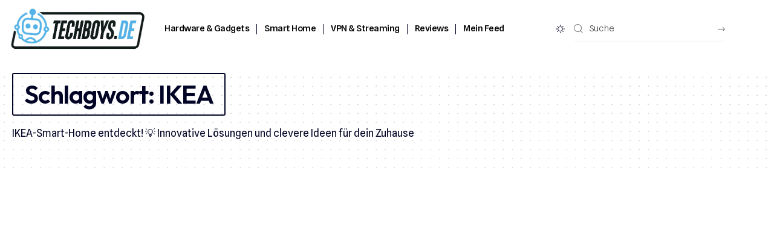

--- FILE ---
content_type: text/html; charset=UTF-8
request_url: https://www.techboys.de/thema/ikea
body_size: 53487
content:
<!DOCTYPE html>
<html lang="de" prefix="og: https://ogp.me/ns#">
<head>
	<script data-key="3+6ciOxzZl+zBEqw9OqYPQ" async data-loading-method="user-interaction" data-src="https://analytics.ahrefs.com/analytics.js" type="6f1e2d302b02bb0cf58e5c08-text/javascript"></script>
	<meta name='impact-site-verification' value='-1200757927' />
    <meta charset="UTF-8">
    <meta http-equiv="X-UA-Compatible" content="IE=edge">
    <meta name="viewport" content="width=device-width, initial-scale=1">
    <link rel="profile" href="https://gmpg.org/xfn/11">
	
<!-- Suchmaschinen-Optimierung durch Rank Math PRO - https://rankmath.com/ -->
<title>IKEA &bull; techboys.de</title>
<style>.flying-press-lazy-bg{background-image:none!important;}</style>
<link rel='preload' href='https://www.techboys.de/wp-content/uploads/2025/12/banner-background.png' as='image' fetchpriority='high' />
<link rel='preload' href='https://www.techboys.de/wp-content/uploads/2025/12/logo5_techboys.png' as='image' imagesrcset='' imagesizes=''/>
<link rel='preload' href='https://www.techboys.de/wp-content/uploads/2025/12/logo8_techboys.png' as='image' imagesrcset='' imagesizes=''/>
<link rel='preload' href='https://www.techboys.de/wp-content/uploads/2022/12/Ikea-Symfonisk-Standleuchte-330x220.jpeg' as='image' imagesrcset='' imagesizes=''/>
<link rel='preload' href='https://www.techboys.de/wp-content/uploads/2022/12/symfonisk-standleuchte-mit-wifi-speaker-bambus-smart__1165286_pe890790_s5-330x220.jpeg' as='image' imagesrcset='' imagesizes=''/>
<link rel='preload' href='https://www.techboys.de/wp-content/uploads/2019/07/cropped-IKEA-Sonos-Lampen-und-Lautsprecher-330x220.jpg' as='image' imagesrcset='' imagesizes=''/>
<link rel='preload' href='https://www.techboys.de/wp-content/plugins/canvas/assets/fonts/canvas-icons.woff' as='font' type='font/woff' fetchpriority='high' crossorigin='anonymous'><link rel='preload' href='https://www.techboys.de/wp-content/themes/foxiz/assets/fonts/icons.woff2?ver=2.5.0' as='font' type='font/woff2' fetchpriority='high' crossorigin='anonymous'><link rel='preload' href='https://www.techboys.de/wp-content/cache/flying-press/_6_7ED73Uf-2WfU2LzycEbAimC0dSh5i.woff2' as='font' type='font/woff2' fetchpriority='high' crossorigin='anonymous'><link rel='preload' href='https://www.techboys.de/wp-content/cache/flying-press/QGYvz_MVcBeNP4NJtEtqUYLknw.woff2' as='font' type='font/woff2' fetchpriority='high' crossorigin='anonymous'>
<style id="flying-press-css">@font-face{font-display:swap;font-family:canvas-icons;src:url(https://www.techboys.de/wp-content/plugins/canvas/assets/fonts/canvas-icons.woff)format("woff"),url(https://www.techboys.de/wp-content/plugins/canvas/assets/fonts/canvas-icons.ttf)format("truetype"),url(https://www.techboys.de/wp-content/plugins/canvas/assets/fonts/canvas-icons.svg)format("svg");font-weight:400;font-style:normal}[class^=cnvs-icon-],[class*=\ cnvs-icon-]{font-variant:normal;text-transform:none;-webkit-font-smoothing:antialiased;-moz-osx-font-smoothing:grayscale;font-style:normal;font-weight:400;line-height:1;font-family:canvas-icons!important}@font-face{font-display:swap;font-family:powerkit-icons;src:url(https://www.techboys.de/wp-content/plugins/powerkit/assets/fonts/powerkit-icons.woff)format("woff"),url(https://www.techboys.de/wp-content/plugins/powerkit/assets/fonts/powerkit-icons.ttf)format("truetype"),url(https://www.techboys.de/wp-content/plugins/powerkit/assets/fonts/powerkit-icons.svg)format("svg");font-weight:400;font-style:normal}[class^=pk-icon-],[class*=\ pk-icon-]{font-variant:normal;text-transform:none;-webkit-font-smoothing:antialiased;-moz-osx-font-smoothing:grayscale;font-style:normal;font-weight:400;line-height:1;font-family:powerkit-icons!important}:where(.wp-block-button__link){box-shadow:none;border-radius:9999px;padding:calc(.667em + 2px) calc(1.333em + 2px);text-decoration:none}:root :where(.wp-block-button .wp-block-button__link.is-style-outline),:root :where(.wp-block-button.is-style-outline>.wp-block-button__link){border:2px solid;padding:.667em 1.333em}:root :where(.wp-block-button .wp-block-button__link.is-style-outline:not(.has-text-color)),:root :where(.wp-block-button.is-style-outline>.wp-block-button__link:not(.has-text-color)){color:currentColor}:root :where(.wp-block-button .wp-block-button__link.is-style-outline:not(.has-background)),:root :where(.wp-block-button.is-style-outline>.wp-block-button__link:not(.has-background)){background-color:initial;background-image:none}:where(.wp-block-calendar table:not(.has-background) th){background:#ddd}:where(.wp-block-columns){margin-bottom:1.75em}:where(.wp-block-columns.has-background){padding:1.25em 2.375em}:where(.wp-block-post-comments input[type=submit]){border:none}:where(.wp-block-cover-image:not(.has-text-color)),:where(.wp-block-cover:not(.has-text-color)){color:#fff}:where(.wp-block-cover-image.is-light:not(.has-text-color)),:where(.wp-block-cover.is-light:not(.has-text-color)){color:#000}:root :where(.wp-block-cover h1:not(.has-text-color)),:root :where(.wp-block-cover h2:not(.has-text-color)),:root :where(.wp-block-cover h3:not(.has-text-color)),:root :where(.wp-block-cover h4:not(.has-text-color)),:root :where(.wp-block-cover h5:not(.has-text-color)),:root :where(.wp-block-cover h6:not(.has-text-color)),:root :where(.wp-block-cover p:not(.has-text-color)){color:inherit}:where(.wp-block-file){margin-bottom:1.5em}:where(.wp-block-file__button){border-radius:2em;padding:.5em 1em;display:inline-block}:where(.wp-block-file__button):where(a):active,:where(.wp-block-file__button):where(a):focus,:where(.wp-block-file__button):where(a):hover,:where(.wp-block-file__button):where(a):visited{box-shadow:none;color:#fff;opacity:.85;text-decoration:none}:where(.wp-block-form-input__input){margin-bottom:.5em;padding:0 .5em;font-size:1em}:where(.wp-block-form-input__input)[type=date],:where(.wp-block-form-input__input)[type=datetime-local],:where(.wp-block-form-input__input)[type=datetime],:where(.wp-block-form-input__input)[type=email],:where(.wp-block-form-input__input)[type=month],:where(.wp-block-form-input__input)[type=number],:where(.wp-block-form-input__input)[type=password],:where(.wp-block-form-input__input)[type=search],:where(.wp-block-form-input__input)[type=tel],:where(.wp-block-form-input__input)[type=text],:where(.wp-block-form-input__input)[type=time],:where(.wp-block-form-input__input)[type=url],:where(.wp-block-form-input__input)[type=week]{border-style:solid;border-width:1px;min-height:2em;line-height:2}:where(.wp-block-group.wp-block-group-is-layout-constrained){position:relative}:root :where(.wp-block-image.is-style-rounded img,.wp-block-image .is-style-rounded img){border-radius:9999px}@keyframes show-content-image{0%{visibility:hidden}99%{visibility:hidden}}@keyframes turn-on-visibility{0%{opacity:0}}@keyframes turn-off-visibility{0%{opacity:1;visibility:visible}99%{opacity:0;visibility:visible}}@keyframes lightbox-zoom-in{0%{transform:translate(calc((-100vw + var(--wp--lightbox-scrollbar-width))/2 + var(--wp--lightbox-initial-left-position)),calc(-50vh + var(--wp--lightbox-initial-top-position)))scale(var(--wp--lightbox-scale))}}@keyframes lightbox-zoom-out{0%{visibility:visible;transform:translate(-50%,-50%)scale(1)}99%{visibility:visible}}:where(.wp-block-latest-comments:not([style*=line-height] .wp-block-latest-comments__comment)){line-height:1.1}:where(.wp-block-latest-comments:not([style*=line-height] .wp-block-latest-comments__comment-excerpt p)){line-height:1.8}:root :where(.wp-block-latest-posts.is-grid){padding:0}:root :where(.wp-block-latest-posts.wp-block-latest-posts__list){padding-left:0}ol,ul{box-sizing:border-box}:root :where(.wp-block-list.has-background){padding:1.25em 2.375em}:where(.wp-block-navigation.has-background .wp-block-navigation-item a:not(.wp-element-button)),:where(.wp-block-navigation.has-background .wp-block-navigation-submenu a:not(.wp-element-button)),:where(.wp-block-navigation .wp-block-navigation__submenu-container .wp-block-navigation-item a:not(.wp-element-button)),:where(.wp-block-navigation .wp-block-navigation__submenu-container .wp-block-navigation-submenu a:not(.wp-element-button)),:where(.wp-block-navigation .wp-block-navigation__submenu-container .wp-block-navigation-submenu button.wp-block-navigation-item__content),:where(.wp-block-navigation .wp-block-navigation__submenu-container .wp-block-pages-list__item button.wp-block-navigation-item__content){padding:.5em 1em}@keyframes overlay-menu__fade-in-animation{0%{opacity:0;transform:translateY(.5em)}}:root :where(p.has-background){padding:1.25em 2.375em}:where(p.has-text-color:not(.has-link-color)) a{color:inherit}:where(.wp-block-post-comments-form input:not([type=submit])),:where(.wp-block-post-comments-form textarea){border:1px solid #949494;font-family:inherit;font-size:1em}:where(.wp-block-post-comments-form input:where(:not([type=submit]):not([type=checkbox]))),:where(.wp-block-post-comments-form textarea){padding:calc(.667em + 2px)}:where(.wp-block-post-excerpt){box-sizing:border-box;margin-bottom:var(--wp--style--block-gap);margin-top:var(--wp--style--block-gap)}:where(.wp-block-preformatted.has-background){padding:1.25em 2.375em}:where(.wp-block-search__button){border:1px solid #ccc;padding:6px 10px}:where(.wp-block-search__input){appearance:none;font-family:inherit;font-size:inherit;font-style:inherit;font-weight:inherit;letter-spacing:inherit;line-height:inherit;min-width:3rem;text-transform:inherit;border:1px solid #949494;flex-grow:1;margin-left:0;margin-right:0;padding:8px;text-decoration:unset!important}:where(.wp-block-search__button-inside .wp-block-search__inside-wrapper){box-sizing:border-box;background-color:#fff;border:1px solid #949494;padding:4px}:where(.wp-block-search__button-inside .wp-block-search__inside-wrapper) :where(.wp-block-search__button){padding:4px 8px}:root :where(.wp-block-separator.is-style-dots){text-align:center;height:auto;line-height:1}:root :where(.wp-block-separator.is-style-dots):before{color:currentColor;content:"···";letter-spacing:2em;padding-left:2em;font-family:serif;font-size:1.5em}:root :where(.wp-block-site-logo.is-style-rounded){border-radius:9999px}:root :where(.wp-block-social-links .wp-social-link a){padding:.25em}:root :where(.wp-block-social-links.is-style-logos-only .wp-social-link a){padding:0}:root :where(.wp-block-social-links.is-style-pill-shape .wp-social-link a){padding-left:.666667em;padding-right:.666667em}:root :where(.wp-block-tag-cloud.is-style-outline){flex-wrap:wrap;gap:1ch;display:flex}:root :where(.wp-block-tag-cloud.is-style-outline a){border:1px solid;margin-right:0;padding:1ch 2ch;font-size:unset!important;text-decoration:none!important}:root :where(.wp-block-table-of-contents){box-sizing:border-box}:where(.wp-block-term-description){box-sizing:border-box;margin-bottom:var(--wp--style--block-gap);margin-top:var(--wp--style--block-gap)}:where(pre.wp-block-verse){font-family:inherit}:root{--wp-block-synced-color:#7a00df;--wp-block-synced-color--rgb:122,0,223;--wp-bound-block-color:var(--wp-block-synced-color);--wp-editor-canvas-background:#ddd;--wp-admin-theme-color:#007cba;--wp-admin-theme-color--rgb:0,124,186;--wp-admin-theme-color-darker-10:#006ba1;--wp-admin-theme-color-darker-10--rgb:0,107,160.5;--wp-admin-theme-color-darker-20:#005a87;--wp-admin-theme-color-darker-20--rgb:0,90,135;--wp-admin-border-width-focus:2px}@media (resolution>=192dpi){:root{--wp-admin-border-width-focus:1.5px}}:root{--wp--preset--font-size--normal:16px;--wp--preset--font-size--huge:42px}.screen-reader-text{clip-path:inset(50%);border:0;width:1px;height:1px;margin:-1px;padding:0;position:absolute;overflow:hidden;word-wrap:normal!important}.screen-reader-text:focus{clip-path:none;color:#444;z-index:100000;background-color:#ddd;width:auto;height:auto;padding:15px 23px 14px;font-size:1em;line-height:normal;text-decoration:none;display:block;top:5px;left:5px}html :where(.has-border-color){border-style:solid}html :where([style*=border-top-color]){border-top-style:solid}html :where([style*=border-right-color]){border-right-style:solid}html :where([style*=border-bottom-color]){border-bottom-style:solid}html :where([style*=border-left-color]){border-left-style:solid}html :where([style*=border-width]){border-style:solid}html :where([style*=border-top-width]){border-top-style:solid}html :where([style*=border-right-width]){border-right-style:solid}html :where([style*=border-bottom-width]){border-bottom-style:solid}html :where([style*=border-left-width]){border-left-style:solid}html :where(img[class*=wp-image-]){max-width:100%;height:auto}:where(figure){margin:0 0 1em}html :where(.is-position-sticky){--wp-admin--admin-bar--position-offset:var(--wp-admin--admin-bar--height,0px)}@media screen and (width<=600px){html :where(.is-position-sticky){--wp-admin--admin-bar--position-offset:0px}}@-webkit-keyframes cnvs-block-progress-stripes{}@keyframes cnvs-block-progress-stripes{}@-moz-document url-prefix(){}@-webkit-keyframes loader-rotate{0%{-webkit-transform:rotate(0);transform:rotate(0)}to{-webkit-transform:rotate(360deg);transform:rotate(360deg)}}@keyframes loader-rotate{0%{-webkit-transform:rotate(0);transform:rotate(0)}to{-webkit-transform:rotate(360deg);transform:rotate(360deg)}}[class*=is-style-cnvs-list-styled]{--cnvs-list-styled-line-height:1.5;--cnvs-list-styled-font-size:1rem;--cnvs-list-styled-children-font-size:.875rem;--cnvs-list-styled-ul-box-background:#ced4da;--cnvs-list-styled-ul-box-border-radius:0;--cnvs-list-styled-ul-positive-box-color:#28a745;--cnvs-list-styled-ul-negative-box-color:#dc3545;--cnvs-list-styled-ol-box-color:#495057;--cnvs-list-styled-ol-box-font-size:.875rem;--cnvs-list-styled-ol-box-font-weight:600;--cnvs-list-styled-ol-box-background-color:#e9ecef;--cnvs-list-styled-ol-box-border-radius:50%;--cnvs-list-styled-ol-positive-box-background-color:#28a745;--cnvs-list-styled-ol-negative-box-background-color:#dc3545;--cnvs-list-styled-ol-positive-box-color:#fff;--cnvs-list-styled-ol-negative-box-color:#fff}@media screen{@-webkit-keyframes progress-bar-stripes{}@keyframes progress-bar-stripes{}}@-webkit-keyframes loader-rotate{0%{transform:rotate(0)}to{transform:rotate(360deg)}}@keyframes loader-rotate{0%{transform:rotate(0)}to{transform:rotate(360deg)}}@-webkit-keyframes lightboxLoader{0%{-webkit-transform:rotate(0);transform:rotate(0)}to{-webkit-transform:rotate(360deg);transform:rotate(360deg)}}@keyframes lightboxLoader{0%{-webkit-transform:rotate(0);transform:rotate(0)}to{-webkit-transform:rotate(360deg);transform:rotate(360deg)}}@-webkit-keyframes gfadeIn{}@keyframes gfadeIn{}@-webkit-keyframes gfadeOut{}@keyframes gfadeOut{}@-webkit-keyframes gslideInLeft{}@keyframes gslideInLeft{}@-webkit-keyframes gslideOutLeft{}@keyframes gslideOutLeft{}@-webkit-keyframes gslideInRight{}@keyframes gslideInRight{}@-webkit-keyframes gslideOutRight{}@keyframes gslideOutRight{}@-webkit-keyframes gzoomIn{}@keyframes gzoomIn{}@-webkit-keyframes gzoomOut{50%{opacity:0;-webkit-transform:scale3d(.3,.3,.3);transform:scale3d(.3,.3,.3)}}@keyframes gzoomOut{50%{opacity:0;-webkit-transform:scale3d(.3,.3,.3);transform:scale3d(.3,.3,.3)}}:root{--green:#22baa0;--red:#e06470;--gray-border:#bcc6c9;--light-gray-border:#dee2e6}@-moz-document url-prefix(){}.mc4wp-form input[name^=_mc4wp_honey]{display:none!important}.cmplz-video.cmplz-iframe-styles{background-color:#fff0}.cmplz-video.cmplz-hidden{visibility:hidden!important}.cmplz-blocked-content-notice{display:none}.cmplz-placeholder-parent{height:inherit}.cmplz-optin .cmplz-blocked-content-container .cmplz-blocked-content-notice,.cmplz-optin .cmplz-wp-video .cmplz-blocked-content-notice,.cmplz-optout .cmplz-blocked-content-container .cmplz-blocked-content-notice,.cmplz-optout .cmplz-wp-video .cmplz-blocked-content-notice{display:block}.cmplz-blocked-content-container,.cmplz-wp-video{height:inherit;background:#fff;border:0;border-radius:3px;justify-content:center;align-items:center;animation-name:cmplz-fadein;animation-duration:.6s;display:flex;position:relative;box-shadow:0 0 1px #00000080,0 1px 10px #00000026;background-repeat:no-repeat!important;background-size:cover!important}.cmplz-blocked-content-container.gmw-map-cover,.cmplz-wp-video.gmw-map-cover{max-height:100%;position:absolute}.cmplz-blocked-content-container.cmplz-video-placeholder,.cmplz-wp-video.cmplz-video-placeholder{padding-bottom:initial}.cmplz-blocked-content-container iframe,.cmplz-wp-video iframe{visibility:hidden;max-height:100%;border:0!important}.cmplz-blocked-content-container .cmplz-custom-accept-btn,.cmplz-wp-video .cmplz-custom-accept-btn{white-space:normal;text-transform:initial;cursor:pointer;color:#fff;text-align:center;z-index:98;background-color:#00000080;width:100%;max-width:200px;padding:10px;font-size:14px;line-height:23px;top:50%;left:50%;transform:translate(-50%,-50%);position:absolute!important}.cmplz-blocked-content-container .cmplz-custom-accept-btn:focus,.cmplz-wp-video .cmplz-custom-accept-btn:focus{border:1px dotted #cecece}.cmplz-blocked-content-container .cmplz-blocked-content-notice,.cmplz-wp-video .cmplz-blocked-content-notice{white-space:normal;text-transform:initial;color:#fff;text-align:center;z-index:98;background-color:#00000080;width:100%;max-width:300px;padding:10px;font-size:14px;line-height:23px;top:50%;left:50%;transform:translate(-50%,-50%);position:absolute!important}.cmplz-blocked-content-container .cmplz-blocked-content-notice .cmplz-links,.cmplz-wp-video .cmplz-blocked-content-notice .cmplz-links{margin-bottom:10px;display:block}.cmplz-blocked-content-container .cmplz-blocked-content-notice .cmplz-links a,.cmplz-wp-video .cmplz-blocked-content-notice .cmplz-links a{color:#fff}.cmplz-blocked-content-container .cmplz-blocked-content-notice .cmplz-blocked-content-notice-body,.cmplz-wp-video .cmplz-blocked-content-notice .cmplz-blocked-content-notice-body{display:block}.cmplz-blocked-content-container div div{display:none}.cmplz-wp-video .cmplz-placeholder-element{width:100%;height:inherit}@keyframes cmplz-fadein{}:root{--direction-multiplier:1}.elementor-screen-only,.screen-reader-text,.screen-reader-text span,.ui-helper-hidden-accessible{clip:rect(0,0,0,0);border:0;width:1px;height:1px;margin:-1px;padding:0;position:absolute;top:-10000em;overflow:hidden}.elementor *,.elementor :after,.elementor :before{box-sizing:border-box}.elementor a{box-shadow:none;text-decoration:none}.elementor img{box-shadow:none;border:none;border-radius:0;max-width:100%;height:auto}.elementor embed,.elementor iframe,.elementor object,.elementor video{border:none;width:100%;max-width:100%;margin:0;line-height:1}.elementor-widget-wrap .elementor-element.elementor-widget__width-auto,.elementor-widget-wrap .elementor-element.elementor-widget__width-initial{max-width:100%}.elementor-element{--flex-direction:initial;--flex-wrap:initial;--justify-content:initial;--align-items:initial;--align-content:initial;--gap:initial;--flex-basis:initial;--flex-grow:initial;--flex-shrink:initial;--order:initial;--align-self:initial;align-self:var(--align-self);flex-basis:var(--flex-basis);flex-grow:var(--flex-grow);flex-shrink:var(--flex-shrink);order:var(--order)}.elementor-element:where(.e-con-full,.elementor-widget){align-content:var(--align-content);align-items:var(--align-items);flex-direction:var(--flex-direction);flex-wrap:var(--flex-wrap);gap:var(--row-gap)var(--column-gap);justify-content:var(--justify-content)}.elementor-align-right{text-align:right}.elementor-align-center .elementor-button,.elementor-align-left .elementor-button,.elementor-align-right .elementor-button{width:auto}:root{--page-title-display:block}.elementor-page-title,h1.entry-title{display:var(--page-title-display)}@keyframes eicon-spin{0%{transform:rotate(0)}}.elementor-section{position:relative}.elementor-section .elementor-container{margin-inline:auto;display:flex;position:relative}@media (width<=1024px){.elementor-section .elementor-container{flex-wrap:wrap}}.elementor-widget-wrap{flex-wrap:wrap;align-content:flex-start;width:100%;position:relative}.elementor:not(.elementor-bc-flex-widget) .elementor-widget-wrap{display:flex}.elementor-widget-wrap>.elementor-element{width:100%}.elementor-widget{position:relative}.elementor-widget:not(:last-child){margin-block-end:var(--kit-widget-spacing,20px)}.elementor-widget:not(:last-child).elementor-absolute,.elementor-widget:not(:last-child).elementor-widget__width-auto,.elementor-widget:not(:last-child).elementor-widget__width-initial{margin-block-end:0}.elementor-column{min-height:1px;display:flex;position:relative}.elementor-column-gap-default>.elementor-column>.elementor-element-populated{padding:10px}@media (width>=768px){.elementor-column.elementor-col-100,.elementor-column[data-col="100"]{width:100%}}@media (width<=767px){.elementor-column{width:100%}}@media (prefers-reduced-motion:no-preference){html{scroll-behavior:smooth}}.e-con{--border-radius:0;--border-top-width:0px;--border-right-width:0px;--border-bottom-width:0px;--border-left-width:0px;--border-style:initial;--border-color:initial;--container-widget-width:100%;--container-widget-height:initial;--container-widget-flex-grow:0;--container-widget-align-self:initial;--content-width:min(100%,var(--container-max-width,1140px));--width:100%;--min-height:initial;--height:auto;--text-align:initial;--margin-top:0px;--margin-right:0px;--margin-bottom:0px;--margin-left:0px;--padding-top:var(--container-default-padding-top,10px);--padding-right:var(--container-default-padding-right,10px);--padding-bottom:var(--container-default-padding-bottom,10px);--padding-left:var(--container-default-padding-left,10px);--position:relative;--z-index:revert;--overflow:visible;--gap:var(--widgets-spacing,20px);--row-gap:var(--widgets-spacing-row,20px);--column-gap:var(--widgets-spacing-column,20px);--overlay-mix-blend-mode:initial;--overlay-opacity:1;--overlay-transition:.3s;--e-con-grid-template-columns:repeat(3,1fr);--e-con-grid-template-rows:repeat(2,1fr);border-radius:var(--border-radius);height:var(--height);min-height:var(--min-height);min-width:0;overflow:var(--overflow);position:var(--position);width:var(--width);z-index:var(--z-index);--flex-wrap-mobile:wrap}.e-con:where(:not(.e-div-block-base)){transition:background var(--background-transition,.3s),border var(--border-transition,.3s),box-shadow var(--border-transition,.3s),transform var(--e-con-transform-transition-duration,.4s)}.e-con{--margin-block-start:var(--margin-top);--margin-block-end:var(--margin-bottom);--margin-inline-start:var(--margin-left);--margin-inline-end:var(--margin-right);--padding-inline-start:var(--padding-left);--padding-inline-end:var(--padding-right);--padding-block-start:var(--padding-top);--padding-block-end:var(--padding-bottom);--border-block-start-width:var(--border-top-width);--border-block-end-width:var(--border-bottom-width);--border-inline-start-width:var(--border-left-width);--border-inline-end-width:var(--border-right-width);margin-block-start:var(--margin-block-start);margin-block-end:var(--margin-block-end);margin-inline-start:var(--margin-inline-start);margin-inline-end:var(--margin-inline-end);padding-inline-start:var(--padding-inline-start);padding-inline-end:var(--padding-inline-end)}.e-con.e-flex{--flex-direction:column;--flex-basis:auto;--flex-grow:0;--flex-shrink:1;flex:var(--flex-grow)var(--flex-shrink)var(--flex-basis)}.e-con-full,.e-con>.e-con-inner{text-align:var(--text-align);padding-block-start:var(--padding-block-start);padding-block-end:var(--padding-block-end)}.e-con-full.e-flex,.e-con.e-flex>.e-con-inner{flex-direction:var(--flex-direction)}.e-con,.e-con>.e-con-inner{display:var(--display)}.e-con-boxed.e-flex{flex-flow:column;place-content:normal;align-items:normal}.e-con-boxed{gap:initial;text-align:initial}.e-con.e-flex>.e-con-inner{align-content:var(--align-content);align-items:var(--align-items);flex:auto;flex-wrap:var(--flex-wrap);align-self:auto;justify-content:var(--justify-content)}.e-con>.e-con-inner{gap:var(--row-gap)var(--column-gap);height:100%;max-width:var(--content-width);width:100%;margin:0 auto;padding-inline:0}:is(.elementor-section-wrap,[data-elementor-id])>.e-con{--margin-left:auto;--margin-right:auto;max-width:min(100%,var(--width))}.e-con .elementor-widget.elementor-widget{margin-block-end:0}.e-con:before,.e-con>.elementor-background-slideshow:before,.e-con>.elementor-motion-effects-container>.elementor-motion-effects-layer:before,:is(.e-con,.e-con>.e-con-inner)>.elementor-background-video-container:before{border-block-end-width:var(--border-block-end-width);border-block-start-width:var(--border-block-start-width);border-color:var(--border-color);border-inline-end-width:var(--border-inline-end-width);border-inline-start-width:var(--border-inline-start-width);border-radius:var(--border-radius);border-style:var(--border-style);content:var(--background-overlay);height:max(100% + var(--border-top-width) + var(--border-bottom-width),100%);left:calc(0px - var(--border-left-width));mix-blend-mode:var(--overlay-mix-blend-mode);opacity:var(--overlay-opacity);top:calc(0px - var(--border-top-width));transition:var(--overlay-transition,.3s);width:max(100% + var(--border-left-width) + var(--border-right-width),100%);display:block;position:absolute}.e-con:before{transition:background var(--overlay-transition,.3s),border-radius var(--border-transition,.3s),opacity var(--overlay-transition,.3s)}.e-con .elementor-widget{min-width:0}.e-con>.e-con-inner>.elementor-widget>.elementor-widget-container,.e-con>.elementor-widget>.elementor-widget-container{height:100%}.e-con.e-con>.e-con-inner>.elementor-widget,.elementor.elementor .e-con>.elementor-widget{max-width:100%}.e-con .elementor-widget:not(:last-child){--kit-widget-spacing:0px}@media (width<=767px){.e-con.e-flex{--width:100%;--flex-wrap:var(--flex-wrap-mobile)}}.elementor-element:where(:not(.e-con)):where(:not(.e-div-block-base)) .elementor-widget-container,.elementor-element:where(:not(.e-con)):where(:not(.e-div-block-base)):not(:has(.elementor-widget-container)){transition:background .3s,border .3s,border-radius .3s,box-shadow .3s,transform var(--e-transform-transition-duration,.4s)}.elementor-button{color:#fff;fill:#fff;text-align:center;background-color:#69727d;border-radius:3px;padding:12px 24px;font-size:15px;line-height:1;transition:all .3s;display:inline-block}.elementor-button:focus,.elementor-button:hover,.elementor-button:visited{color:#fff}.elementor-button-content-wrapper{flex-direction:row;justify-content:center;gap:5px;display:flex}.elementor-button-text{display:inline-block}.elementor-button span{text-decoration:inherit}.elementor-element.elementor-button-info .elementor-button,.elementor-widget-button .elementor-button .elementor-button-info{background-color:#5bc0de}@media (prefers-reduced-motion:reduce){html *{transition-duration:0s!important;transition-delay:0s!important}}.elementor-kit-10026200{--e-global-color-primary:#6ec1e4;--e-global-color-secondary:#54595f;--e-global-color-text:#7a7a7a;--e-global-color-accent:#61ce70;--e-global-color-8a62f73:#3b82f6;--e-global-typography-secondary-font-family:"Roboto Slab";--e-global-typography-secondary-font-weight:400;--e-global-typography-text-font-family:"Roboto";--e-global-typography-text-font-weight:400;--e-global-typography-accent-font-family:"Roboto";--e-global-typography-accent-font-weight:500}.e-con{--container-max-width:1340px}.elementor-widget:not(:last-child){--kit-widget-spacing:20px}.elementor-element{--widgets-spacing:20px 20px;--widgets-spacing-row:20px;--widgets-spacing-column:20px}h1.entry-title{display:var(--page-title-display)}@media (width<=1024px){.e-con{--container-max-width:1024px}}@media (width<=767px){.e-con{--container-max-width:767px}}.elementor-10054764 .elementor-element.elementor-element-100c01f7{--display:flex;--flex-direction:row;--container-widget-width:calc(( 1 - var(--container-widget-flex-grow))*100%);--container-widget-height:100%;--container-widget-flex-grow:1;--container-widget-align-self:stretch;--flex-wrap-mobile:wrap;--justify-content:flex-start;--align-items:flex-start;--padding-top:0px;--padding-bottom:0px;--padding-left:0px;--padding-right:0px}.elementor-10054764 .elementor-element.elementor-element-100c01f7:not(.elementor-motion-effects-element-type-background),.elementor-10054764 .elementor-element.elementor-element-100c01f7>.elementor-motion-effects-container>.elementor-motion-effects-layer{background-color:#fff}[data-theme=dark] .elementor-10054764 .elementor-element.elementor-element-100c01f7{background-color:#1d2e40;border-color:#1d2e40}[data-theme=dark] .elementor-10054764 .elementor-element.elementor-element-100c01f7:before,[data-theme=dark] .elementor-10054764 .elementor-element.elementor-element-100c01f7>.elementor-background-video-container:before,[data-theme=dark] .elementor-10054764 .elementor-element.elementor-element-100c01f7>.e-con-inner>.elementor-background-video-container:before,[data-theme=dark] .elementor-10054764 .elementor-element.elementor-element-100c01f7>.elementor-background-slideshow:before,[data-theme=dark] .elementor-10054764 .elementor-element.elementor-element-100c01f7>.e-con-inner>.elementor-background-slideshow:before{background-color:#1d2e40}.elementor-10054764 .elementor-element.elementor-element-100c01f7.e-con{--flex-grow:0;--flex-shrink:0}.elementor-10054764 .elementor-element.elementor-element-218680c3{--display:flex;--flex-direction:row;--container-widget-width:calc(( 1 - var(--container-widget-flex-grow))*100%);--container-widget-height:100%;--container-widget-flex-grow:1;--container-widget-align-self:stretch;--flex-wrap-mobile:wrap;--align-items:center;--gap:10px 10px;--row-gap:10px;--column-gap:10px}[data-theme=dark] .elementor-10054764 .elementor-element.elementor-element-218680c3,[data-theme=dark] .elementor-10054764 .elementor-element.elementor-element-218680c3:before,[data-theme=dark] .elementor-10054764 .elementor-element.elementor-element-218680c3>.elementor-background-video-container:before,[data-theme=dark] .elementor-10054764 .elementor-element.elementor-element-218680c3>.e-con-inner>.elementor-background-video-container:before,[data-theme=dark] .elementor-10054764 .elementor-element.elementor-element-218680c3>.elementor-background-slideshow:before,[data-theme=dark] .elementor-10054764 .elementor-element.elementor-element-218680c3>.e-con-inner>.elementor-background-slideshow:before{background-color:#1d2e40}.elementor-10054764 .elementor-element.elementor-element-218680c3.e-con{--flex-grow:0;--flex-shrink:0}[data-theme=dark] .elementor-10054764 .elementor-element.elementor-element-12c91ca5>.elementor-widget-container{background-color:#1d2e40}.elementor-10054764 .elementor-element.elementor-element-12c91ca5.elementor-element{--order:-99999 }.elementor-10054764 .elementor-element.elementor-element-12c91ca5 .the-logo img{width:230px;max-width:230px}.elementor-10054764 .elementor-element.elementor-element-2bab8102{width:var(--container-widget-width,53.928%);--container-widget-width:53.928%;--container-widget-flex-grow:0;--nav-color:#000;--nav-color-10:#0000001a;--subnav-color:#fff;--subnav-color-10:#ffffff1a;--subnav-bg:#001325;--subnav-bg-from:#001325;--subnav-bg-to:#001325;max-width:53.928%}.elementor-10054764 .elementor-element.elementor-element-2bab8102.elementor-element{--align-self:center;--flex-grow:0;--flex-shrink:0}[data-theme=dark] .elementor-10054764 .elementor-element.elementor-element-2bab8102{--nav-color:#fff;--nav-color-10:#ffffff1a;--subnav-color:#fff;--subnav-color-10:#ffffff1a;--subnav-bg:#fff;--subnav-bg-from:#fff;--subnav-bg-to:#fff}.elementor-10054764 .elementor-element.elementor-element-ea915ec.elementor-element{--align-self:center}.elementor-10054764 .elementor-element.elementor-element-ea915ec{--dm-size:calc(24px*60/100)}.elementor-10054764 .elementor-element.elementor-element-ea915ec .dark-mode-toggle{justify-content:center}.elementor-10054764 .elementor-element.elementor-element-652c5e1c{width:var(--container-widget-width,23%);--container-widget-width:23%;--container-widget-flex-grow:0;--subnav-color:#333;max-width:23%}.elementor-10054764 .elementor-element.elementor-element-652c5e1c>.elementor-widget-container{border-style:solid;margin:5px 15px;padding:0 10px 0 0}.elementor-10054764 .elementor-element.elementor-element-652c5e1c.elementor-element{--align-self:center;--order:99999 ;--flex-grow:0;--flex-shrink:0}.elementor-10054764 .elementor-element.elementor-element-652c5e1c .header-dropdown,.elementor-10054764 .elementor-element.elementor-element-652c5e1c .search-form-inner{border-radius:8px}.elementor-10054764 .elementor-element.elementor-element-652c5e1c i.wnav-icon,.elementor-10054764 .elementor-element.elementor-element-652c5e1c .search-btn>.search-icon-svg,.elementor-10054764 .elementor-element.elementor-element-652c5e1c .is-form-layout .search-icon-svg,.elementor-10054764 .elementor-element.elementor-element-652c5e1c .is-form-layout .search-form-inner .rbi{font-size:15px}.elementor-10054764 .elementor-element.elementor-element-652c5e1c .is-form-layout{--input-fcolor:#000}.elementor-10054764 .elementor-element.elementor-element-652c5e1c i.wnav-icon,.elementor-10054764 .elementor-element.elementor-element-652c5e1c .header-search-label,.elementor-10054764 .elementor-element.elementor-element-652c5e1c .icon-holder>.search-icon-svg,.elementor-10054764 .elementor-element.elementor-element-652c5e1c .is-form-layout .search-form-inner,.elementor-10054764 .elementor-element.elementor-element-652c5e1c .is-form-layout .rb-loader{color:#000}[data-theme=dark] .elementor-10054764 .elementor-element.elementor-element-652c5e1c .is-form-layout{--input-fcolor:#fff}[data-theme=dark] .elementor-10054764 .elementor-element.elementor-element-652c5e1c i.wnav-icon,[data-theme=dark] .elementor-10054764 .elementor-element.elementor-element-652c5e1c .header-search-label,[data-theme=dark] .elementor-10054764 .elementor-element.elementor-element-652c5e1c .icon-holder>.search-icon-svg,[data-theme=dark] .elementor-10054764 .elementor-element.elementor-element-652c5e1c .is-form-layout .search-form-inner,[data-theme=dark] .elementor-10054764 .elementor-element.elementor-element-652c5e1c .is-form-layout .rb-loader{color:#fff}.elementor-10054764 .elementor-element.elementor-element-652c5e1c i.wnav-icon{line-height:28px}[data-theme=dark] .elementor-10054764 .elementor-element.elementor-element-652c5e1c{--search-form-color:#fff;--subnav-color:#fff}.elementor-10054764 .elementor-element.elementor-element-652c5e1c .feat-holder{width:0;max-width:0}@media (width>=768px){.elementor-10054764 .elementor-element.elementor-element-100c01f7{--content-width:1300px}.elementor-10054764 .elementor-element.elementor-element-218680c3{--content-width:1600px}}.elementor-2504 .elementor-element.elementor-element-0acf6a0{--display:flex;--flex-direction:column;--container-widget-width:100%;--container-widget-height:initial;--container-widget-flex-grow:0;--container-widget-align-self:initial;--flex-wrap-mobile:wrap;--gap:25px 25px;--row-gap:25px;--column-gap:25px;--margin-top:20px;--margin-bottom:50px;--margin-left:0px;--margin-right:0px;--padding-top:0px;--padding-bottom:0px;--padding-left:20px;--padding-right:20px}.elementor-2504 .elementor-element.elementor-element-3328675>.elementor-widget-container{margin:0 0 20px}.elementor-2504 .elementor-element.elementor-element-3328675{--teaser-col:3;--counter-zero:decimal-leading-zero;--t-feat-list-width:90px;--feat-list-width:80px}.elementor-2504 .elementor-element.elementor-element-3328675 .entry-title{font-size:20px;line-height:1.25em}.elementor-2504 .elementor-element.elementor-element-3328675 .p-format{font-size:26px!important}.elementor-2504 .elementor-element.elementor-element-3328675 .is-gap-custom{--colgap:20px;margin-left:-20px;margin-right:-20px}.elementor-2504 .elementor-element.elementor-element-3328675 .is-gap-custom .block-inner>*{padding-left:20px;padding-right:20px}.elementor-2504 .elementor-element.elementor-element-3328675 .p-wrap{--el-spacing:10px}.elementor-2504 .elementor-element.elementor-element-3328675 .block-wrap{--bottom-spacing:30px}.elementor-2504 .elementor-element.elementor-element-1368da72{--display:flex;--flex-direction:row;--container-widget-width:calc(( 1 - var(--container-widget-flex-grow))*100%);--container-widget-height:100%;--container-widget-flex-grow:1;--container-widget-align-self:stretch;--flex-wrap-mobile:wrap;--justify-content:space-between;--align-items:center;--border-radius:7px 7px 7px 7px;--margin-top:0px;--margin-bottom:10px;--margin-left:0px;--margin-right:0px;--padding-top:50px;--padding-bottom:50px;--padding-left:50px;--padding-right:50px}.elementor-2504 .elementor-element.elementor-element-1368da72:not(.elementor-motion-effects-element-type-background),.elementor-2504 .elementor-element.elementor-element-1368da72>.elementor-motion-effects-container>.elementor-motion-effects-layer{background-color:#00000f;background-image:url(https://www.techboys.de/wp-content/uploads/2025/12/banner-background.png);background-position:50%;background-repeat:no-repeat;background-size:cover}.elementor-2504 .elementor-element.elementor-element-567f6f35.elementor-element{--order:-99999 }.elementor-2504 .elementor-element.elementor-element-567f6f35 .prefix-text{display:block}.elementor-2504 .elementor-element.elementor-element-567f6f35{text-align:left;--title-color:#fff;--rotating-color:#ff922d}.elementor-2504 .elementor-element.elementor-element-6f4f9471 .elementor-button{fill:#fff;color:#fff;background-color:#e02f1f;border-radius:8px;padding:10px 15px;font-size:18px;font-weight:700}.elementor-2504 .elementor-element.elementor-element-6f4f9471 .elementor-button:hover,.elementor-2504 .elementor-element.elementor-element-6f4f9471 .elementor-button:focus{color:#000;background-color:#fff}.elementor-2504 .elementor-element.elementor-element-6f4f9471 .elementor-button:hover svg,.elementor-2504 .elementor-element.elementor-element-6f4f9471 .elementor-button:focus svg{fill:#000}@media (width>=768px){.elementor-2504 .elementor-element.elementor-element-0acf6a0{--content-width:1300px}}@media (width<=1024px){.elementor-2504 .elementor-element.elementor-element-0acf6a0{--gap:20px 20px;--row-gap:20px;--column-gap:20px;--margin-top:20px;--margin-bottom:40px;--margin-left:0px;--margin-right:0px}.elementor-2504 .elementor-element.elementor-element-3328675>.elementor-widget-container{margin:0 0 10px}.elementor-2504 .elementor-element.elementor-element-3328675{--feat-ratio:80}.elementor-2504 .elementor-element.elementor-element-3328675 .entry-title{font-size:16px}.elementor-2504 .elementor-element.elementor-element-3328675 .is-gap-custom{--colgap:15px;margin-left:-15px;margin-right:-15px}.elementor-2504 .elementor-element.elementor-element-3328675 .is-gap-custom .block-inner>*{padding-left:15px;padding-right:15px}.elementor-2504 .elementor-element.elementor-element-3328675 .p-wrap{--el-spacing:7px}.elementor-2504 .elementor-element.elementor-element-3328675 .block-wrap{--bottom-spacing:15px}.elementor-2504 .elementor-element.elementor-element-1368da72{--padding-top:40px;--padding-bottom:40px;--padding-left:40px;--padding-right:40px}}@media (width<=767px){.elementor-2504 .elementor-element.elementor-element-3328675 .p-wrap{--el-spacing:5px}.elementor-2504 .elementor-element.elementor-element-3328675 .block-wrap{--bottom-spacing:12px}.elementor-2504 .elementor-element.elementor-element-1368da72{--flex-direction:column;--container-widget-width:calc(( 1 - var(--container-widget-flex-grow))*100%);--container-widget-height:initial;--container-widget-flex-grow:0;--container-widget-align-self:initial;--flex-wrap-mobile:wrap;--align-items:flex-end;--gap:60px 20px;--row-gap:60px;--column-gap:20px;--padding-top:20px;--padding-bottom:20px;--padding-left:20px;--padding-right:20px}.elementor-2504 .elementor-element.elementor-element-567f6f35{text-align:right}.elementor-2504 .elementor-element.elementor-element-6f4f9471 .elementor-button{padding:7px 25px;font-size:15px}}.elementor-10054844 .elementor-element.elementor-element-a5cb1ff:not(.elementor-motion-effects-element-type-background),.elementor-10054844 .elementor-element.elementor-element-a5cb1ff>.elementor-motion-effects-container>.elementor-motion-effects-layer,[data-theme=dark] .elementor-10054844 .elementor-element.elementor-element-a5cb1ff.elementor-section{background-color:#1d2e40}.elementor-10054844 .elementor-element.elementor-element-a5cb1ff{transition:background .3s,border .3s,border-radius .3s,box-shadow .3s}[data-theme=dark] .elementor-10054844 .elementor-element.elementor-element-222efc9:not(.elementor-motion-effects-element-type-background)>.elementor-widget-wrap,[data-theme=dark] .elementor-10054844 .elementor-element.elementor-element-222efc9>.elementor-widget-wrap>.elementor-motion-effects-container>.elementor-motion-effects-layer{background-color:#1d2e40}.elementor-10054844 .elementor-element.elementor-element-222efc9>.elementor-element-populated{transition:background .3s,border .3s,border-radius .3s,box-shadow .3s}.elementor-10054844 .elementor-element.elementor-element-de09dd1 .newsletter-title{color:#fff}.elementor-10054844 .elementor-element.elementor-element-de09dd1{--mc-desc-color:#fff;--mc-input-color:#fff}@font-face{font-display:swap;font-family:Outfit;font-style:normal;font-weight:400;src:url(https://www.techboys.de/wp-content/cache/flying-press/QGYvz_MVcBeNP4NJuktqUYLkn8BJ.woff2)format("woff2");unicode-range:U+100-2BA,U+2BD-2C5,U+2C7-2CC,U+2CE-2D7,U+2DD-2FF,U+304,U+308,U+329,U+1D00-1DBF,U+1E00-1E9F,U+1EF2-1EFF,U+2020,U+20A0-20AB,U+20AD-20C0,U+2113,U+2C60-2C7F,U+A720-A7FF}@font-face{font-display:swap;font-family:Outfit;font-style:normal;font-weight:400;src:url(https://www.techboys.de/wp-content/cache/flying-press/QGYvz_MVcBeNP4NJtEtqUYLknw.woff2)format("woff2");unicode-range:U+??,U+131,U+152-153,U+2BB-2BC,U+2C6,U+2DA,U+2DC,U+304,U+308,U+329,U+2000-206F,U+20AC,U+2122,U+2191,U+2193,U+2212,U+2215,U+FEFF,U+FFFD}@font-face{font-display:swap;font-family:Outfit;font-style:normal;font-weight:500;src:url(https://www.techboys.de/wp-content/cache/flying-press/QGYvz_MVcBeNP4NJuktqUYLkn8BJ.woff2)format("woff2");unicode-range:U+100-2BA,U+2BD-2C5,U+2C7-2CC,U+2CE-2D7,U+2DD-2FF,U+304,U+308,U+329,U+1D00-1DBF,U+1E00-1E9F,U+1EF2-1EFF,U+2020,U+20A0-20AB,U+20AD-20C0,U+2113,U+2C60-2C7F,U+A720-A7FF}@font-face{font-display:swap;font-family:Outfit;font-style:normal;font-weight:500;src:url(https://www.techboys.de/wp-content/cache/flying-press/QGYvz_MVcBeNP4NJtEtqUYLknw.woff2)format("woff2");unicode-range:U+??,U+131,U+152-153,U+2BB-2BC,U+2C6,U+2DA,U+2DC,U+304,U+308,U+329,U+2000-206F,U+20AC,U+2122,U+2191,U+2193,U+2212,U+2215,U+FEFF,U+FFFD}@font-face{font-display:swap;font-family:Outfit;font-style:normal;font-weight:600;src:url(https://www.techboys.de/wp-content/cache/flying-press/QGYvz_MVcBeNP4NJuktqUYLkn8BJ.woff2)format("woff2");unicode-range:U+100-2BA,U+2BD-2C5,U+2C7-2CC,U+2CE-2D7,U+2DD-2FF,U+304,U+308,U+329,U+1D00-1DBF,U+1E00-1E9F,U+1EF2-1EFF,U+2020,U+20A0-20AB,U+20AD-20C0,U+2113,U+2C60-2C7F,U+A720-A7FF}@font-face{font-display:swap;font-family:Outfit;font-style:normal;font-weight:600;src:url(https://www.techboys.de/wp-content/cache/flying-press/QGYvz_MVcBeNP4NJtEtqUYLknw.woff2)format("woff2");unicode-range:U+??,U+131,U+152-153,U+2BB-2BC,U+2C6,U+2DA,U+2DC,U+304,U+308,U+329,U+2000-206F,U+20AC,U+2122,U+2191,U+2193,U+2212,U+2215,U+FEFF,U+FFFD}@font-face{font-display:swap;font-family:Outfit;font-style:normal;font-weight:700;src:url(https://www.techboys.de/wp-content/cache/flying-press/QGYvz_MVcBeNP4NJuktqUYLkn8BJ.woff2)format("woff2");unicode-range:U+100-2BA,U+2BD-2C5,U+2C7-2CC,U+2CE-2D7,U+2DD-2FF,U+304,U+308,U+329,U+1D00-1DBF,U+1E00-1E9F,U+1EF2-1EFF,U+2020,U+20A0-20AB,U+20AD-20C0,U+2113,U+2C60-2C7F,U+A720-A7FF}@font-face{font-display:swap;font-family:Outfit;font-style:normal;font-weight:700;src:url(https://www.techboys.de/wp-content/cache/flying-press/QGYvz_MVcBeNP4NJtEtqUYLknw.woff2)format("woff2");unicode-range:U+??,U+131,U+152-153,U+2BB-2BC,U+2C6,U+2DA,U+2DC,U+304,U+308,U+329,U+2000-206F,U+20AC,U+2122,U+2191,U+2193,U+2212,U+2215,U+FEFF,U+FFFD}@font-face{font-display:swap;font-family:Spline Sans;font-style:normal;font-weight:300;src:url(https://www.techboys.de/wp-content/cache/flying-press/_6_7ED73Uf-2WfU2LzycEbAsmC0dSh5iBGU.woff2)format("woff2");unicode-range:U+100-2BA,U+2BD-2C5,U+2C7-2CC,U+2CE-2D7,U+2DD-2FF,U+304,U+308,U+329,U+1D00-1DBF,U+1E00-1E9F,U+1EF2-1EFF,U+2020,U+20A0-20AB,U+20AD-20C0,U+2113,U+2C60-2C7F,U+A720-A7FF}@font-face{font-display:swap;font-family:Spline Sans;font-style:normal;font-weight:300;src:url(https://www.techboys.de/wp-content/cache/flying-press/_6_7ED73Uf-2WfU2LzycEbAimC0dSh5i.woff2)format("woff2");unicode-range:U+??,U+131,U+152-153,U+2BB-2BC,U+2C6,U+2DA,U+2DC,U+304,U+308,U+329,U+2000-206F,U+20AC,U+2122,U+2191,U+2193,U+2212,U+2215,U+FEFF,U+FFFD}@font-face{font-display:swap;font-family:Spline Sans;font-style:normal;font-weight:400;src:url(https://www.techboys.de/wp-content/cache/flying-press/_6_7ED73Uf-2WfU2LzycEbAsmC0dSh5iBGU.woff2)format("woff2");unicode-range:U+100-2BA,U+2BD-2C5,U+2C7-2CC,U+2CE-2D7,U+2DD-2FF,U+304,U+308,U+329,U+1D00-1DBF,U+1E00-1E9F,U+1EF2-1EFF,U+2020,U+20A0-20AB,U+20AD-20C0,U+2113,U+2C60-2C7F,U+A720-A7FF}@font-face{font-display:swap;font-family:Spline Sans;font-style:normal;font-weight:400;src:url(https://www.techboys.de/wp-content/cache/flying-press/_6_7ED73Uf-2WfU2LzycEbAimC0dSh5i.woff2)format("woff2");unicode-range:U+??,U+131,U+152-153,U+2BB-2BC,U+2C6,U+2DA,U+2DC,U+304,U+308,U+329,U+2000-206F,U+20AC,U+2122,U+2191,U+2193,U+2212,U+2215,U+FEFF,U+FFFD}@font-face{font-display:swap;font-family:Spline Sans;font-style:normal;font-weight:500;src:url(https://www.techboys.de/wp-content/cache/flying-press/_6_7ED73Uf-2WfU2LzycEbAsmC0dSh5iBGU.woff2)format("woff2");unicode-range:U+100-2BA,U+2BD-2C5,U+2C7-2CC,U+2CE-2D7,U+2DD-2FF,U+304,U+308,U+329,U+1D00-1DBF,U+1E00-1E9F,U+1EF2-1EFF,U+2020,U+20A0-20AB,U+20AD-20C0,U+2113,U+2C60-2C7F,U+A720-A7FF}@font-face{font-display:swap;font-family:Spline Sans;font-style:normal;font-weight:500;src:url(https://www.techboys.de/wp-content/cache/flying-press/_6_7ED73Uf-2WfU2LzycEbAimC0dSh5i.woff2)format("woff2");unicode-range:U+??,U+131,U+152-153,U+2BB-2BC,U+2C6,U+2DA,U+2DC,U+304,U+308,U+329,U+2000-206F,U+20AC,U+2122,U+2191,U+2193,U+2212,U+2215,U+FEFF,U+FFFD}@font-face{font-display:swap;font-family:Spline Sans;font-style:normal;font-weight:600;src:url(https://www.techboys.de/wp-content/cache/flying-press/_6_7ED73Uf-2WfU2LzycEbAsmC0dSh5iBGU.woff2)format("woff2");unicode-range:U+100-2BA,U+2BD-2C5,U+2C7-2CC,U+2CE-2D7,U+2DD-2FF,U+304,U+308,U+329,U+1D00-1DBF,U+1E00-1E9F,U+1EF2-1EFF,U+2020,U+20A0-20AB,U+20AD-20C0,U+2113,U+2C60-2C7F,U+A720-A7FF}@font-face{font-display:swap;font-family:Spline Sans;font-style:normal;font-weight:600;src:url(https://www.techboys.de/wp-content/cache/flying-press/_6_7ED73Uf-2WfU2LzycEbAimC0dSh5i.woff2)format("woff2");unicode-range:U+??,U+131,U+152-153,U+2BB-2BC,U+2C6,U+2DA,U+2DC,U+304,U+308,U+329,U+2000-206F,U+20AC,U+2122,U+2191,U+2193,U+2212,U+2215,U+FEFF,U+FFFD}@font-face{font-display:swap;font-family:Spline Sans;font-style:normal;font-weight:700;src:url(https://www.techboys.de/wp-content/cache/flying-press/_6_7ED73Uf-2WfU2LzycEbAsmC0dSh5iBGU.woff2)format("woff2");unicode-range:U+100-2BA,U+2BD-2C5,U+2C7-2CC,U+2CE-2D7,U+2DD-2FF,U+304,U+308,U+329,U+1D00-1DBF,U+1E00-1E9F,U+1EF2-1EFF,U+2020,U+20A0-20AB,U+20AD-20C0,U+2113,U+2C60-2C7F,U+A720-A7FF}@font-face{font-display:swap;font-family:Spline Sans;font-style:normal;font-weight:700;src:url(https://www.techboys.de/wp-content/cache/flying-press/_6_7ED73Uf-2WfU2LzycEbAimC0dSh5i.woff2)format("woff2");unicode-range:U+??,U+131,U+152-153,U+2BB-2BC,U+2C6,U+2DA,U+2DC,U+304,U+308,U+329,U+2000-206F,U+20AC,U+2122,U+2191,U+2193,U+2212,U+2215,U+FEFF,U+FFFD}:root{--g-color:#ff184e;--body-fcolor:#282828;--effect:all .2s cubic-bezier(.32,.74,.57,1);--timing:cubic-bezier(.32,.74,.57,1);--shadow-12:#0000001f;--shadow-20:#00000005;--round-3:3px;--height-34:34px;--height-40:40px;--padding-40:0 40px;--round-5:5px;--round-7:7px;--shadow-7:#00000012;--dark-accent:#191c20;--dark-accent-0:#191c2000;--dark-accent-90:#191c20f2;--meta-b-fcolor:var(--body-fcolor);--nav-color:var(--body-fcolor);--subnav-color:var(--body-fcolor);--nav-color-10:#00000015;--subnav-color-10:#00000015;--meta-b-fspace:normal;--meta-b-fstyle:normal;--meta-b-fweight:600;--meta-b-transform:none;--nav-bg:#fff;--nav-bg-from:#fff;--nav-bg-to:#fff;--nav-bg-glass:#fff7;--nav-bg-glass-from:#fff7;--nav-bg-glass-to:#fff7;--subnav-bg:#fff;--subnav-bg-from:#fff;--subnav-bg-to:#fff;--indicator-bg-from:#ff0084;--indicator-bg-to:#2c2cf8;--audio-color:#ffa052;--dribbble-color:#fb70a6;--excerpt-color:#666;--fb-color:#89abfc;--live-color:#fe682e;--gallery-color:#729dff;--ig-color:#7e40b6;--linkedin-color:#007bb6;--bsky-color:#4ca2fe;--pin-color:#f74c53;--flipboard-color:#f52828;--privacy-color:#fff;--review-color:#ffc300;--soundcloud-color:#fd794a;--vk-color:#07f;--telegam-color:#649fdf;--twitter-color:#00151c;--medium-color:#000;--threads-color:#000;--video-color:#ffc300;--vimeo-color:#44bbe1;--ytube-color:#ef464b;--whatsapp-color:#00e676;--g-color-90:#ff184ee6;--absolute-dark:#242424;--body-family:"Oxygen",sans-serif;--btn-family:"Encode Sans Condensed",sans-serif;--cat-family:"Oxygen",sans-serif;--dwidgets-family:"Oxygen",sans-serif;--h1-family:"Encode Sans Condensed",sans-serif;--h2-family:"Encode Sans Condensed",sans-serif;--h3-family:"Encode Sans Condensed",sans-serif;--h4-family:"Encode Sans Condensed",sans-serif;--h5-family:"Encode Sans Condensed",sans-serif;--h6-family:"Encode Sans Condensed",sans-serif;--input-family:"Encode Sans Condensed",sans-serif;--menu-family:"Encode Sans Condensed",sans-serif;--meta-family:"Encode Sans Condensed",sans-serif;--submenu-family:"Encode Sans Condensed",sans-serif;--tagline-family:"Encode Sans Condensed",sans-serif;--btn-fcolor:inherit;--h1-fcolor:inherit;--h2-fcolor:inherit;--h3-fcolor:inherit;--h4-fcolor:inherit;--h5-fcolor:inherit;--h6-fcolor:inherit;--input-fcolor:inherit;--meta-fcolor:#666;--body-fsize:16px;--btn-fsize:12px;--cat-fsize:10px;--dwidgets-fsize:13px;--excerpt-fsize:14px;--h1-fsize:40px;--h2-fsize:28px;--h3-fsize:22px;--h4-fsize:16px;--h5-fsize:14px;--h6-fsize:13px;--headline-fsize:45px;--input-fsize:14px;--menu-fsize:17px;--meta-fsize:13px;--submenu-fsize:13px;--tagline-fsize:28px;--body-fspace:normal;--btn-fspace:normal;--cat-fspace:.07em;--dwidgets-fspace:0;--h1-fspace:normal;--h2-fspace:normal;--h3-fspace:normal;--h4-fspace:normal;--h5-fspace:normal;--h6-fspace:normal;--input-fspace:normal;--menu-fspace:-.02em;--meta-fspace:normal;--submenu-fspace:-.02em;--tagline-fspace:normal;--body-fstyle:normal;--btn-fstyle:normal;--cat-fstyle:normal;--dwidgets-fstyle:normal;--h1-fstyle:normal;--h2-fstyle:normal;--h3-fstyle:normal;--h4-fstyle:normal;--h5-fstyle:normal;--h6-fstyle:normal;--input-fstyle:normal;--menu-fstyle:normal;--meta-fstyle:normal;--submenu-fstyle:normal;--tagline-fstyle:normal;--body-fweight:400;--btn-fweight:700;--cat-fweight:700;--dwidgets-fweight:600;--h1-fweight:700;--h2-fweight:700;--h3-fweight:700;--h4-fweight:700;--h5-fweight:700;--h6-fweight:600;--input-fweight:400;--menu-fweight:600;--meta-fweight:400;--submenu-fweight:500;--tagline-fweight:400;--flex-gray-15:#88888826;--flex-gray-40:#8886;--flex-gray-7:#88888812;--dribbble-hcolor:#ff407f;--fb-hcolor:#1f82ec;--ig-hcolor:#8823b6;--linkedin-hcolor:#006ab1;--bsky-hcolor:#263544;--pin-hcolor:#f60c19;--flipboard-hcolor:#e00a0a;--soundcloud-hcolor:#ff5313;--vk-hcolor:#005f8c;--telegam-hcolor:#3885d9;--twitter-hcolor:#13b9ee;--threads-hcolor:#5219ff;--medium-hcolor:#ffb600;--vimeo-hcolor:#16b1e3;--ytube-hcolor:#fc161e;--whatsapp-hcolor:#00e537;--tumblr-color:#32506d;--tumblr-hcolor:#1f3143;--indicator-height:4px;--nav-height:60px;--alight:#ddd;--solid-light:#fafafa;--em-mini:.8em;--rem-mini:.8rem;--transparent-nav-color:#fff;--swiper-navigation-size:44px;--tagline-s-fsize:22px;--wnav-size:20px;--em-small:.92em;--rem-small:.92rem;--bottom-spacing:35px;--box-spacing:5%;--el-spacing:12px;--body-transform:none;--btn-transform:none;--cat-transform:uppercase;--dwidgets-transform:none;--h1-transform:none;--h2-transform:none;--h3-transform:none;--h4-transform:none;--h5-transform:none;--h6-transform:none;--input-transform:none;--menu-transform:none;--meta-transform:none;--submenu-transform:none;--tagline-transform:none;--awhite:#fff;--solid-white:#fff;--max-width-wo-sb:100%;--alignwide-w:1600px;--bookmark-color:#62b088;--bookmark-color-90:#62b088f2;--slider-nav-dcolor:inherit;--heading-color:var(--body-fcolor);--heading-sub-color:var(--g-color);--meta-b-family:var(--meta-family);--bottom-border-color:var(--flex-gray-15);--column-border-color:var(--flex-gray-15);--counter-zero:decimal-leading-zero}[data-theme=dark],.light-scheme{--body-fcolor:#fff;--h1-fcolor:#fff;--h2-fcolor:#fff;--h3-fcolor:#fff;--h4-fcolor:#fff;--h5-fcolor:#fff;--h6-fcolor:#fff;--headline-fcolor:#fff;--shadow-12:#0006;--shadow-20:#0003;--shadow-7:#0000004d;--dark-accent:#0e0f12;--dark-accent-0:#0e0f1200;--dark-accent-90:#0e0f12f2;--meta-b-fcolor:#fff;--nav-bg:#131518;--nav-bg-from:#131518;--nav-bg-to:#131518;--nav-bg-glass:#fff1;--nav-bg-glass-from:#fff1;--nav-bg-glass-to:#fff1;--excerpt-color:#ddd;--nav-color:#fff;--subnav-color:#fff;--nav-color-10:#ffffff15;--subnav-color-10:#ffffff15;--input-fcolor:#fff;--meta-fcolor:#bbb;--tagline-fcolor:#fff;--flex-gray-15:#88888840;--flex-gray-7:#88888818;--solid-light:#333;--solid-white:#191c20;--twitter-color:#fff;--medium-color:#fff;--threads-color:#fff;--heading-color:var(--body-fcolor);--heading-sub-color:var(--g-color)}[data-theme=dark]{--subnav-bg:#191c20;--subnav-bg-from:#191c20;--subnav-bg-to:#191c20}body:not([data-theme=dark]) [data-mode=dark],body[data-theme=dark] [data-mode=default],body .light-scheme [data-mode=default],.mfp-hide,.is-hidden{display:none!important}body .light-scheme [data-mode=dark]{display:inherit!important}[data-theme=dark] input::placeholder,.light-scheme input::placeholder{color:var(--alight)}html,body,div,span,applet,object,iframe,h1,h2,h3,h4,h5,h6,blockquote,p,pre,a,abbr,acronym,address,big,cite,code,del,dfn,em,font,ins,kbd,q,s,samp,small,strike,strong,sub,sup,tt,var,dl,dt,dd,ol,ul,li,fieldset,form,label,legend,table,caption,tbody,tfoot,thead,tr,th,td{font-family:inherit;font-size:100%;font-weight:inherit;font-style:inherit;line-height:inherit;vertical-align:baseline;border:0;outline:0;margin:0;padding:0}html{font-size:var(--body-fsize);-webkit-text-size-adjust:100%;-ms-text-size-adjust:100%;text-size-adjust:100%;overflow-x:hidden}body{font-family:var(--body-family);font-size:var(--body-fsize);font-weight:var(--body-fweight);font-style:var(--body-fstyle);line-height:max(var(--body-fheight,1.7),1.4);letter-spacing:var(--body-fspace);text-transform:var(--body-transform);color:var(--body-fcolor);background-color:var(--solid-white);margin:0;display:block}*,:before,:after{-webkit-box-sizing:border-box;-moz-box-sizing:border-box;box-sizing:border-box}.site-outer{max-width:100%;display:block;position:relative;overflow:clip}.site-wrap,.site-content{margin:0;padding:0;display:block;position:relative}.site-wrap{z-index:1;min-height:45vh}button,hr,input{overflow:visible}[type=checkbox],[type=radio],legend{box-sizing:border-box;padding:0}[type=checkbox]{cursor:pointer}a{color:inherit;background-color:#fff0;text-decoration:none}b,strong{font-weight:700}img{vertical-align:middle;-webkit-object-fit:cover;object-fit:cover;border-style:none;max-width:100%;height:auto}svg:not(:root),.collapse-activated{overflow:hidden}button,input,optgroup,select,textarea{text-transform:none;color:inherit;outline:none!important}.screen-reader-text,.screen-reader-text span,.ui-helper-hidden-accessible{clip:rect(1px,1px,1px,1px);clip-path:inset(50%);-webkitcolorip-path:inset(50%);border:0;width:1px;height:1px;margin:-1px;padding:0;position:absolute;overflow:hidden;word-wrap:normal!important}[type=reset],[type=submit],button,html [type=button]{-webkit-appearance:button}[type=button]::-moz-focus-inner,[type=reset]::-moz-focus-inner,[type=submit]::-moz-focus-inner,button::-moz-focus-inner{border-style:none;padding:0}[type=button]:-moz-focusring,[type=reset]:-moz-focusring,[type=submit]:-moz-focusring,button:-moz-focusring{outline:1px dotted buttontext}:-webkit-autofill{-webkit-box-shadow:inset 0 0 0 30px #fafafa}[type=number]::-webkit-inner-spin-button,[type=number]::-webkit-outer-spin-button{height:auto}[type=search]::-webkit-search-cancel-button,[type=search]::-webkit-search-decoration{-webkit-appearance:none}::-webkit-file-upload-button{font:inherit;-webkit-appearance:button}summary{display:list-item}input:disabled,select:disabled,textarea:disabled{opacity:.5;background-color:#ffcb3330}h1,.h1{font-family:var(--h1-family);font-size:var(--h1-fsize);font-weight:var(--h1-fweight);font-style:var(--h1-fstyle);line-height:var(--h1-fheight,1.2);letter-spacing:var(--h1-fspace);text-transform:var(--h1-transform)}h1{color:var(--h1-fcolor)}h2,.h2{font-family:var(--h2-family);font-size:var(--h2-fsize);font-weight:var(--h2-fweight);font-style:var(--h2-fstyle);line-height:var(--h2-fheight,1.25);letter-spacing:var(--h2-fspace);text-transform:var(--h2-transform)}h2{color:var(--h2-fcolor)}h3,.h3{font-family:var(--h3-family);font-size:var(--h3-fsize);font-weight:var(--h3-fweight);font-style:var(--h3-fstyle);line-height:var(--h3-fheight,1.3);letter-spacing:var(--h3-fspace);text-transform:var(--h3-transform)}h4,.h4{font-family:var(--h4-family);font-size:var(--h4-fsize);font-weight:var(--h4-fweight);font-style:var(--h4-fstyle);line-height:var(--h4-fheight,1.45);letter-spacing:var(--h4-fspace);text-transform:var(--h4-transform)}h4{color:var(--h4-fcolor)}.h5,h5{font-family:var(--h5-family);font-size:var(--h5-fsize);font-weight:var(--h5-fweight);font-style:var(--h5-fstyle);line-height:var(--h5-fheight,1.5);letter-spacing:var(--h5-fspace);text-transform:var(--h5-transform)}h6,.h6{font-family:var(--h6-family);font-size:var(--h6-fsize);font-weight:var(--h6-fweight);font-style:var(--h6-fstyle);line-height:var(--h6-fheight,1.5);letter-spacing:var(--h6-fspace);text-transform:var(--h6-transform)}h1.entry-title{font-size:var(--title-size,var(--h1-fsize))}h2.entry-title{font-size:var(--title-size,var(--h2-fsize))}h4.entry-title{font-size:var(--title-size,var(--h4-fsize))}.p-categories{font-family:var(--cat-family);font-size:var(--cat-fsize);font-weight:var(--cat-fweight);font-style:var(--cat-fstyle);letter-spacing:var(--cat-fspace);text-transform:var(--cat-transform)}.is-meta,.meta-text,.rss-date,.widget_rss cite,.woocommerce-result-count,.woocommerce-ordering select,.s-logout-link,.story-content-overlay__date,.story-content-overlay__author{font-family:var(--meta-family);font-size:var(--meta-fsize);font-weight:var(--meta-fweight);font-style:var(--meta-fstyle);letter-spacing:var(--meta-fspace);text-transform:var(--meta-transform)}.is-meta{color:var(--meta-fcolor)}input[type=text],input[type=tel],input[type=password],input[type=email],input[type=url],input[type=search],input[type=number],textarea,.select2-results,.select2-selection__rendered{font-family:var(--input-family);font-size:var(--input-fsize);font-weight:var(--input-fweight);font-style:var(--input-fstyle);letter-spacing:var(--input-fspace);text-transform:var(--input-transform);color:var(--input-fcolor)}input[type=submit],button,.button,.is-btn,a.show-post-comment,a.comment-reply-link,.pagination-wrap,.rbbsl a>span,.cta-buttons,.widget_block .wp-block-search [type=submit],.web-stories-list__archive-link a,.comment-list .comment-reply-title small a,.elementor-widget-button{font-family:var(--btn-family);font-size:var(--btn-fsize);font-weight:var(--btn-fweight);font-style:var(--btn-fstyle);letter-spacing:var(--btn-fspace);text-transform:var(--btn-transform)}.main-menu>li>a,.more-col .widget-heading,.elementor-widget-wp-widget-nav_menu h5,.woocommerce-MyAccount-navigation{font-family:var(--menu-family);font-size:var(--menu-fsize);font-weight:var(--menu-fweight);font-style:var(--menu-fstyle);letter-spacing:var(--menu-fspace);text-transform:var(--menu-transform);line-height:1.5}.main-menu .sub-menu>.menu-item a,.user-dropdown a,.more-col .menu a,.collapse-footer-menu a,.elementor-widget-container .menu a{font-family:var(--submenu-family);font-size:var(--submenu-fsize);font-weight:var(--submenu-fweight);font-style:var(--submenu-fstyle);letter-spacing:var(--submenu-fspace);text-transform:var(--submenu-transform);color:var(--subnav-color);line-height:1.25}.mobile-menu>li>a{letter-spacing:-.02em;text-transform:none;font-family:Encode Sans Condensed,sans-serif;font-size:1.1rem;font-style:normal;font-weight:400;line-height:1.5}input[type=text],input[type=tel],input[type=password],input[type=email],input[type=url],input[type=search],input[type=number]{line-height:max(var(--input-fheight),24px);max-width:100%;transition:var(--effect);white-space:nowrap;border:var(--input-border,none);border-radius:var(--round-3);background-color:var(--input-bg,var(--flex-gray-7));padding:12px 20px;-webkit-box-shadow:none!important;box-shadow:none!important;outline:none!important}input[type=file]{font-size:var(--rem-small)}input::file-selector-button{font-size:var(--em-small);cursor:pointer;transition:var(--effect);color:var(--btn-accent,var(--awhite));border-radius:var(--round-7);background-color:var(--btn-primary,var(--g-color));border:none;padding:8px 20px}input:hover::file-selector-button{opacity:.7}button{cursor:pointer;border-radius:var(--round-3);-webkit-box-shadow:none;box-shadow:none;border:none;outline:none!important}input[type=submit],.is-btn,.button,div:where(.entry-content) button{line-height:var(--height-40);padding:var(--padding-40);cursor:pointer;transition:var(--effect);white-space:nowrap;color:var(--btn-accent,var(--awhite));border-radius:var(--round-3);background:var(--btn-primary,var(--g-color));-webkit-box-shadow:none;box-shadow:none;border:none;outline:none!important}.rb-container,.rb-s-container,.rb-wide-container,.rb-small-container{width:100%;max-width:var(--rb-width,1280px);margin-left:auto;margin-right:auto;display:block;position:static}.edge-padding{padding-left:20px;padding-right:20px}.rb-section ul,.rb-section ol,.menu-item,.sidebar-menu ul{list-style:none}h1,h2,h3,h4,h5,h6,.h1,.h2,.h3,.h4,.h5,.h6,p{-ms-word-wrap:break-word;word-wrap:break-word}.svg-icon{width:1.5em;height:auto}.light-scheme{color:var(--awhite);--pagi-bg:var(--solid-light)}input:-webkit-autofill,input:-webkit-autofill:hover,input:-webkit-autofill:focus,input:-webkit-autofill:active{transition:background-color 999999s ease-in-out}.block-inner{row-gap:var(--bottom-spacing);flex-flow:wrap;flex-grow:1;display:flex}.block-inner>*{width:100%;padding-right:var(--colgap,0);padding-left:var(--colgap,0);flex-basis:100%}[class*=is-gap-]>.block-inner>*{padding-right:var(--colgap,0);padding-left:var(--colgap,0)}.header-social-list a:hover,.footer-social-list a:hover{transform:scale(1.2)}@keyframes spin-loader{0%{transform:rotate(0)}to{transform:rotate(360deg)}}@keyframes spin-loader-1{0%,to{transform:rotate(0)}30%{transform:rotateY(360deg)}70%{transform:rotateX(360deg)}}@keyframes spin-opacity{0%,to{opacity:0}60%{opacity:1}}.opacity-animate,.the-logo a,.hovering-fade .p-featured img,.gallery-slider-nav img{transition:opacity .2s var(--timing)}.is-relative,.holder-wrap,.logged-status-avatar,.rb-twitter-wrap .rb-tweet-header,.mfp-content>*,.intro-content a,.block-covid-data,.cbox,.a-card,.p-center .counter-holder,.p-wrap,.p-content,.main-menu .sub-menu li,.menu-has-child-flex,.bypostauthor,.single-post-outer.has-continue-reading .single-sidebar,.sfoter-sec,.hl-point,.ulightbox-holder,.main-menu>li,.heading-title{position:relative}button::-moz-focus-inner{border:0;padding:0}.elementor-widget-container>[class^=web-stories-]{margin:0}[class^=web-stories-]{--ws-font-size-title:var(--h3-fsize);--ws-font-size-circle-title:var(--h4-fsize);--ws-font-size-excerpt:var(--excerpt-fsize);--ws-font-size-author-date:var(--meta-fsize)}.rbi,[class^=rbi-],[class=rbi-]{font-variant:normal;text-transform:none;-webkit-font-smoothing:antialiased;-moz-osx-font-smoothing:grayscale;speak:none;font-style:normal;font-weight:400;font-family:ruby-icon!important}.rbi-video:before{content:""}.rbi-darrow-top:before{content:""}.rbi-search:before{content:""}.rbi-time:before{content:""}.rbi-facebook:before{content:""}.rbi-twitter:before{content:""}.rbi-youtube:before{content:""}.rbi-bookmark-fill:before{content:""}.rbi-bookmark:before{content:""}.rbi-plus:before{content:""}.rbi-cright:before{content:""}.rbi-show:before{content:""}@keyframes swiper-preloader-spin{to{transform:rotate(360deg)}}.header-wrap{display:block;position:relative}.header-mobile{display:none}.navbar-left,.navbar-right,.navbar-center{flex-flow:row;align-items:stretch;display:flex}.navbar-left{flex-grow:1}.logo-wrap{flex-shrink:0;align-items:center;max-height:100%;margin-right:20px;display:flex}.the-logo img{width:100%;max-width:100%}.logo-wrap a{max-height:100%}.is-image-logo.logo-wrap a{display:block}.logo-wrap img{width:auto;max-height:var(--nav-height);transition:opacity .2s var(--timing);object-fit:cover;display:block}.logo-wrap:not(.mobile-logo-wrap) img{max-height:var(--hd-logo-height,60px)}.header-social-list a,.footer-social-list a{transition:var(--effect);align-items:center;padding-left:5px;padding-right:5px;display:inline-flex}.the-logo a:hover,.logo-wrap a:hover img{opacity:.7}.navbar-right>*{align-items:center;height:100%;display:flex;position:static}.navbar-right .login-toggle{margin-right:10px}.navbar-outer .navbar-right>*{color:var(--nav-color)}.main-menu-wrap,.notification-icon,.sponsor-inner{display:flex}.main-menu{flex-flow:wrap;align-items:center;row-gap:5px;display:flex}.menu-item a>span{font-size:inherit;font-weight:inherit;font-style:inherit;letter-spacing:inherit;align-items:center;column-gap:var(--m-icon-spacing,.3em);display:inline-flex;position:relative}.main-menu>li>a{cursor:pointer;height:var(--nav-height);padding-right:var(--menu-item-spacing,12px);padding-left:var(--menu-item-spacing,12px);white-space:nowrap;color:var(--nav-color);flex-wrap:nowrap;align-items:center;display:flex;position:relative}.is-pagi-text .pagination-trigger i,.heading-tagline i,.sub-menu>.menu-item a,.user-dropdown a,.more-section a,.elementor-widget-container .menu a,.menu-ani-2 .rb-menu>.menu-item>a>span,a.meta-author,.collapse-activated .burger-icon>span,.heading-tagline a,.mobile-menu-trigger i:before,.rb-bookmark i,.heading-title a,.rb-twitter-wrap a,.share-action,.logged-in-as a,.rb-review-stars i{transition:var(--effect)}.wnav-icon{font-size:var(--wnav-size)}.rb-search-form{width:100%;position:relative}.rb-search-form input[type=text]{padding-left:0}.rb-search-submit{display:flex;position:relative}.rb-search-submit input[type=submit]{opacity:0;padding:0}.rb-search-submit i{font-size:var(--icon-size,inherit);width:100%;transition:var(--effect);pointer-events:none;color:var(--input-fcolor,currentColor);justify-content:flex-end;align-items:center;padding-right:max(.4em,10px);line-height:1;display:flex;position:absolute;top:1px;bottom:0;left:0}.rb-search-form .search-icon{flex-shrink:0;display:flex}.search-icon>*{font-size:var(--icon-size,inherit);color:var(--input-fcolor,currentColor);fill:var(--input-fcolor,currentColor);margin-left:max(.4em,10px);margin-right:max(.4em,10px)}.rb-search-submit:hover i{color:var(--g-color);opacity:1}.search-form-inner{border:1px solid var(--flex-gray-15);border-radius:var(--round-5);align-items:center;display:flex;position:relative}.header-wrap .search-form-inner{border-color:var(--subnav-color-10)}.mobile-collapse .search-form-inner{border-color:var(--submbnav-color-10,var(--flex-gray-15))}.rb-search-form .search-text{flex-grow:1}.rb-search-form input{background:0 0;border:none;width:100%;padding:.6em 0}.rb-search-form input::placeholder{opacity:.8;color:inherit}.navbar-right{flex-shrink:0;position:relative}.rb-menu>.menu-item>a:hover>span,.menu-ani-1 .rb-menu>.menu-item>a:hover:after{color:var(--nav-color-h,inherit)}.menu-ani-4 .main-menu>.menu-item>a span{transition:var(--effect);border-bottom:2px solid #fff0}.menu-ani-4 .main-menu>.menu-item>a:hover>span,.menu-ani-4 .main-menu>.menu-item.current-menu-item>a>span{border-bottom-color:var(--nav-color-h-accent,var(--g-color))}.is-divider-slash .rb-menu>li,.is-divider-pipe .rb-menu>li,.is-divider-pipe-2 .rb-menu>li,.is-divider-hyphen .rb-menu>li,.is-divider-dot .rb-menu>li,.is-divider-dot-2 .rb-menu>li{align-items:center;display:inline-flex}.is-divider-pipe-2 .rb-menu>li:not(:first-child):before{content:"";border-left:1px solid var(--divider-color,currentColor);height:1em;display:inline-flex}.burger-icon{width:24px;height:16px;color:var(--mbnav-color,var(--nav-color,inherit));display:block;position:relative}.burger-icon>span{height:2px;transition:all .4s var(--timing);background-color:currentColor;border-radius:2px;display:block;position:absolute;left:0}.burger-icon>span:first-child{width:100%;top:0}.burger-icon>span:nth-child(2){width:65%;margin-top:-1px;top:50%}.burger-icon>span:nth-child(3){width:40%;top:auto;bottom:0}.login-toggle,.reg-link{vertical-align:middle;align-items:center;column-gap:var(--icon-gap,5px);flex-flow:row;flex-shrink:0;display:inline-flex;text-decoration:none!important}.login-toggle span:not(.login-icon-svg),.reg-link span:not(.login-icon-svg){font-size:var(--rem-mini)}@keyframes heartbeat{0%{transform:scale(1)}50%{transform:scale(1.2)}to{transform:scale(1)}}.collapse-footer{background-color:var(--subnav-color-10);padding:15px}.header-search-form .h5{margin-bottom:10px;display:block}.search-form-line .search-form-inner,.search-form-bold .search-form-inner{border:none;border-bottom:1px solid var(--search-form-color,currentColor);padding:0}.search-form-line .search-icon>*,.search-form-bold .search-icon>*,.search-form-none .search-icon>*{margin-left:0}.search-form-line .rb-search-submit i,.search-form-bold .rb-search-submit i,.search-form-none .rb-search-submit i{padding-right:0}.is-form-layout .search-form-inner{border-color:var(--search-form-color,var(--flex-gray-15));width:100%}.is-form-layout .search-icon,.is-form-layout .rbi-cright{opacity:.5}.is-form-layout .rbi-cright:before{content:"";font-size:var(--em-mini)}.collapse-footer>*{margin-bottom:12px}.collapse-footer-menu a{color:var(--submbnav-color,var(--subnav-color))}.collapse-footer-menu-inner{flex-flow:wrap;gap:10px;display:flex}.collapse-footer-menu-inner li{flex-flow:row;align-items:center;display:flex;position:relative}.collapse-footer-menu-inner li:not(:last-child):after{content:"";opacity:.25;background-color:currentColor;border-radius:50%;width:3px;height:3px;margin-left:10px;margin-right:10px;display:flex}.collapse-copyright{font-size:var(--rem-mini);opacity:.7}.dark-mode-toggle-wrap{height:auto}.dark-mode-toggle{cursor:pointer;align-items:center;display:flex}.dark-mode-toggle-wrap:not(:first-child) .dark-mode-toggle{border-left:1px solid var(--flex-gray-40);margin-left:5px;padding-left:10px;position:relative}.navbar-outer .dark-mode-toggle-wrap:not(:first-child) .dark-mode-toggle{border-color:var(--nav-color-10)}.dark-mode-slide{width:calc(var(--dm-size,24px)*1.666);height:calc(var(--dm-size,24px) - 10px);border-radius:calc(var(--dm-size,24px) - 2px);background-color:var(--dm-slide,var(--flex-gray-15));position:relative}.dark-mode-slide-btn{visibility:hidden;width:var(--dm-size,24px);height:var(--dm-size,24px);opacity:0;background-color:var(--dm-light-bg,var(--awhite));box-shadow:0 1px 4px var(--shadow-12);border-radius:50%;justify-content:center;align-items:center;transition:opacity .1s;display:flex;position:absolute;top:-5px;left:0}.mode-icon-dark{color:var(--dm-dark-color,var(--awhite));background-color:var(--dm-dark-bg,var(--g-color))}.mode-icon-default{color:var(--dm-light-color,var(--body-fcolor))}.dark-sw-2 .mode-icon-default{color:var(--dm-light-color,inherit)}.dark-mode-slide-btn svg{width:calc(var(--dm-size,24px) - 10px);height:calc(var(--dm-size,24px) - 10px)}.dark-mode-slide-btn.activated{visibility:visible;opacity:1}.mode-icon-dark:not(.activated),.mode-icon-default.activated{transform:translate(0)}.mode-icon-default:not(.activated),.mode-icon-dark.activated{transform:translateX(calc(var(--dm-size,24px)*.666))}.dark-sw-2 .dark-mode-slide{width:calc(var(--dm-size,24px));height:calc(var(--dm-size,24px) + 8px);background-color:#fff0;border-radius:0;padding:0 4px}.dark-sw-2 .dark-mode-slide-btn{box-shadow:none;background:0 0;border-radius:0;top:4px}.dark-sw-2 .mode-icon-dark:not(.activated),.dark-sw-2 .mode-icon-default.activated,.dark-sw-2 .mode-icon-default:not(.activated),.dark-sw-2 .mode-icon-dark.activated{transform:translate(0)}.dark-sw-2 .dark-mode-slide-btn svg{width:var(--dm-size,24px);height:var(--dm-size,24px)}.navbar-outer{z-index:110;width:100%;display:block;position:relative}.is-mstick .navbar-outer:not(.navbar-outer-template){min-height:var(--nav-height)}@keyframes stick-animation{}.e-section-sticky{z-index:1000}.header-mobile-wrap{z-index:99;color:var(--mbnav-color,var(--nav-color));background:var(--mbnav-bg,var(--nav-bg));background:-webkit-linear-gradient(left,var(--mbnav-bg-from,var(--nav-bg-from))0%,var(--mbnav-bg-to,var(--nav-bg-to))100%);background:linear-gradient(to right,var(--mbnav-bg-from,var(--nav-bg-from))0%,var(--mbnav-bg-to,var(--nav-bg-to))100%);box-shadow:0 4px 30px var(--shadow-7);flex-grow:0;flex-shrink:0;position:relative}.header-mobile-wrap .is-text-logo .logo-title>*,.header-mobile-wrap .navbar-right>*{color:inherit}.mobile-logo-wrap{flex-grow:0;margin:0;display:flex}.mobile-logo-wrap img{width:auto;max-height:var(--mlogo-height,var(--mbnav-height,42px))}.collapse-holder{width:100%;display:block;overflow-y:auto}.mobile-collapse .header-search-form{margin-bottom:15px}.mbnav{min-height:var(--mbnav-height,42px);flex-flow:row;align-items:center;display:flex}.header-mobile-wrap .navbar-right{justify-content:flex-end;align-items:center}.mbnav-center .navbar-left,.mbnav-center .navbar-right{flex-grow:0;flex-shrink:0;width:30%}.mbnav-center .navbar-center{justify-content:center;width:40%;display:flex}.mobile-toggle-wrap{align-items:stretch;display:flex}.navbar-right .mobile-toggle-wrap{height:auto}.navbar-right .mobile-toggle-wrap .burger-icon>span{left:auto;right:0}.navbar-right .mobile-toggle-wrap .mobile-menu-trigger{padding-left:10px;padding-right:0}.mobile-menu-trigger{cursor:pointer;align-items:center;padding-right:10px;display:flex}.mobile-search-icon{padding:0 5px}.mobile-collapse{z-index:0;visibility:hidden;height:0;transition:opacity .3s var(--timing);opacity:0;flex-grow:1;display:flex;overflow:hidden}.mobile-collapse:not(.is-collapse-template){color:var(--submbnav-color,var(--subnav-color));background:var(--submbnav-bg,var(--subnav-bg));background:-webkit-linear-gradient(left,var(--submbnav-bg-from,var(--subnav-bg-from))0%,var(--submbnav-bg-to,var(--subnav-bg-to))100%);background:linear-gradient(to right,var(--submbnav-bg-from,var(--subnav-bg-from))0%,var(--submbnav-bg-to,var(--subnav-bg-to))100%)}.collapse-sections{flex-flow:column;gap:15px;width:100%;margin-top:20px;padding:20px;display:flex;position:relative}.collapse-inner{width:100%;padding-top:15px;display:block;position:relative}.collapse-inner>:last-child{padding-bottom:150px}.mobile-menu>li>a{padding:10px 0;display:block}.main-menu>li>a i,.mobile-qview i{min-width:1em}.mobile-socials{flex-flow:wrap;display:flex}.mobile-socials:not(:first-child){border-top:1px solid var(--flex-gray-15);padding-top:15px}.mobile-socials a{flex-shrink:0;padding:0 12px;font-size:16px}.p-wrap>:not(:last-child),.grid-box>:not(:last-child),.p-content>:not(:last-child){margin-bottom:var(--el-spacing)}[class*=counter-el]{counter-increment:trend-counter;position:relative}[class*=counter-el]:before{font-family:var(--h2-family);font-size:var(--counter-size,3.5rem);font-weight:var(--h2-fweight);font-style:var(--h2-fstyle);content:counter(trend-counter,var(--counter-zero));letter-spacing:var(--h2-fspace);pointer-events:none;opacity:var(--counter-opacity,.15);color:var(--counter-color,currentColor);line-height:1;display:block;position:absolute;inset:0 0 auto auto}.p-top+[class*=counter-el]:before{top:-1.5rem}[class*=ict-inline] [class*=counter-el]:before{opacity:1;color:var(--counter-color,var(--g-color));padding-right:min(7px,.3em);display:inline;position:relative;inset:auto}[class*=ict-circle] [class*=counter-el]:before{height:calc(var(--counter-size,1em)*1.4);min-width:calc(var(--counter-size,1em)*1.4);color:var(--counter-color,var(--awhite));opacity:1;background-color:var(--counter-bg,var(--g-color));border-radius:50%;justify-content:center;align-items:center;margin-bottom:min(7px,.2em);margin-right:min(7px,.2em);padding:0;display:inline-flex;position:relative;inset:auto}.feat-holder{max-width:100%;position:relative}.p-top,.p-categories{flex-flow:wrap;flex-grow:1;align-items:stretch;gap:3px;display:flex}.p-top .p-categories{flex-grow:0}.p-featured{padding-bottom:calc(var(--feat-ratio,60)*1%);border-radius:var(--wrap-border,var(--round-3));display:block;position:relative;overflow:hidden}.hovering-scale .p-featured img{transition:transform .4s var(--timing)}.hovering-scale .p-wrap:hover .p-featured img{transform:scale(1.05)}.hovering-scale [class*=p-overlay-] .p-flink{border-radius:var(--wrap-border,var(--round-3));overflow:clip}[class*=p-overlay-] .p-featured{border-radius:0;margin-bottom:0}.p-flink{z-index:1;display:block;position:absolute;inset:0}.p-featured img.featured-img,.i-ratio .s-feat img,.p-featured img{object-fit:cover;object-position:var(--feat-position,center);width:100%;height:100%;margin:0;position:absolute;inset:0}.block-wrap:not(.p-center) .p-meta.has-bookmark,.block-wrap:not(.p-center) .review-meta.has-bookmark{padding-right:25px}.p-meta{display:block;position:relative}.meta-inner{flex-flow:wrap;align-items:center;gap:.2em max(3px,.6em);display:flex}.rb-bookmark{font-size:var(--bookmark-fsize,1rem);z-index:10;visibility:hidden;cursor:pointer;pointer-events:none;width:20px;height:100%;color:var(--body-fcolor);justify-content:center;align-items:center;display:flex;position:absolute;inset:auto 0 0 auto}.bookmarked-icon,.bookmarked i:not(.bookmarked-icon){display:none}.meta-el{width:var(--meta-width,auto);flex-flow:wrap;align-items:center;gap:max(2px,.35em);display:inline-flex}span.entry-title{display:block}.entry-title i{vertical-align:middle;color:var(--title-color,currentColor);margin-right:.2em;font-size:.9em;display:inline}.p-url{font-size:inherit;line-height:inherit;color:var(--title-color,inherit);text-underline-offset:min(3px,.1em);display:inline;position:relative}.single-meta .meta-author-url,.is-meta a,.sponsor-brand-text{text-underline-offset:min(4px,.175em)}.single-meta .meta-author-url,.is-meta a:hover,.sponsor-link:hover .sponsor-brand-text,.breadcrumb-inner a:hover{text-decoration:underline}.p-format-overlay{z-index:2;pointer-events:none;justify-content:flex-end;align-items:flex-end;line-height:0;display:flex;position:absolute;top:0;bottom:auto;right:0}.p-format i{font-size:inherit;line-height:1;display:block}.p-format .rbi-video{transform:scale(1.1)}.p-format-overlay.format-style-bottom{z-index:100;inset:auto 0 0 auto}.p-format-overlay.format-style-bottom .p-format{color:var(--body-fcolor);background-color:var(--solid-white);border-radius:50% 0 0;padding:7px 5px 5px 7px;position:relative}.format-style-bottom .p-format{font-size:20px}.hover-ani-2 .p-url{transition:all .2s var(--timing)}.hover-ani-2 .p-url:hover{color:var(--title-hcolor,var(--g-color))}.hover-ani-2[data-theme=dark] .p-url:hover,.hover-ani-2 .light-scheme .p-url:hover{opacity:.7;color:var(--title-hcolor,var(--awhite))}@keyframes hover-ani-7{0%{-webkit-background-size:0% 5px;background-size:0% 5px}50%{-webkit-background-size:100% 5px;background-position:0 100%;background-size:100% 5px}51%{-webkit-background-size:100% 5px;background-position:100% 100%;background-size:100% 5px}to{-webkit-background-size:0% 5px;background-position:100% 100%;background-size:0% 5px}}.bookmark-notification{z-index:5000;text-align:center;width:100%;max-width:400px;padding:0 20px;display:none;position:fixed;bottom:50px;left:calc(50% - 200px);right:0}.bookmark-notification-inner{border-radius:var(--round-7);background-color:var(--solid-white);box-shadow:0 4px 30px var(--shadow-12);flex-flow:row;align-items:stretch;display:inline-flex;overflow:hidden}.remove-info,.follow-info{font-size:var(--meta-fsize);justify-content:center;align-items:center;padding:20px 30px}.follow-desc span{color:#649f74}.follow-info strong{margin-left:7px;font-size:1.1em}.bookmark-featured{flex-shrink:0;width:100px;position:relative}.bookmark-featured img{width:100%;height:100%;position:absolute;top:0;left:0}.bookmark-inner{flex-flow:column;flex-grow:1;padding:15px;display:flex}.bookmark-title{text-align:left;white-space:nowrap;text-overflow:ellipsis;color:#649f74;max-width:235px;display:inline-block;overflow:hidden}.bookmark-desc{font-size:var(--rem-mini);text-align:left;color:var(--meta-fcolor);margin-top:5px;line-height:1.5;display:block}.p-category{font-family:inherit;font-weight:inherit;font-style:inherit;z-index:1;color:var(--cat-fcolor,inherit);line-height:1;display:inline-flex;position:relative}[data-theme=dark] .ecat-border .p-category,.light-scheme .ecat-border .p-category,.light-scheme.ecat-border .p-category,.ecat-border .light-scheme .p-category,[data-theme=dark] .ecat-l-dot .p-category,.light-scheme .ecat-l-dot .p-category,.light-scheme.ecat-l-dot .p-category,.ecat-l-dot .light-scheme .p-category,[data-theme=dark] .ecat-b-border .p-category,.light-scheme .ecat-b-border .p-category,.light-scheme.ecat-b-border .p-category,.ecat-b-border .light-scheme .p-category,[data-theme=dark] .ecat-text .p-category,.light-scheme .ecat-text .p-category,.light-scheme.ecat-text .p-category,.ecat-text .light-scheme .p-category{color:var(--awhite);text-shadow:0 1px 1px var(--shadow-7)}.feat-holder+.p-top{--cat-icon-spacing:min(7px,.7em)1.2em;padding-top:3px}.ecat-l-dot .p-categories{gap:12px}.ecat-l-dot .p-category:before{content:"";background-color:var(--cat-highlight,var(--g-color));border-radius:50%;width:1em;height:1em;margin-right:7px;display:inline-flex}.ecat-l-dot .p-category{transition:var(--effect);vertical-align:middle;text-decoration:underline dotted #fff0;text-shadow:none!important}.ecat-l-dot .p-category:hover{text-decoration-color:var(--cat-highlight,currentColor)}.feat-holder .p-top{z-index:20;margin-bottom:0;position:absolute;bottom:10px;left:12px;right:12px}.p-format{pointer-events:none;color:var(--awhite);border-bottom-left-radius:var(--round-3);background-color:var(--video-color);line-height:1;position:static}.block-wrap{counter-reset:trend-counter;display:block;position:relative}.meta-s-gray-dslash,.meta-s-dslash{--meta-style-w:auto;--meta-style-h:auto;--meta-style-c:"//";--meta-style-bg:transparent;--meta-style-size:.6em}.meta-s-dslash{--meta-style-o:1}.bottom-border .block-inner>*{padding-bottom:var(--bottom-spacing)}.bottom-border .block-inner>:before{top:auto;right:var(--colgap,0);max-width:var(--bottom-border-width,100%);bottom:0;left:var(--colgap,0);content:"";pointer-events:none;border-bottom:var(--bottom-border-thin,1px)var(--bottom-border-style,solid)var(--bottom-border-color);height:1px;position:absolute}.bottom-border.no-last-bb .block-inner>:last-child:before{border-bottom:none}.bottom-border.no-last-bb .block-inner>:last-child{padding-bottom:0}.newsletter-box,.newsletter-sb{border-radius:var(--round-7);position:relative;overflow:clip}.newsletter-inner{z-index:2;align-items:center;justify-content:var(--nl-align,center);max-width:100%;text-align:var(--nl-align,center);column-gap:var(--inner-gap,3%);flex-flow:column;flex-grow:1;row-gap:20px;padding:20px;display:flex;position:relative}.newsletter-box-2 .newsletter-inner>*{max-width:660px}.newsletter-content{flex-flow:column;gap:10px;display:flex}.newsletter-form{flex-grow:1;width:100%}.newsletter-form input[type=text],.newsletter-form input[type=email]{font-weight:700}.newsletter-form input[type=text]::placeholder,.newsletter-form input[type=email]::placeholder{font-weight:var(--input-fweight);opacity:.7;color:var(--mc-input-color,inherit)}.newsletter-description{font-size:var(--rem-small);color:var(--mc-desc-color,inherit)}.rb-follow{visibility:hidden;cursor:pointer;width:34px;height:34px;transition:var(--effect);pointer-events:none;border:1px solid var(--flex-gray-15);border-radius:50%;flex-shrink:0;justify-content:center;align-items:center;font-size:12px;display:flex}.rb-follow i{width:100%;height:100%;transition:var(--effect);text-align:center;line-height:32px}.followed-icon,.followed i:not(.followed-icon){display:none}.is-light.rb-follow,.light-scheme .rb-follow:not(:hover){color:var(--awhite);border-color:var(--awhite)}.rb-text a{transition:var(--effect);text-decoration:underline}.rb-text a:hover{color:var(--g-color)}.mobile-social-title,.privacy-content{flex-grow:1}.logo-popup-outer{pointer-events:auto;border-radius:var(--round-5);background:var(--solid-white);width:100%;box-shadow:0 10px 30px var(--shadow-12);padding:40px 25px 25px;display:flex}[data-theme=dark] .select2-dropdown,[data-theme=dark] .logo-popup-outer{background-color:var(--dark-accent)}.rb-user-popup-form{max-width:var(--login-popup-w,350px);--popup-close-size:42px;position:relative}.login-popup-header{text-align:center;margin-bottom:25px;padding-bottom:20px;display:block;position:relative}.login-popup-header:after{content:"";border-bottom:6px dotted var(--g-color);width:30px;margin-left:-15px;display:block;position:absolute;bottom:0;left:50%}.logo-popup-logo{text-align:center;margin-bottom:20px;display:block}.logo-popup-logo img{object-fit:contain;width:auto;max-height:80px;display:inline-block}.rb-login-label{font-size:var(--rem-mini);margin-bottom:var(--llabel-spacing,7px);color:var(--llabel-color,var(--meta-fcolor));display:block}.user-login-form label,.rb-login-label{color:var(--meta-fcolor)}.login-remember label{cursor:pointer;color:var(--meta-fcolor);align-items:center;gap:5px;margin-bottom:0;line-height:1;display:flex}.login-remember label.rb-login-label:before{display:none}.user-login-form{padding:var(--lform-padding,0)}.lostpassw-link,.login-form-footer{font-size:var(--rem-mini)}.lostpassw-link:hover{text-decoration:underline dotted}.user-login-form form{gap:var(--linput-spacing,15px);flex-flow:column;display:flex}.remember-wrap{flex-flow:wrap;justify-content:space-between;align-items:center;display:flex}.user-login-form input[type=checkbox]{margin:0}.user-login-form input[type=text],.user-login-form input[type=email],.user-login-form input[type=password]{border-radius:var(--round-5);width:100%;display:block}.user-login-form input[type=password]{padding-right:40px}.rb-password-toggle{z-index:1;cursor:pointer;text-align:center;justify-content:center;align-items:center;width:40px;padding:12px 20px;font-size:18px;display:flex;position:absolute;top:0;bottom:0;right:0}.user-login-form .login-submit{text-align:center;padding-top:10px}@keyframes ani-shake{25%{transform:translate(-10px)}75%{transform:translate(10px)}to{transform:translate(0)}}.user-login-form input[type=submit]{font-size:calc(var(--btn-fsize)*1.2);width:100%;max-width:var(--lbutton-width,100%);padding:var(--lbutton-padding,0)}.login-form-footer{flex-flow:row;justify-content:center;align-items:center;margin-top:15px;display:flex}.login-form-footer a{transition:var(--effect);padding-left:5px;font-weight:700}.login-form-footer a:hover,.s-logout-link:hover{opacity:1;color:var(--g-color);text-decoration:underline 1px dashed}#back-top{z-index:980;cursor:pointer;transition:all .4s var(--timing);pointer-events:none;opacity:0;will-change:transform;border:none;text-decoration:none;display:block;position:fixed;bottom:20px;right:20px;transform:translateY(20px)}#back-top i{width:40px;height:40px;transition:var(--effect);text-align:center;color:#fff;border-radius:var(--round-3);background-color:var(--dark-accent);font-size:13px;line-height:40px;display:block}.page-header-inner .s-title,.page-header-inner .breadcrumb-wrap,.mega-col .p-wrap:last-child,.widget-p-listing .p-wrap:last-child,.collapse-footer>:last-child,div.breadcrumb-absolute .breadcrumb-wrap{margin-bottom:0}.mc4wp-response{font-size:var(--rem-small);clear:both;margin-top:10px}.mc4wp-response a{font-weight:700;text-decoration:underline}.widget_pages a,.widget_meta a,.cat-item a,.tagcloud a,.wp-block-tagcoloroud a,.widget_archive a,.widget.widget_nav_menu a,.copyright-menu a,.woocommerce-widget-layered-nav-list li,.sidebar-menu a{font-family:var(--dwidgets-family);font-size:var(--dwidgets-fsize);font-weight:var(--dwidgets-fweight);font-style:var(--dwidgets-fstyle);padding-top:var(--sidebar-menu-spacing,5px);padding-bottom:var(--sidebar-menu-spacing,5px);transition:var(--effect);letter-spacing:var(--dwidgets-fspace);text-transform:var(--dwidgets-transform);color:inherit;display:block;position:relative}.widget_pages a:hover,.widget_meta a:hover,.cat-item a:hover,.widget_archive a:hover,.widget.widget_nav_menu a:hover,.copyright-menu a:hover,.sidebar-menu a:hover>span{color:var(--g-color)}@keyframes rbFadeIn{}.right-breadcrumb .page-header.is-centered .page-header-inner,.footer-bottom-centered .bottom-footer-section,.yes-wrap.yes-center .smeta-in,.yes-minimal.yes-center .smeta-in{flex-flow:column}@keyframes reaction-spinner{}.collapse-sections:before{z-index:1;content:"";background-image:linear-gradient(to right,var(--submbnav-color-10,var(--subnav-color-10))20%,transparent 21%,transparent 100%);background-image:-webkit-linear-gradient(right,var(--submbnav-color-10,var(--subnav-color-10))20%,transparent 21%,transparent 100%);background-position:0 0;background-repeat:repeat-x;background-size:5px;height:3px;position:absolute;top:0;left:0;right:0;overflow:hidden}.mc4wp-form-fields>*{align-items:stretch;gap:var(--mc-btn-margin,7px);flex-flow:row;margin-top:10px;display:flex}.mc4wp-form-fields>:first-child{margin-top:0}.agree-to-terms{font-size:var(--rem-mini);width:100%;color:var(--mc-desc-color,var(--meta-fcolor));display:block}.agree-to-terms input{margin:.35em .35em 0 0}.mc4wp-form-fields textarea,.mc4wp-form-fields input[type=email],.mc4wp-form-fields input[type=text]{width:100%;padding:var(--mc-input-padding,12px 20px);color:var(--mc-input-color,inherit);background-color:var(--mc-input-bg,var(--input-bg,var(--flex-gray-7)));flex-grow:1}[class*=elementor-widget-foxiz-overlay-],[class*=elementor-widget-foxiz-ad],[class*=elementor-widget-foxiz-categories],[class*=elementor-widget-foxiz-lightbox],[class*=input-col-],.wp-block-archives-dropdown select,.logo-popup,.user-login-form form>*,.reaction-content,.page-featured img,.comment-form input[type=text],.comment-form input[type=email],.comment-form input[type=url],.wp-block-video video{width:100%}.elementor-widget-text-editor p:not(:last-child),.elementor-text-editor p:not(:last-child),.elementor-widget-container .rbtoc,.elementor-widget-container.inline-single-ad,.elementor-widget-container .related-sec,.rbct>*,.comment-content>*,.wp-block-column>*,.rb-text>:where(:not(:last-child)){margin-block-start:0;margin-block-end:var(--cp-spacing,1.5rem)}.wp-block-heading,.rbct>h2,.rbct>h3,.rbct>h4,.rbct>h5,.rbct>h6,.rb-text h1,.rb-text h2,.rb-text h3,.rb-text h4,.rb-text h5,.rb-text h6{margin-block-start:0;margin-block-end:calc(var(--cp-spacing,1.5rem)*.6)}cite br,p:empty,.rbct p:empty,.comment-content p:empty{display:none}ul.wp-block-list,.rbct ul,.comment-content ul,.elementor-widget-text-editor ul,.rb-text ul{padding-left:var(--list-spacing,0);list-style:var(--list-style,circle)var(--list-position,inside)}.wp-block-list li ul,.rbct ul ul,.comment-content ul ul,.elementor-widget-text-editor ul ul,.rb-text ul ul{list-style:var(--child-list-style,disc)outside}.wp-element-button,.elementor-button,.wp-block-button a{font-family:var(--btn-family);font-weight:var(--btn-fweight);font-style:var(--btn-fstyle);transition:var(--effect);text-decoration:inherit;letter-spacing:var(--btn-fspace);text-transform:var(--btn-transform);border-radius:var(--round-5)}[class*=input-col-] :not([type=submit]):not([type=file]):not(.wpcf7-spinner){width:100%;max-width:100%}button,.button,.faux-button,.rbct .wp-block-button__link,.wp-block-file .wp-block-file__button,.rbct input[type=button],.rbct input[type=reset],.rbct input[type=submit]{text-decoration:none}.archive-header{z-index:1;padding-top:25px;padding-bottom:25px;position:relative}.is-pattern:before{z-index:0;content:"";pointer-events:none;opacity:.15;width:100%;height:100%;position:absolute;inset:0}.pattern-dot:before{background-image:radial-gradient(var(--body-fcolor)1px,transparent 1px);background-size:15px 15px}.archive-title.b-follow{flex-flow:wrap;align-items:center;gap:20px;display:flex}.b-follow .rb-follow{border-radius:var(--round-7);width:auto;min-width:100px;padding-left:15px;padding-right:15px}.b-follow .rb-follow i{transform:none!important}.b-follow a{width:100%}.b-follow .rb-follow i:after{font-family:var(--meta-b-family);font-size:inherit;font-weight:var(--meta-b-fweight);content:attr(data-title);margin-left:5px}.light-scheme .b-follow .rb-follow{border-color:currentColor}.archive-header-content{flex-grow:1}.taxonomy-description{column-count:var(--excerpt-columns,1);column-gap:var(--excerpt-gap,1.5em)}.taxonomy-description:not(.e-taxonomy-description){max-width:720px}.archive-header-content>:not(:last-child){margin-bottom:15px}.footer-copyright{display:block;position:relative}.footer-copyright .copyright *{font-size:inherit}.bottom-footer-section{flex-flow:row;flex-basis:100%;align-items:center;padding-top:15px;padding-bottom:15px;display:flex}.footer-bottom-centered .footer-social-list{margin-top:10px;margin-left:auto;margin-right:auto}.footer-bottom-centered .footer-social-list-title{display:none}.footer-logo{height:var(--flogo-height,50px);flex-grow:0;flex-shrink:0;display:flex}.footer-logo img{object-fit:contain;width:auto;max-height:100%}.footer-social-list{flex-flow:row;align-items:center;gap:2px;margin-left:auto;display:flex}.footer-social-list-title{border-right:1px solid var(--flex-gray-15);margin-right:3px;padding-right:10px;line-height:1}.copyright-inner{font-size:var(--meta-fsize);border-top:1px solid var(--flex-gray-15);flex-flow:row;padding:15px 0;display:flex}.footer-etemplate .copyright-inner{border-top:none}.copyright-inner>:last-child.copyright{margin-left:auto;margin-right:auto}.copyright{opacity:.7}.copyright-menu{flex-flow:row;flex-grow:0;margin-left:auto;display:flex}.copyright-menu>li{align-items:center;line-height:1;display:flex;position:relative}.copyright-menu>li:before{content:"";opacity:.2;background:currentColor;width:4px;height:4px;margin-left:10px;margin-right:10px;display:flex;position:relative}.copyright-menu>li:first-child:before{display:none}.single-rb-etemplate ul,.single-rb-etemplate ol,ul.rb-list,ol.rb-list,.rbct .wp-block-gallery ul,.rbct .wp-block-gallery ol,.rbct .wp-block-archives,[class*=elementor-widget-wp-widget] ol,[class*=elementor-widget-wp-widget] ul{padding-left:0;list-style:none}.footer-wrap{z-index:0;display:block;position:relative}.footer-wrap:not(.footer-etemplate)>:first-child:not(.footer-copyright){padding-top:50px}.btn-transform-2{--btn-animation:scale(1.05)}.btn-ani-3{--btn-shadow:none;--btn-nshadow:none;--btn-tranform:none;--btn-primary:var(--dark-accent)}.rb-follow:hover i,.rb-bookmark:hover i{color:var(--bookmark-color);text-shadow:var(--btn-nshadow,0 0 4px var(--bookmark-color-90))}#back-top:hover i,.swpm-logged-logout-link a:hover,a.show-post-comment:hover,a.page404-btn:hover,.wp-block-search [type=submit]:hover,.wp-block-search [type=submit]:active,a.page-numbers:hover,.page-links a.post-page-numbers:hover,.pagination-nextprev a:hover,.pagination-wrap:not(.pagination-nextprev):not(.page-links) a:hover span,.pagination-simple a:hover,.meta-like>span:hover,.p-readmore:hover,.tagcloud a:hover,.wp-block-tagcloud a:hover,.qlayout-2 .qlink a:hover,.qlayout-4 .qlink a:hover,input[type=submit]:hover,.is-btn:hover,.yt-trigger:hover,a.comment-reply-link:hover{transform:var(--btn-animation);color:var(--btn-accent-h,var(--awhite));border-color:var(--btn-primary-h,var(--g-color));background-color:var(--btn-primary-h,var(--g-color));box-shadow:var(--btn-shadow,0 3px 12px var(--btn-primary-h-90,var(--g-color-90)))}.ecat-b-dotted .feat-holder .p-category:hover,.ecat-b-border-2 .feat-holder .p-category:hover,.light-scheme .taxonomy-description{color:var(--alight)}[data-theme=dark].btn-ani-3,.btn-ani-3 .light-scheme{--btn-primary:var(--g-color);--btn-accent:var(--awhite);--btn-primary-h:var(--awhite);--btn-accent-h:var(--dark-accent)}@keyframes liveAnimation{0%{opacity:.4;transform:scale(.5)}80%{opacity:0;transform:scale(1.4)}90%{opacity:0;transform:scale(.5)}to{opacity:.4;transform:scale(.5)}}@media (width>=768px){.rb-col-4>.block-inner>*{flex-basis:25%;width:25%}.col-border .block-inner>:after{width:1px;height:var(--column-border-width,100%);content:"";pointer-events:none;border-right:var(--column-border-thin,1px)var(--column-border-style,solid)var(--column-border-color);position:absolute;inset:0 0 0 auto}}@media (width>=768px) and (width<=1024px){.rb-tcol-2>.block-inner>*{flex-basis:50%;width:50%}.rb-tcol-2.no-last-bb .block-inner>:nth-last-child(-n+2),.rb-tcol-3.no-last-bb .block-inner>:nth-last-child(-n+3),.rb-tcol-4.no-last-bb .block-inner>:nth-last-child(-n+4),.rb-tcol-5.no-last-bb .block-inner>:nth-last-child(-n+5),.rb-tcol-6.no-last-bb .block-inner>:nth-last-child(-n+6),.rb-tcol-7.no-last-bb .block-inner>:nth-last-child(-n+7){--bottom-border-color:transparent;padding-bottom:0}.col-border.rb-tcol-1>.block-inner>:after,.col-border.rb-tcol-2>.block-inner>:nth-child(2n):after,.col-border.rb-tcol-3>.block-inner>:nth-child(3n):after,.col-border.rb-tcol-4>.block-inner>:nth-child(4n):after,.col-border.rb-tcol-5>.block-inner>:nth-child(5n):after,.col-border.rb-tcol-6>.block-inner>:nth-child(6n):after,.col-border.rb-tcol-7>.block-inner>:nth-child(7n):after{border-right:none}body .tablet-hide{display:none}.meta-el:not(.tablet-hide):not(.meta-avatar):not(.no-label):not(:last-child):after{width:var(--meta-style-w,1px);height:var(--meta-style-h,max(6px,.5em));content:var(--meta-style-c,"");opacity:var(--meta-style-o,.3);border-radius:var(--meta-style-b,0);background-color:var(--meta-style-bg,var(--meta-fcolor));font-size:var(--meta-style-size,initial);margin-left:.25em;display:inline-flex}.is-t-list{--feat-list-width:var(--t-feat-list-width,300px)}.is-t-list .p-wrap{min-height:calc(var(--feat-list-width,150px)*var(--feat-ratio,60)/100)}.bottom-border.is-t-list .p-wrap{min-height:calc((var(--feat-list-width,150px)*(var(--feat-ratio,60)/100)) + var(--bottom-spacing,30px))}.is-t-list .feat-holder{top:0;right:var(--colgap,0);width:var(--feat-list-width,150px);margin-bottom:0;position:absolute;left:auto;padding-bottom:0!important}.is-t-list .p-wrap>:not(.feat-holder):not(.grid-box):not(.list-box){margin-right:calc(var(--feat-list-width,150px) + var(--el-spacing,10px)*2);margin-left:0}.is-t-list.res-feat-left .feat-holder{top:0;right:auto;left:var(--colgap,0)}.is-t-list.res-feat-left .p-wrap>:not(.feat-holder):not(.grid-box):not(.list-box){margin-right:0;margin-left:calc(var(--feat-list-width,150px) + var(--el-spacing,10px)*2)}}@media (width>=1025px){.col-border.rb-col-1>.block-inner>:after,.col-border.rb-col-2>.block-inner>:nth-child(2n):after,.col-border.rb-col-3>.block-inner>:nth-child(3n):after,.col-border.rb-col-4>.block-inner>:nth-child(4n):after,.col-border.rb-col-5>.block-inner>:nth-child(5n):after,.col-border.rb-col-6>.block-inner>:nth-child(6n):after,.col-border.rb-col-7>.block-inner>:nth-child(7n):after{border-right:none}.archive-header{padding-top:40px;padding-bottom:40px}.archive-header-content>:not(:last-child){margin-bottom:20px}.meta-el:not(.meta-avatar):not(.no-label):not(:last-child):after{width:var(--meta-style-w,1px);height:var(--meta-style-h,max(6px,.5em));content:var(--meta-style-c,"");opacity:var(--meta-style-o,.3);border-radius:var(--meta-style-b,0);background-color:var(--meta-style-bg,var(--meta-fcolor));font-size:var(--meta-style-size,initial);margin-left:max(1px,.25em);display:inline-flex}.feat-holder+.p-top{padding-top:4px}#back-top{bottom:40px}.e-con-full.e-parent:has(.rb-sticky),.e-con-boxed .e-con-inner:has(.rb-sticky){align-items:flex-start!important}.collapse-footer{padding:20px}.newsletter-form input{font-size:var(--rem-small)}.newsletter-box-2 .newsletter-inner{row-gap:25px}.rb-col-2.no-last-bb .block-inner>:nth-last-child(-n+2),.rb-col-3.no-last-bb .block-inner>:nth-last-child(-n+3),.rb-col-4.no-last-bb .block-inner>:nth-last-child(-n+4),.rb-col-5.no-last-bb .block-inner>:nth-last-child(-n+5),.rb-col-6.no-last-bb .block-inner>:nth-last-child(-n+6),.rb-col-7.no-last-bb .block-inner>:nth-last-child(-n+7){--bottom-border-color:transparent;padding-bottom:0}}@media (width<=1024px){:root{--masonry-column:2;--h1-fsize:34px;--h2-fsize:24px;--h3-fsize:20px;--headline-fsize:34px;--bottom-spacing:30px}.none-mobile-sb .single-sidebar,.navbar-wrap,.header-template-inner,.logo-sec{display:none}.header-mobile{z-index:1000;flex-flow:column;display:flex}body:not(.yes-amp) .header-mobile{max-height:100vh}.is-mstick .navbar-outer:not(.navbar-outer-template){min-height:var(--mbnav-height,42px)}}@media (width<=991px){.footer-wrap:not(.footer-etemplate)>:first-child:not(.footer-copyright){padding-top:40px}}@media (width<=767px){:root{--height-34:28px;--height-40:34px;--padding-40:0 20px;--masonry-column:1;--h1-fheight:1.3;--h2-fheight:1.3;--h3-fheight:1.4;--bcrumb-fsize:11px;--body-fsize:15px;--btn-fsize:11px;--cat-fsize:10px;--dwidgets-fsize:12px;--eauthor-fsize:12px;--excerpt-fsize:13px;--h1-fsize:26px;--h2-fsize:21px;--h3-fsize:17px;--h4-fsize:15px;--h5-fsize:14px;--h6-fsize:14px;--headline-fsize:26px;--meta-fsize:12px;--tagline-fsize:17px;--rem-mini:.7rem;--tagline-s-fsize:17px;--el-spacing:10px;--rating-size:12px;--b-avatar-size:42px;--wnav-size:19px;--cat-icon-spacing:.5em 1em}.meta-el:not(.mobile-hide):not(.meta-avatar):not(.no-label):not(:last-child):after{width:var(--meta-style-w,1px);height:var(--meta-style-h,max(6px,.5em));content:var(--meta-style-c,"");opacity:var(--meta-style-o,.3);border-radius:var(--meta-style-b,0);background-color:var(--meta-style-bg,var(--meta-fcolor));font-size:var(--meta-style-size,initial);margin-left:.25em;display:inline-flex}.feat-holder+.p-top{--cat-icon-spacing:min(6px,.5em)1em}input[type=text],input[type=tel],input[type=password],input[type=email],input[type=url],input[type=search],input[type=number],textarea{padding:7px 15px}.rb-mcol-1>.block-inner>*{flex-basis:100%;width:100%}body .mobile-hide{display:none}.rb-user-popup-form,.popup-newsletter{width:calc(100% - 40px)}.collapse-footer-menu .menu-item a>span{font-size:var(--em-small)}.logo-popup-outer{padding:25px 20px 20px}.rb-follow{font-size:11px}.page404-description,.taxonomy-description{font-size:var(--rem-small)}.copyright-inner{text-align:center;flex-direction:column-reverse}.copyright-menu{flex-flow:wrap;justify-content:center;margin-bottom:12px;margin-left:0}.entry-sec:before,.review-footer>:not(.review-action):before,.collapse-sections:before{height:2px}.bookmark-notification{bottom:20px}.newsletter-description{font-size:var(--rem-mini)}.footer-logo{height:calc(var(--flogo-height,50px)*.8)}.bookmark-featured{width:70px}.bookmark-title{width:205px}.is-m-list .p-wrap{min-height:calc(var(--feat-list-width,150px)*var(--feat-ratio,60)/100)}.bottom-border.is-m-list .p-wrap{min-height:calc((var(--feat-list-width,150px)*(var(--feat-ratio,60)/100)) + var(--bottom-spacing,30px))}.is-m-list .feat-holder{top:0;right:var(--colgap,0);width:var(--feat-list-width,150px);margin-bottom:0;position:absolute;left:auto;padding-bottom:0!important}.is-m-list .p-wrap>:not(.feat-holder):not(.grid-box):not(.list-box){margin-right:calc(var(--feat-list-width,150px) + var(--el-spacing,10px)*2);margin-left:0}.is-m-list.res-feat-left .feat-holder{top:0;right:auto;left:var(--colgap,0)}.is-m-list.res-feat-left .p-wrap>:not(.feat-holder):not(.grid-box):not(.list-box){margin-right:0;margin-left:calc(var(--feat-list-width,150px) + var(--el-spacing,10px)*2)}}@media (prefers-reduced-motion:no-preference){html{scroll-behavior:smooth}}@font-face{font-display:swap;font-family:ruby-icon;src:url(https://www.techboys.de/wp-content/themes/foxiz/assets/fonts/icons.woff2?ver=2.5.0)format("woff2");font-weight:400;font-style:normal}@-webkit-keyframes buffering-stripes{}@keyframes buffering-stripes{}@-webkit-keyframes border-wave{0%{opacity:.7;transform:translate(0%)translateY(0%)translateZ(0)scale(1)}to{opacity:0;transform:translate(0%)translateY(0%)translateZ(0)scale(1.2)}}@keyframes border-wave{0%{opacity:.7;transform:translate(0%)translateY(0%)translateZ(0)scale(1)}to{opacity:0;transform:translate(0%)translateY(0%)translateZ(0)scale(1.2)}}@media print{body[data-theme=dark]{--h1-fcolor:#000;--h2-fcolor:#000;--h3-fcolor:#000;--h4-fcolor:#000;--h5-fcolor:#000;--h6-fcolor:#000;--meta-fcolor:#000;--body-fcolor:#000;--meta-b-fcolor:#000;--headline-fcolor:#000;--tagline-fcolor:#000}.single-sidebar,.header-wrap,.single-related,.footer-wrap,.single-popular,.efoot,.entry-bottom,.entry-newsletter,.featured-gallery-wrap,.breadcrumb-wrap,.s-cats,.l-shared-sec-outer,.entry-sec,.review-section,.s-ct .widget,.related-sec,.sqview,.t-shared-sec,.s-feat-holder img,.single-header-inner:before,.breadcrumb-absolute,.single-header-content:before,.featured-embed,.paudio-embed,.pvideo-embed,.tipsy,.top-site-ad,.ruby-table-contents,.single-meta .meta-avatar,.smeta-extra,.sfoter-sec,#back-top,.live-blog-interval,.ad-wrap,.gb-btn{display:none!important}body .site-outer{margin-top:0!important}}.elementor-button span{text-decoration:inherit;font-family:Spline Sans}.agree-to-terms{font-family:Outfit}ul{padding-left:20px;list-style:outside}.rotating-words{display:inline-block}.rotating-words .prefix-text,.rotating-words .rotating-text,.rotating-words .suffix-text{display:inline-block;transform:translateZ(0)}.rotating-words .word{line-height:inherit;font-size:inherit;color:var(--title-color,inherit);display:inline-block}.rotating-words .rotating-text{transition:width .8s cubic-bezier(.2,1,.3,1);position:relative}.rotating-words .rotating-text .word{pointer-events:none;color:var(--rotating-color,var(--title-color,inherit));overflow:clip;transform:translate(0,0)}.rotating-words .rotating-text .word:not(.active){position:absolute;top:0;left:0;transform:translate(-100%)}.rotating-words .rotating-text .word.active{opacity:1;transition:transform .6s cubic-bezier(.25,1,.35,1) .4s,opacity .6s cubic-bezier(.25,1,.35,1) .4s;transform:translate(0,0)}.rotating-words .rotating-text .word span{white-space:nowrap;opacity:0;margin:0 1px;transition:transform .6s cubic-bezier(.25,1,.35,1);display:block;transform:translate(100%)}.rotating-words .rotating-text .word.active>span{opacity:1;transition-delay:.4s;transform:translate(0,0)}.elementor-animation-grow{transition-property:transform;transition-duration:.3s}.elementor-animation-grow:active,.elementor-animation-grow:focus,.elementor-animation-grow:hover{transform:scale(1.1)}</style>
<meta name="description" content="IKEA-Smart-Home entdeckt! 💡 Innovative Lösungen und clevere Ideen für dein Zuhause"/>
<meta name="robots" content="follow, index, max-snippet:-1, max-video-preview:-1, max-image-preview:large"/>
<link rel="canonical" href="https://www.techboys.de/thema/ikea" />
<meta property="og:locale" content="de_DE" />
<meta property="og:type" content="article" />
<meta property="og:title" content="IKEA &bull; techboys.de" />
<meta property="og:description" content="IKEA-Smart-Home entdeckt! 💡 Innovative Lösungen und clevere Ideen für dein Zuhause" />
<meta property="og:url" content="https://www.techboys.de/thema/ikea" />
<meta property="og:site_name" content="techboys.de ▶ Smart Home. PC-Hardware. Streaming. Ohne Blabla." />
<meta property="article:publisher" content="https://www.facebook.com/techboys.de" />
<meta property="fb:app_id" content="232058280496799" />
<meta property="og:image" content="https://www.techboys.de/wp-admin/admin-ajax.php?action=rank_math_overlay_thumb&id=10059121&type=play&hash=6c2e7fbc0a54cf55fc06bf71bedda2b3" />
<meta property="og:image:secure_url" content="https://www.techboys.de/wp-admin/admin-ajax.php?action=rank_math_overlay_thumb&id=10059121&type=play&hash=6c2e7fbc0a54cf55fc06bf71bedda2b3" />
<meta property="og:image:width" content="1132" />
<meta property="og:image:height" content="353" />
<meta property="og:image:type" content="image/png" />
<meta name="twitter:card" content="summary_large_image" />
<meta name="twitter:title" content="IKEA &bull; techboys.de" />
<meta name="twitter:description" content="IKEA-Smart-Home entdeckt! 💡 Innovative Lösungen und clevere Ideen für dein Zuhause" />
<meta name="twitter:site" content="@TechboysDe" />
<meta name="twitter:image" content="https://www.techboys.de/wp-admin/admin-ajax.php?action=rank_math_overlay_thumb&id=10059121&type=play&hash=6c2e7fbc0a54cf55fc06bf71bedda2b3" />
<meta name="twitter:label1" content="Beiträge" />
<meta name="twitter:data1" content="3" />
<script type="application/ld+json" class="rank-math-schema-pro">{"@context":"https://schema.org","@graph":[{"@type":"BreadcrumbList","@id":"https://www.techboys.de/thema/ikea#breadcrumb","itemListElement":[{"@type":"ListItem","position":"1","item":{"@id":"https://www.techboys.de","name":"Start"}},{"@type":"ListItem","position":"2","item":{"@id":"https://www.techboys.de/thema/ikea","name":"IKEA"}}]}]}</script>
<!-- /Rank Math WordPress SEO Plugin -->

<link rel='dns-prefetch' href='//secure.gravatar.com' />
<link rel='dns-prefetch' href='//www.googletagmanager.com' />
<link rel='dns-prefetch' href='//stats.wp.com' />
<link rel='dns-prefetch' href='//v0.wordpress.com' />
<link rel='dns-prefetch' href='//widgets.wp.com' />
			<link rel="preload" href="https://www.techboys.de/wp-content/plugins/canvas/assets/fonts/canvas-icons.woff" as="font" type="font/woff" crossorigin>
			<style id='wp-img-auto-sizes-contain-inline-css'>img:is([sizes=auto i],[sizes^="auto," i]){contain-intrinsic-size:3000px 1500px}
/*# sourceURL=wp-img-auto-sizes-contain-inline-css */</style>
<link rel='stylesheet' id='canvas-css' media='all'  data-href="https://www.techboys.de/wp-content/cache/flying-press/c2908d7de1f4.canvas.css"/>
<link rel='alternate stylesheet' id='powerkit-icons-css' href='https://www.techboys.de/wp-content/plugins/powerkit/assets/fonts/powerkit-icons.woff?ver=3.0.4' as='font' type='font/wof' crossorigin />
<link rel='stylesheet' id='powerkit-css' media='all'  data-href="https://www.techboys.de/wp-content/cache/flying-press/9cd76517a8b7.powerkit.css"/>
<style id='wp-emoji-styles-inline-css'>img.wp-smiley, img.emoji {
		display: inline !important;
		border: none !important;
		box-shadow: none !important;
		height: 1em !important;
		width: 1em !important;
		margin: 0 0.07em !important;
		vertical-align: -0.1em !important;
		background: none !important;
		padding: 0 !important;
	}
/*# sourceURL=wp-emoji-styles-inline-css */</style>
<link rel='stylesheet' id='wp-block-library-css' media='all'  data-href="https://www.techboys.de/wp-content/cache/flying-press/693359d40ab4.style.min.css"/>
<style id='wp-block-library-inline-css'>:root{--gcbtnbg: #de1414;--gcbtncolor: #ffffff;}
/*# sourceURL=wp-block-library-inline-css */</style>
<style id='classic-theme-styles-inline-css'>/*! This file is auto-generated */
.wp-block-button__link{color:#fff;background-color:#32373c;border-radius:9999px;box-shadow:none;text-decoration:none;padding:calc(.667em + 2px) calc(1.333em + 2px);font-size:1.125em}.wp-block-file__button{background:#32373c;color:#fff;text-decoration:none}
/*# sourceURL=/wp-includes/css/classic-themes.min.css */</style>
<style id='jetpack-sharing-buttons-style-inline-css'>.jetpack-sharing-buttons__services-list{display:flex;flex-direction:row;flex-wrap:wrap;gap:0;list-style-type:none;margin:5px;padding:0}.jetpack-sharing-buttons__services-list.has-small-icon-size{font-size:12px}.jetpack-sharing-buttons__services-list.has-normal-icon-size{font-size:16px}.jetpack-sharing-buttons__services-list.has-large-icon-size{font-size:24px}.jetpack-sharing-buttons__services-list.has-huge-icon-size{font-size:36px}@media print{.jetpack-sharing-buttons__services-list{display:none!important}}.editor-styles-wrapper .wp-block-jetpack-sharing-buttons{gap:0;padding-inline-start:0}ul.jetpack-sharing-buttons__services-list.has-background{padding:1.25em 2.375em}
/*# sourceURL=https://www.techboys.de/wp-content/plugins/jetpack/_inc/blocks/sharing-buttons/view.css */</style>
<link rel='stylesheet' id='canvas-block-alert-style-css' media='all'  data-href="https://www.techboys.de/wp-content/cache/flying-press/140961c298ca.block.css"/>
<link rel='stylesheet' id='canvas-block-progress-style-css' media='all'  data-href="https://www.techboys.de/wp-content/cache/flying-press/70adad1eabf9.block.css"/>
<link rel='stylesheet' id='canvas-block-collapsibles-style-css' media='all'  data-href="https://www.techboys.de/wp-content/cache/flying-press/acb7fe574e86.block.css"/>
<link rel='stylesheet' id='canvas-block-tabs-style-css' media='all'  data-href="https://www.techboys.de/wp-content/cache/flying-press/6ed16c993544.block.css"/>
<link rel='stylesheet' id='canvas-block-section-heading-style-css' media='all'  data-href="https://www.techboys.de/wp-content/cache/flying-press/db8d4ce65e30.block.css"/>
<link rel='stylesheet' id='canvas-block-section-style-css' media='all'  data-href="https://www.techboys.de/wp-content/cache/flying-press/71d218c82d1b.block-section.css"/>
<link rel='stylesheet' id='canvas-block-row-style-css' media='all'  data-href="https://www.techboys.de/wp-content/cache/flying-press/90fcd76f8649.block-row.css"/>
<link rel='stylesheet' id='canvas-block-posts-style-css' media='all'  data-href="https://www.techboys.de/wp-content/cache/flying-press/0eb46f11bfb8.block-posts.css"/>
<link rel='stylesheet' id='canvas-justified-gallery-block-style-css' media='all'  data-href="https://www.techboys.de/wp-content/cache/flying-press/c0ced8bbc999.block-justified-gallery.css"/>
<link rel='stylesheet' id='canvas-slider-gallery-block-style-css' media='all'  data-href="https://www.techboys.de/wp-content/cache/flying-press/509c164f3671.block-slider-gallery.css"/>
<link rel='stylesheet' id='canvas-block-posts-sidebar-css' media='all'  data-href="https://www.techboys.de/wp-content/cache/flying-press/2d12ae444509.block-posts-sidebar.css"/>
<link rel='stylesheet' id='foxiz-elements-css' media='all'  data-href="https://www.techboys.de/wp-content/cache/flying-press/bf3a014791a9.style.css"/>
<style id='global-styles-inline-css'>:root{--wp--preset--aspect-ratio--square: 1;--wp--preset--aspect-ratio--4-3: 4/3;--wp--preset--aspect-ratio--3-4: 3/4;--wp--preset--aspect-ratio--3-2: 3/2;--wp--preset--aspect-ratio--2-3: 2/3;--wp--preset--aspect-ratio--16-9: 16/9;--wp--preset--aspect-ratio--9-16: 9/16;--wp--preset--color--black: #000000;--wp--preset--color--cyan-bluish-gray: #abb8c3;--wp--preset--color--white: #ffffff;--wp--preset--color--pale-pink: #f78da7;--wp--preset--color--vivid-red: #cf2e2e;--wp--preset--color--luminous-vivid-orange: #ff6900;--wp--preset--color--luminous-vivid-amber: #fcb900;--wp--preset--color--light-green-cyan: #7bdcb5;--wp--preset--color--vivid-green-cyan: #00d084;--wp--preset--color--pale-cyan-blue: #8ed1fc;--wp--preset--color--vivid-cyan-blue: #0693e3;--wp--preset--color--vivid-purple: #9b51e0;--wp--preset--gradient--vivid-cyan-blue-to-vivid-purple: linear-gradient(135deg,rgb(6,147,227) 0%,rgb(155,81,224) 100%);--wp--preset--gradient--light-green-cyan-to-vivid-green-cyan: linear-gradient(135deg,rgb(122,220,180) 0%,rgb(0,208,130) 100%);--wp--preset--gradient--luminous-vivid-amber-to-luminous-vivid-orange: linear-gradient(135deg,rgb(252,185,0) 0%,rgb(255,105,0) 100%);--wp--preset--gradient--luminous-vivid-orange-to-vivid-red: linear-gradient(135deg,rgb(255,105,0) 0%,rgb(207,46,46) 100%);--wp--preset--gradient--very-light-gray-to-cyan-bluish-gray: linear-gradient(135deg,rgb(238,238,238) 0%,rgb(169,184,195) 100%);--wp--preset--gradient--cool-to-warm-spectrum: linear-gradient(135deg,rgb(74,234,220) 0%,rgb(151,120,209) 20%,rgb(207,42,186) 40%,rgb(238,44,130) 60%,rgb(251,105,98) 80%,rgb(254,248,76) 100%);--wp--preset--gradient--blush-light-purple: linear-gradient(135deg,rgb(255,206,236) 0%,rgb(152,150,240) 100%);--wp--preset--gradient--blush-bordeaux: linear-gradient(135deg,rgb(254,205,165) 0%,rgb(254,45,45) 50%,rgb(107,0,62) 100%);--wp--preset--gradient--luminous-dusk: linear-gradient(135deg,rgb(255,203,112) 0%,rgb(199,81,192) 50%,rgb(65,88,208) 100%);--wp--preset--gradient--pale-ocean: linear-gradient(135deg,rgb(255,245,203) 0%,rgb(182,227,212) 50%,rgb(51,167,181) 100%);--wp--preset--gradient--electric-grass: linear-gradient(135deg,rgb(202,248,128) 0%,rgb(113,206,126) 100%);--wp--preset--gradient--midnight: linear-gradient(135deg,rgb(2,3,129) 0%,rgb(40,116,252) 100%);--wp--preset--font-size--small: 13px;--wp--preset--font-size--medium: 20px;--wp--preset--font-size--large: 36px;--wp--preset--font-size--x-large: 42px;--wp--preset--spacing--20: 0.44rem;--wp--preset--spacing--30: 0.67rem;--wp--preset--spacing--40: 1rem;--wp--preset--spacing--50: 1.5rem;--wp--preset--spacing--60: 2.25rem;--wp--preset--spacing--70: 3.38rem;--wp--preset--spacing--80: 5.06rem;--wp--preset--shadow--natural: 6px 6px 9px rgba(0, 0, 0, 0.2);--wp--preset--shadow--deep: 12px 12px 50px rgba(0, 0, 0, 0.4);--wp--preset--shadow--sharp: 6px 6px 0px rgba(0, 0, 0, 0.2);--wp--preset--shadow--outlined: 6px 6px 0px -3px rgb(255, 255, 255), 6px 6px rgb(0, 0, 0);--wp--preset--shadow--crisp: 6px 6px 0px rgb(0, 0, 0);}:where(.is-layout-flex){gap: 0.5em;}:where(.is-layout-grid){gap: 0.5em;}body .is-layout-flex{display: flex;}.is-layout-flex{flex-wrap: wrap;align-items: center;}.is-layout-flex > :is(*, div){margin: 0;}body .is-layout-grid{display: grid;}.is-layout-grid > :is(*, div){margin: 0;}:where(.wp-block-columns.is-layout-flex){gap: 2em;}:where(.wp-block-columns.is-layout-grid){gap: 2em;}:where(.wp-block-post-template.is-layout-flex){gap: 1.25em;}:where(.wp-block-post-template.is-layout-grid){gap: 1.25em;}.has-black-color{color: var(--wp--preset--color--black) !important;}.has-cyan-bluish-gray-color{color: var(--wp--preset--color--cyan-bluish-gray) !important;}.has-white-color{color: var(--wp--preset--color--white) !important;}.has-pale-pink-color{color: var(--wp--preset--color--pale-pink) !important;}.has-vivid-red-color{color: var(--wp--preset--color--vivid-red) !important;}.has-luminous-vivid-orange-color{color: var(--wp--preset--color--luminous-vivid-orange) !important;}.has-luminous-vivid-amber-color{color: var(--wp--preset--color--luminous-vivid-amber) !important;}.has-light-green-cyan-color{color: var(--wp--preset--color--light-green-cyan) !important;}.has-vivid-green-cyan-color{color: var(--wp--preset--color--vivid-green-cyan) !important;}.has-pale-cyan-blue-color{color: var(--wp--preset--color--pale-cyan-blue) !important;}.has-vivid-cyan-blue-color{color: var(--wp--preset--color--vivid-cyan-blue) !important;}.has-vivid-purple-color{color: var(--wp--preset--color--vivid-purple) !important;}.has-black-background-color{background-color: var(--wp--preset--color--black) !important;}.has-cyan-bluish-gray-background-color{background-color: var(--wp--preset--color--cyan-bluish-gray) !important;}.has-white-background-color{background-color: var(--wp--preset--color--white) !important;}.has-pale-pink-background-color{background-color: var(--wp--preset--color--pale-pink) !important;}.has-vivid-red-background-color{background-color: var(--wp--preset--color--vivid-red) !important;}.has-luminous-vivid-orange-background-color{background-color: var(--wp--preset--color--luminous-vivid-orange) !important;}.has-luminous-vivid-amber-background-color{background-color: var(--wp--preset--color--luminous-vivid-amber) !important;}.has-light-green-cyan-background-color{background-color: var(--wp--preset--color--light-green-cyan) !important;}.has-vivid-green-cyan-background-color{background-color: var(--wp--preset--color--vivid-green-cyan) !important;}.has-pale-cyan-blue-background-color{background-color: var(--wp--preset--color--pale-cyan-blue) !important;}.has-vivid-cyan-blue-background-color{background-color: var(--wp--preset--color--vivid-cyan-blue) !important;}.has-vivid-purple-background-color{background-color: var(--wp--preset--color--vivid-purple) !important;}.has-black-border-color{border-color: var(--wp--preset--color--black) !important;}.has-cyan-bluish-gray-border-color{border-color: var(--wp--preset--color--cyan-bluish-gray) !important;}.has-white-border-color{border-color: var(--wp--preset--color--white) !important;}.has-pale-pink-border-color{border-color: var(--wp--preset--color--pale-pink) !important;}.has-vivid-red-border-color{border-color: var(--wp--preset--color--vivid-red) !important;}.has-luminous-vivid-orange-border-color{border-color: var(--wp--preset--color--luminous-vivid-orange) !important;}.has-luminous-vivid-amber-border-color{border-color: var(--wp--preset--color--luminous-vivid-amber) !important;}.has-light-green-cyan-border-color{border-color: var(--wp--preset--color--light-green-cyan) !important;}.has-vivid-green-cyan-border-color{border-color: var(--wp--preset--color--vivid-green-cyan) !important;}.has-pale-cyan-blue-border-color{border-color: var(--wp--preset--color--pale-cyan-blue) !important;}.has-vivid-cyan-blue-border-color{border-color: var(--wp--preset--color--vivid-cyan-blue) !important;}.has-vivid-purple-border-color{border-color: var(--wp--preset--color--vivid-purple) !important;}.has-vivid-cyan-blue-to-vivid-purple-gradient-background{background: var(--wp--preset--gradient--vivid-cyan-blue-to-vivid-purple) !important;}.has-light-green-cyan-to-vivid-green-cyan-gradient-background{background: var(--wp--preset--gradient--light-green-cyan-to-vivid-green-cyan) !important;}.has-luminous-vivid-amber-to-luminous-vivid-orange-gradient-background{background: var(--wp--preset--gradient--luminous-vivid-amber-to-luminous-vivid-orange) !important;}.has-luminous-vivid-orange-to-vivid-red-gradient-background{background: var(--wp--preset--gradient--luminous-vivid-orange-to-vivid-red) !important;}.has-very-light-gray-to-cyan-bluish-gray-gradient-background{background: var(--wp--preset--gradient--very-light-gray-to-cyan-bluish-gray) !important;}.has-cool-to-warm-spectrum-gradient-background{background: var(--wp--preset--gradient--cool-to-warm-spectrum) !important;}.has-blush-light-purple-gradient-background{background: var(--wp--preset--gradient--blush-light-purple) !important;}.has-blush-bordeaux-gradient-background{background: var(--wp--preset--gradient--blush-bordeaux) !important;}.has-luminous-dusk-gradient-background{background: var(--wp--preset--gradient--luminous-dusk) !important;}.has-pale-ocean-gradient-background{background: var(--wp--preset--gradient--pale-ocean) !important;}.has-electric-grass-gradient-background{background: var(--wp--preset--gradient--electric-grass) !important;}.has-midnight-gradient-background{background: var(--wp--preset--gradient--midnight) !important;}.has-small-font-size{font-size: var(--wp--preset--font-size--small) !important;}.has-medium-font-size{font-size: var(--wp--preset--font-size--medium) !important;}.has-large-font-size{font-size: var(--wp--preset--font-size--large) !important;}.has-x-large-font-size{font-size: var(--wp--preset--font-size--x-large) !important;}
:where(.wp-block-post-template.is-layout-flex){gap: 1.25em;}:where(.wp-block-post-template.is-layout-grid){gap: 1.25em;}
:where(.wp-block-term-template.is-layout-flex){gap: 1.25em;}:where(.wp-block-term-template.is-layout-grid){gap: 1.25em;}
:where(.wp-block-columns.is-layout-flex){gap: 2em;}:where(.wp-block-columns.is-layout-grid){gap: 2em;}
:root :where(.wp-block-pullquote){font-size: 1.5em;line-height: 1.6;}
/*# sourceURL=global-styles-inline-css */</style>
<link rel='stylesheet' id='canvas-block-heading-style-css' media='all'  data-href="https://www.techboys.de/wp-content/cache/flying-press/2972bf4f5525.block.css"/>
<link rel='stylesheet' id='canvas-block-list-style-css' media='all'  data-href="https://www.techboys.de/wp-content/cache/flying-press/9a87c5a39b36.block.css"/>
<link rel='stylesheet' id='canvas-block-paragraph-style-css' media='all'  data-href="https://www.techboys.de/wp-content/cache/flying-press/522e59de3580.block.css"/>
<link rel='stylesheet' id='canvas-block-separator-style-css' media='all'  data-href="https://www.techboys.de/wp-content/cache/flying-press/92264e01ea4d.block.css"/>
<link rel='stylesheet' id='canvas-block-group-style-css' media='all'  data-href="https://www.techboys.de/wp-content/cache/flying-press/77cd8d6e0c9c.block.css"/>
<link rel='stylesheet' id='canvas-block-cover-style-css' media='all'  data-href="https://www.techboys.de/wp-content/cache/flying-press/874b768073df.block.css"/>
<link rel='stylesheet' id='powerkit-basic-elements-css' media='screen'  data-href="https://www.techboys.de/wp-content/cache/flying-press/21f1eb909896.public-powerkit-basic-elements.css"/>
<link rel='stylesheet' id='powerkit-content-formatting-css' media='all'  data-href="https://www.techboys.de/wp-content/cache/flying-press/9b60c21dc2de.public-powerkit-content-formatting.css"/>
<link rel='stylesheet' id='powerkit-justified-gallery-css' media='all'  data-href="https://www.techboys.de/wp-content/cache/flying-press/143c8314b8e2.public-powerkit-justified-gallery.css"/>
<link rel='stylesheet' id='glightbox-css' media='all'  data-href="https://www.techboys.de/wp-content/cache/flying-press/d5e0b3e55dd9.glightbox.min.css"/>
<link rel='stylesheet' id='powerkit-lightbox-css' media='all'  data-href="https://www.techboys.de/wp-content/cache/flying-press/e3633201bf91.public-powerkit-lightbox.css"/>
<link rel='stylesheet' id='powerkit-slider-gallery-css' media='all'  data-href="https://www.techboys.de/wp-content/cache/flying-press/02c12e91e1cf.public-powerkit-slider-gallery.css"/>
<link rel='stylesheet' id='lasso-live-css' media='all'  data-href="https://www.techboys.de/wp-content/cache/flying-press/f52de421e1b7.lasso-live.min.css"/>
<link rel='stylesheet' id='lasso-table-frontend-css' media='all'  data-href="https://www.techboys.de/wp-content/cache/flying-press/855ca2d023b9.lasso-table-frontend.min.css"/>
<link rel='stylesheet' id='mc4wp-form-themes-css' media='all'  data-href="https://www.techboys.de/wp-content/cache/flying-press/afbf3d0bbfa6.form-themes.css"/>
<link rel='stylesheet' id='cmplz-general-css' media='all'  data-href="https://www.techboys.de/wp-content/cache/flying-press/182c31e4b049.cookieblocker.min.css"/>
<link rel='stylesheet' id='elementor-frontend-css' media='all'  data-href="https://www.techboys.de/wp-content/cache/flying-press/a286126314ec.frontend.min.css"/>
<link rel='stylesheet' id='elementor-post-10026200-css' media='all'  data-href="https://www.techboys.de/wp-content/cache/flying-press/857b0b53df52.post-10026200.css"/>
<link rel='stylesheet' id='elementor-post-10054764-css' media='all'  data-href="https://www.techboys.de/wp-content/cache/flying-press/c83f383d9828.post-10054764.css"/>
<link rel='stylesheet' id='elementor-post-2504-css' media='all'  data-href="https://www.techboys.de/wp-content/cache/flying-press/6df920779293.post-2504.css"/>
<link rel='stylesheet' id='elementor-post-10054844-css' media='all'  data-href="https://www.techboys.de/wp-content/cache/flying-press/914ab5785442.post-10054844.css"/>
<link rel='stylesheet' id='foxiz-font-css' media='all'  data-href="https://www.techboys.de/wp-content/cache/flying-press/9a90a53e7aa3.fb13c75c9e6b.google-font.css"/>
<link rel='stylesheet' id='foxiz-main-css' media='all'  data-href="https://www.techboys.de/wp-content/cache/flying-press/86b096483e15.main.css"/>
<style id='foxiz-main-inline-css'>:root {--body-family:Spline Sans, Arial, Helvetica, sans-serif;--body-fweight:400;--body-fcolor:#020425;--body-fsize:17px;--h1-family:Outfit, Arial, Helvetica, sans-serif;--h1-fweight:600;--h1-fcolor:#020425;--h1-fsize:42px;--h1-fspace:-0.02381em;--h1-fheight:1.024;--h2-family:Outfit, Arial, Helvetica, sans-serif;--h2-fweight:600;--h2-fcolor:#020425;--h2-fsize:31px;--h2-fspace:-0.01613em;--h2-fheight:1.097;--h3-family:Outfit, Arial, Helvetica, sans-serif;--h3-fweight:500;--h3-fcolor:#020425;--h3-fsize:24px;--h3-fspace:-0.02083em;--h3-fheight:1.167;--h4-family:Outfit, Arial, Helvetica, sans-serif;--h4-fweight:500;--h4-fcolor:#020425;--h4-fsize:18px;--h4-fspace:-0.01389em;--h4-fheight:1.333;--h5-family:Outfit, Arial, Helvetica, sans-serif;--h5-fweight:500;--h5-fcolor:#020425;--h5-fsize:16px;--h5-fspace:-0.01563em;--h5-fheight:1.375;--h6-family:Outfit, Arial, Helvetica, sans-serif;--h6-fweight:500;--h6-fcolor:#020425;--h6-fsize:15px;--h6-fspace:-0.01667em;--h6-fheight:1.400;--cat-family:Spline Sans;--cat-fweight:400;--cat-transform:capitalize;--cat-fsize:11px;--cat-fspace:-0.01364em;--meta-family:Spline Sans, Arial, Helvetica, sans-serif;--meta-fweight:300;--meta-transform:none;--meta-fcolor:#aaaaaa;--meta-fsize:11px;--meta-fspace:0.00000em;--meta-b-family:Spline Sans, Arial, Helvetica, sans-serif;--meta-b-fweight:500;--meta-b-transform:none;--meta-b-fcolor:#020425;--meta-b-fspace:0px;--input-family:Spline Sans, Arial, Helvetica, sans-serif;--input-fweight:300;--input-fsize:15px;--btn-family:Outfit, Arial, Helvetica, sans-serif;--btn-fweight:500;--btn-fsize:14px;--menu-family:Spline Sans;--menu-fweight:500;--menu-fsize:15px;--menu-fspace:-0.03333em;--submenu-family:Spline Sans;--submenu-fweight:400;--submenu-fsize:14px;--submenu-fspace:0.00000em;--dwidgets-family:Spline Sans, Arial, Helvetica, sans-serif;--dwidgets-fweight:500;--dwidgets-fsize:14px;--headline-family:Outfit, Arial, Helvetica, sans-serif;--headline-fweight:700;--headline-fsize:52px;--headline-fspace:-0.02404em;--headline-fheight:1.038;--tagline-family:Outfit, Arial, Helvetica, sans-serif;--tagline-fweight:400;--tagline-fsize:22px;--tagline-fheight:1.455;--heading-family:Outfit;--heading-fweight:500;--subheading-family:Spline Sans;--subheading-fweight:300;--subheading-fsize:13px;--quote-family:Outfit, Arial, Helvetica, sans-serif;--quote-fweight:500;--quote-fspace:-1.25px;--excerpt-family:Spline Sans, Arial, Helvetica, sans-serif;--excerpt-fweight:300;--excerpt-fsize:14px;--excerpt-fheight:1.500;--bcrumb-family:Spline Sans;--bcrumb-fweight:300;--bcrumb-fsize:14px;--readmore-fsize : 14px;--headline-s-fsize : 48px;--tagline-s-fsize : 20px;--bookmark-fsize : 14px;}@media (max-width: 1024px) {body {--body-fsize : 17px;--h1-fsize : 36px;--h2-fsize : 25px;--h3-fsize : 22px;--h4-fsize : 17px;--h5-fsize : 15px;--h6-fsize : 14px;--cat-fsize : 11px;--meta-fsize : 10px;--readmore-fsize : 13px;--input-fsize : 14px;--btn-fsize : 13px;--bcrumb-fsize : 13px;--excerpt-fsize : 13px;--dwidgets-fsize : 13px;--headline-fsize : 34px;--headline-s-fsize : 34px;--tagline-fsize : 18px;--tagline-s-fsize : 18px;--bookmark-fsize : 14px;}}@media (max-width: 767px) {body {--body-fsize : 16px;--h1-fsize : 28px;--h2-fsize : 21px;--h3-fsize : 20px;--h4-fsize : 16px;--h5-fsize : 15px;--h6-fsize : 14px;--cat-fsize : 11px;--meta-fsize : 10px;--readmore-fsize : 12px;--input-fsize : 14px;--btn-fsize : 12px;--bcrumb-fsize : 12px;--excerpt-fsize : 13px;--dwidgets-fsize : 12px;--headline-fsize : 27px;--headline-s-fsize : 27px;--tagline-fsize : 16px;--tagline-s-fsize : 16px;--bookmark-fsize : 14px;}}:root {--g-color :#ff1151;--g-color-90 :#ff1151e6;--dark-accent :#1d2e40;--dark-accent-90 :#1d2e40e6;--dark-accent-0 :#1d2e4000;--review-color :#ffad21;--excerpt-color :#666666;--indicator-bg-from :#ffad21;--indicator-bg-to :#43b2db;--indicator-height :2px;}[data-theme="dark"], .light-scheme {--g-color :#ff1151;--g-color-90 :#ff1151e6;--solid-white :#1d2e40;--dark-accent :#1d2e40;--dark-accent-90 :#1d2e40e6;--dark-accent-0 :#1d2e4000;--excerpt-color :#eeeeee;--meta-fcolor :#eeeeee;}.is-hd-1, .is-hd-2, .is-hd-3 {--nav-height :75px;--hd-logo-height :70px;}[data-theme="dark"].is-hd-1, [data-theme="dark"].is-hd-2,[data-theme="dark"].is-hd-3 {--nav-bg: #1d2e40;--nav-bg-from: #1d2e40;--nav-bg-to: #1d2e40;--nav-bg-glass: #1d2e4011;--nav-bg-glass-from: #1d2e4011;--nav-bg-glass-to: #1d2e4011;--nav-color :#ffffff;--nav-color-10 :#ffffff1a;--nav-color-h :#007bff;--nav-color-h-accent :#007bff;}[data-theme="dark"].is-hd-4 {--nav-bg: #191c20;--nav-bg-from: #191c20;--nav-bg-to: #191c20;--nav-bg-glass: #191c2011;--nav-bg-glass-from: #191c2011;--nav-bg-glass-to: #191c2011;}[data-theme="dark"].is-hd-5, [data-theme="dark"].is-hd-5:not(.sticky-on) {--nav-bg: #191c20;--nav-bg-from: #191c20;--nav-bg-to: #191c20;--nav-bg-glass: #191c2011;--nav-bg-glass-from: #191c2011;--nav-bg-glass-to: #191c2011;}:root {--subnav-color-h :#ffffff;--subnav-bg-h :#ff3a3a;--topad-spacing :15px;--round-3 :3px;--round-5 :6px;--round-7 :11px;--input-bg : transparent;--input-border : 1px solid var(--flex-gray-15);--hyperlink-line-color :var(--g-color);--hyperlink-weight :400;--hyperlink-style :italic;--mlogo-height :60px;--flogo-height :90px;--rb-width : 1340px;--rb-small-width : 897px;--s-content-width : 1160px;--max-width-wo-sb : 1140px;--s-sidebar-padding :2.5%;--s10-feat-ratio :45%;--s11-feat-ratio :45%;--login-popup-w : 450px;--btn-primary : #007bff;--list-position: outside; --list-spacing: 2.5rem;}[data-theme="dark"], .light-scheme {--input-border : 1px solid var(--flex-gray-40); }.p-readmore { font-family:Outfit;font-weight:500;}.mobile-menu > li > a  { font-family:Spline Sans;font-weight:400;font-size:14px;}.mobile-menu .sub-menu a, .logged-mobile-menu a { font-family:Spline Sans;font-weight:500;font-size:15px;}.mobile-qview a { font-family:Spline Sans;font-weight:500;font-size:15px;}.search-header:before { background-repeat : no-repeat;background-size : contain;background-image : url(https://www.techboys.de/wp-content/uploads/2022/08/bg-footer.png);background-attachment : scroll;background-position : center bottom;}[data-theme="dark"] .search-header:before { background-repeat : no-repeat;background-size : cover;background-image : url(https://www.techboys.de/wp-content/uploads/2025/12/ds-bg.png);background-attachment : scroll;background-position : center center;}.header-set-1 { --rb-width :1380px; }.footer-has-bg { background-color : #1d2e40;}[data-theme="dark"] .footer-has-bg { background-color : #1d2e40;}.copyright-menu a { font-size:13px; }.copyright-inner .copyright { font-size:14px; }#amp-mobile-version-switcher { display: none; }.menu-item-10025891 span.menu-sub-title { color: #007aff !important;}.menu-item-10049601 span.menu-sub-title { color: #fff !important;}.menu-item-10049601 span.menu-sub-title { background-color: #010e80;}.btn-ani-3 { --btn-primary : #007bff; }[data-theme="dark"].btn-ani-3, .btn-ani-3 .light-scheme { --btn-primary : #007bff; }input[type="text"]:focus, input[type="tel"]:focus , input[type="password"]:focus,input[type="email"]:focus, input[type="url"]:focus, input[type="search"]:focus, input[type="number"]:focus,textarea:focus { border-color: currentColor; }@media (min-width: 1025px) { .grid-container > .sidebar-wrap { flex: 0 0 30%; width: 30%; } .grid-container > .s-ct { flex: 0 0 69.9%; width: 69.9%; } }.p-category.category-id-9405, .term-i-9405 {--cat-highlight : #ff9900;--cat-highlight-90 : #ff9900e6;}.category-9405 .blog-content {--heading-sub-color : #ff9900;}.is-cbox-9405 {--cbox-bg : #ff9900e6;}.p-category.category-id-9752, .term-i-9752 {--cat-highlight : #ff9900;--cat-highlight-90 : #ff9900e6;}.category-9752 .blog-content {--heading-sub-color : #ff9900;}.is-cbox-9752 {--cbox-bg : #ff9900e6;}.p-category.category-id-2617, .term-i-2617 {--cat-highlight : #78c257;--cat-highlight-90 : #78c257e6;}.category-2617 .blog-content {--heading-sub-color : #78c257;}.is-cbox-2617 {--cbox-bg : #78c257e6;}.p-category.category-id-3, .term-i-3 {--cat-highlight : #a4c639;--cat-highlight-90 : #a4c639e6;}.category-3 .blog-content {--heading-sub-color : #a4c639;}.is-cbox-3 {--cbox-bg : #a4c639e6;}.p-category.category-id-19185, .term-i-19185 {--cat-highlight : #555555;--cat-highlight-90 : #555555e6;}.category-19185 .blog-content {--heading-sub-color : #555555;}.is-cbox-19185 {--cbox-bg : #555555e6;}.p-category.category-id-315, .term-i-315 {--cat-highlight : #555555;--cat-highlight-90 : #555555e6;}.category-315 .blog-content {--heading-sub-color : #555555;}.is-cbox-315 {--cbox-bg : #555555e6;}.p-category.category-id-11351, .term-i-11351 {--cat-highlight : #00539B;--cat-highlight-90 : #00539Be6;--cat-fcolor : #00539b;--ecat-highlight : #00539b;}.category-11351 .blog-content {--heading-sub-color : #00539B;}.is-cbox-11351 {--cbox-bg : #00539Be6;}.p-category.category-id-14, .term-i-14 {--cat-highlight : #2962ff;--cat-highlight-90 : #2962ffe6;}.category-14 .blog-content {--heading-sub-color : #2962ff;}.is-cbox-14 {--cbox-bg : #2962ffe6;}.p-category.category-id-3041, .term-i-3041 {--cat-highlight : #5727b0;--cat-highlight-90 : #5727b0e6;}.category-3041 .blog-content {--heading-sub-color : #5727b0;}.is-cbox-3041 {--cbox-bg : #5727b0e6;}.p-category.category-id-3182, .term-i-3182 {--cat-highlight : #73badd;--cat-highlight-90 : #73badde6;}.category-3182 .blog-content {--heading-sub-color : #73badd;}.is-cbox-3182 {--cbox-bg : #73badde6;}.p-category.category-id-18790, .term-i-18790 {--cat-highlight : #da3940;--cat-highlight-90 : #da3940e6;}.category-18790 .blog-content {--heading-sub-color : #da3940;}.is-cbox-18790 {--cbox-bg : #da3940e6;}.p-category.category-id-18702, .term-i-18702 {--cat-highlight : #ff9900;--cat-highlight-90 : #ff9900e6;}.category-18702 .blog-content {--heading-sub-color : #ff9900;}.is-cbox-18702 {--cbox-bg : #ff9900e6;}.p-category.category-id-22024, .term-i-22024 {--cat-highlight : #3a3f45;--cat-highlight-90 : #3a3f45e6;}.category-22024 .blog-content {--heading-sub-color : #3a3f45;}.is-cbox-22024 {--cbox-bg : #3a3f45e6;}.p-category.category-id-18737, .term-i-18737 {--cat-highlight : #4285f4;--cat-highlight-90 : #4285f4e6;}.category-18737 .blog-content {--heading-sub-color : #4285f4;}.is-cbox-18737 {--cbox-bg : #4285f4e6;}.p-category.category-id-21968, .term-i-21968 {--cat-highlight : #00bfff;--cat-highlight-90 : #00bfffe6;}.category-21968 .blog-content {--heading-sub-color : #00bfff;}.is-cbox-21968 {--cbox-bg : #00bfffe6;}.p-category.category-id-31, .term-i-31 {--cat-highlight : #3b8ea5;--cat-highlight-90 : #3b8ea5e6;}.category-31 .blog-content {--heading-sub-color : #3b8ea5;}.is-cbox-31 {--cbox-bg : #3b8ea5e6;}.p-category.category-id-18990, .term-i-18990 {--cat-highlight : #e50914;--cat-highlight-90 : #e50914e6;}.category-18990 .blog-content {--heading-sub-color : #e50914;}.is-cbox-18990 {--cbox-bg : #e50914e6;}.p-category.category-id-22, .term-i-22 {--cat-highlight : #880e4f;--cat-highlight-90 : #880e4fe6;}.category-22 .blog-content {--heading-sub-color : #880e4f;}.is-cbox-22 {--cbox-bg : #880e4fe6;}.p-category.category-id-22000, .term-i-22000 {--cat-highlight : #551805;--cat-highlight-90 : #551805e6;--cat-fcolor : #551805;--ecat-highlight : #551805;}.category-22000 .blog-content {--heading-sub-color : #551805;}.is-cbox-22000 {--cbox-bg : #551805e6;}.p-category.category-id-17470, .term-i-17470 {--cat-highlight : #0f70b8;--cat-highlight-90 : #0f70b8e6;}.category-17470 .blog-content {--heading-sub-color : #0f70b8;}.is-cbox-17470 {--cbox-bg : #0f70b8e6;}.p-category.category-id-3149, .term-i-3149 {--cat-highlight : #5856d6;--cat-highlight-90 : #5856d6e6;}.category-3149 .blog-content {--heading-sub-color : #5856d6;}.is-cbox-3149 {--cbox-bg : #5856d6e6;}.p-category.category-id-8, .term-i-8 {--cat-highlight : #8d80ff;--cat-highlight-90 : #8d80ffe6;}.category-8 .blog-content {--heading-sub-color : #8d80ff;}.is-cbox-8 {--cbox-bg : #8d80ffe6;}.p-category.category-id-18807, .term-i-18807 {--cat-highlight : #cca6f6;--cat-highlight-90 : #cca6f6e6;}.category-18807 .blog-content {--heading-sub-color : #cca6f6;}.is-cbox-18807 {--cbox-bg : #cca6f6e6;}.p-category.category-id-17429, .term-i-17429 {--cat-highlight : #ffcc00;--cat-highlight-90 : #ffcc00e6;}.category-17429 .blog-content {--heading-sub-color : #ffcc00;}.is-cbox-17429 {--cbox-bg : #ffcc00e6;}.p-category.category-id-3180, .term-i-3180 {--cat-highlight : #007aff;--cat-highlight-90 : #007affe6;}.category-3180 .blog-content {--heading-sub-color : #007aff;}.is-cbox-3180 {--cbox-bg : #007affe6;}.p-category.category-id-19416, .term-i-19416 {--cat-highlight : #1ebfbf;--cat-highlight-90 : #1ebfbfe6;}[data-theme="dark"] .p-category.category-id-19416,.light-scheme .p-category.category-id-19416{--cat-highlight : #1f3b53;--cat-highlight-90 : #1f3b53e6;}.category-19416 .blog-content {--heading-sub-color : #1ebfbf;}.is-cbox-19416 {--cbox-bg : #1ebfbfe6;}[data-theme="dark"] .is-cbox-19416 {--cbox-bg : #1f3b53e6;}.p-category.category-id-3150, .term-i-3150 {--cat-highlight : #5ac8fa;--cat-highlight-90 : #5ac8fae6;}[data-theme="dark"] .p-category.category-id-3150,.light-scheme .p-category.category-id-3150{--cat-highlight : #5ac8fa;--cat-highlight-90 : #5ac8fae6;}.category-3150 .blog-content {--heading-sub-color : #5ac8fa;}.is-cbox-3150 {--cbox-bg : #5ac8fae6;}[data-theme="dark"] .is-cbox-3150 {--cbox-bg : #5ac8fae6;}.p-category.category-id-18774, .term-i-18774 {--cat-highlight : #274c77;--cat-highlight-90 : #274c77e6;}.category-18774 .blog-content {--heading-sub-color : #274c77;}.is-cbox-18774 {--cbox-bg : #274c77e6;}.p-category.category-id-18775, .term-i-18775 {--cat-highlight : #007aff;--cat-highlight-90 : #007affe6;}.category-18775 .blog-content {--heading-sub-color : #007aff;}.is-cbox-18775 {--cbox-bg : #007affe6;}.p-category.category-id-21585, .term-i-21585 {--cat-highlight : #4c6ef5;--cat-highlight-90 : #4c6ef5e6;}.category-21585 .blog-content {--heading-sub-color : #4c6ef5;}.is-cbox-21585 {--cbox-bg : #4c6ef5e6;}.p-category.category-id-2484, .term-i-2484 {--cat-highlight : #21759b;--cat-highlight-90 : #21759be6;}.category-2484 .blog-content {--heading-sub-color : #21759b;}.is-cbox-2484 {--cbox-bg : #21759be6;}.live-tag:after { content: "Live Updates: " }
/*# sourceURL=foxiz-main-inline-css */</style>
<link rel='stylesheet' id='foxiz-podcast-css' media='all'  data-href="https://www.techboys.de/wp-content/cache/flying-press/8f95f5f467be.podcast.css"/>
<link rel='stylesheet' id='foxiz-print-css' media='all'  data-href="https://www.techboys.de/wp-content/cache/flying-press/dd8e9f1af042.print.css"/>
<link rel='stylesheet' id='foxiz-style-css' media='all'  data-href="https://www.techboys.de/wp-content/cache/flying-press/295f6755e638.style.css"/>
<script src="https://www.techboys.de/wp-includes/js/jquery/jquery.min.js?ver=826eb77e86b0" id="jquery-core-js" defer type="6f1e2d302b02bb0cf58e5c08-text/javascript"></script>
<script id="post-views-counter-pro-frontend-js-before" defer src="data:text/javascript,var%20pvcpArgsFrontend%20%3D%20%7B%22mode%22%3A%22rest_api%22%2C%22content%22%3A%7B%22type%22%3A%22term%22%2C%22subtype%22%3A%22post_tag%22%2C%22data%22%3A18893%7D%2C%22contentActive%22%3Afalse%2C%22requestURL%22%3A%22https%3A%5C%2F%5C%2Fwww.techboys.de%5C%2Fwp-json%5C%2Fpost-views-counter%5C%2Fview-term%5C%2F18893%22%2C%22nonce%22%3A%22da961e8fcd%22%2C%22dataStorage%22%3A%22cookies%22%2C%22multisite%22%3Afalse%2C%22path%22%3A%22%5C%2F%22%2C%22domain%22%3A%22%22%2C%22adminAjax%22%3A%22https%3A%5C%2F%5C%2Fwww.techboys.de%5C%2Fwp-admin%5C%2Fadmin-ajax.php%22%2C%22nonceCount%22%3A%22790f082fd4%22%7D%3B%0A%0A%2F%2F%23%20sourceURL%3Dpost-views-counter-pro-frontend-js-before" type="6f1e2d302b02bb0cf58e5c08-text/javascript"></script>
<script src="https://www.techboys.de/wp-content/plugins/post-views-counter-pro/js/frontend.min.js?ver=3c5d1c0d1906" id="post-views-counter-pro-frontend-js" defer type="6f1e2d302b02bb0cf58e5c08-text/javascript"></script>

<!-- Google Tag (gtac.js) durch Site-Kit hinzugefügt -->
<!-- Von Site Kit hinzugefügtes Google-Analytics-Snippet -->
<script type="text/plain" data-service="google-analytics" data-category="statistics" data-cmplz-src="https://www.googletagmanager.com/gtag/js?id=G-447WSG2761" id="google_gtagjs-js" async></script>
<script id="google_gtagjs-js-after" defer src="data:text/javascript,window.dataLayer%20%3D%20window.dataLayer%20%7C%7C%20%5B%5D%3Bfunction%20gtag%28%29%7BdataLayer.push%28arguments%29%3B%7D%0Agtag%28%22set%22%2C%22linker%22%2C%7B%22domains%22%3A%5B%22www.techboys.de%22%5D%7D%29%3B%0Agtag%28%22js%22%2C%20new%20Date%28%29%29%3B%0Agtag%28%22set%22%2C%20%22developer_id.dZTNiMT%22%2C%20true%29%3B%0Agtag%28%22config%22%2C%20%22G-447WSG2761%22%29%3B%0A%20window._googlesitekit%20%3D%20window._googlesitekit%20%7C%7C%20%7B%7D%3B%20window._googlesitekit.throttledEvents%20%3D%20%5B%5D%3B%20window._googlesitekit.gtagEvent%20%3D%20%28name%2C%20data%29%20%3D%3E%20%7B%20var%20key%20%3D%20JSON.stringify%28%20%7B%20name%2C%20data%20%7D%20%29%3B%20if%20%28%20%21%21%20window._googlesitekit.throttledEvents%5B%20key%20%5D%20%29%20%7B%20return%3B%20%7D%20window._googlesitekit.throttledEvents%5B%20key%20%5D%20%3D%20true%3B%20setTimeout%28%20%28%29%20%3D%3E%20%7B%20delete%20window._googlesitekit.throttledEvents%5B%20key%20%5D%3B%20%7D%2C%205%20%29%3B%20gtag%28%20%22event%22%2C%20name%2C%20%7B%20...data%2C%20event_source%3A%20%22site-kit%22%20%7D%20%29%3B%20%7D%3B%20%0A%2F%2F%23%20sourceURL%3Dgoogle_gtagjs-js-after" type="6f1e2d302b02bb0cf58e5c08-text/javascript"></script>
<link rel="preload" href="https://www.techboys.de/wp-content/themes/foxiz/assets/fonts/icons.woff2?ver=2.5.0" as="font" type="font/woff2" crossorigin="anonymous"> <link rel="https://api.w.org/" href="https://www.techboys.de/wp-json/" /><link rel="alternate" title="JSON" type="application/json" href="https://www.techboys.de/wp-json/wp/v2/tags/18893" />
<style type="text/css" media="all" id="canvas-blocks-dynamic-styles">.cnvs-block-core-paragraph-1682956024504 { border-top-left-radius: 5px !important; border-top-right-radius: 5px !important; border-bottom-left-radius: 5px !important; border-bottom-right-radius: 5px !important;  } .cnvs-block-core-group-1682956362727 { border-top-left-radius: 5px !important; border-top-right-radius: 5px !important; border-bottom-left-radius: 5px !important; border-bottom-right-radius: 5px !important;  } .cnvs-block-core-group-1682956439807 { border-top-left-radius: 8px !important; border-top-right-radius: 8px !important; border-bottom-left-radius: 8px !important; border-bottom-right-radius: 8px !important;  }</style>
<meta name="generator" content="Site Kit by Google 1.168.0" /><style type="text/css">:root{
				--lasso-main: #1d2e40 !important;
				--lasso-title: #1d2e40 !important;
				--lasso-button: #0087c7 !important;
				--lasso-secondary-button: #22baa0 !important;
				--lasso-button-text: white !important;
				--lasso-background: white !important;
				--lasso-pros: #22baa0 !important;
				--lasso-cons: #e06470 !important;
			}</style>
			<script type="6f1e2d302b02bb0cf58e5c08-text/javascript" defer src="data:text/javascript,%2F%2F%20Notice%20how%20this%20gets%20configured%20before%20we%20load%20Font%20Awesome%0A%09%09%09%09let%20lassoFontAwesomeJS%20%3D%20%22%22%20%3D%3D%201%0A%09%09%09%09%2F%2F%20console.log%28%22lassoFontAwesomeJS%22%2C%20lassoFontAwesomeJS%29%0A%09%09%09%09window.FontAwesomeConfig%20%3D%20%7B%20autoReplaceSvg%3A%20lassoFontAwesomeJS%20%7D"></script>
			<style>img#wpstats{display:none}</style>
					<style>.cmplz-hidden {
					display: none !important;
				}</style><script type="application/ld+json">{
    "@context": "https://schema.org",
    "@type": "WebSite",
    "@id": "https://www.techboys.de/#website",
    "url": "https://www.techboys.de/",
    "name": "techboys.de \u25b6 Smart Home. PC-Hardware. Streaming. Ohne Blabla.",
    "potentialAction": {
        "@type": "SearchAction",
        "target": "https://www.techboys.de/?s={search_term_string}",
        "query-input": "required name=search_term_string"
    }
}</script>
			<style>.e-con.e-parent:nth-of-type(n+4):not(.e-lazyloaded):not(.e-no-lazyload),
				.e-con.e-parent:nth-of-type(n+4):not(.e-lazyloaded):not(.e-no-lazyload) * {
					background-image: none !important;
				}
				@media screen and (max-height: 1024px) {
					.e-con.e-parent:nth-of-type(n+3):not(.e-lazyloaded):not(.e-no-lazyload),
					.e-con.e-parent:nth-of-type(n+3):not(.e-lazyloaded):not(.e-no-lazyload) * {
						background-image: none !important;
					}
				}
				@media screen and (max-height: 640px) {
					.e-con.e-parent:nth-of-type(n+2):not(.e-lazyloaded):not(.e-no-lazyload),
					.e-con.e-parent:nth-of-type(n+2):not(.e-lazyloaded):not(.e-no-lazyload) * {
						background-image: none !important;
					}
				}</style>
			
<!-- Von Site Kit hinzugefügtes Google-Tag-Manager-Snippet -->
<script data-loading-method="user-interaction" data-src="data:text/javascript,%28%20function%28%20w%2C%20d%2C%20s%2C%20l%2C%20i%20%29%20%7B%0A%09%09%09%09w%5Bl%5D%20%3D%20w%5Bl%5D%20%7C%7C%20%5B%5D%3B%0A%09%09%09%09w%5Bl%5D.push%28%20%7B%27gtm.start%27%3A%20new%20Date%28%29.getTime%28%29%2C%20event%3A%20%27gtm.js%27%7D%20%29%3B%0A%09%09%09%09var%20f%20%3D%20d.getElementsByTagName%28%20s%20%29%5B0%5D%2C%0A%09%09%09%09%09j%20%3D%20d.createElement%28%20s%20%29%2C%20dl%20%3D%20l%20%21%3D%20%27dataLayer%27%20%3F%20%27%26l%3D%27%20%2B%20l%20%3A%20%27%27%3B%0A%09%09%09%09j.async%20%3D%20true%3B%0A%09%09%09%09j.src%20%3D%20%27https%3A%2F%2Fwww.googletagmanager.com%2Fgtm.js%3Fid%3D%27%20%2B%20i%20%2B%20dl%3B%0A%09%09%09%09f.parentNode.insertBefore%28%20j%2C%20f%20%29%3B%0A%09%09%09%7D%20%29%28%20window%2C%20document%2C%20%27script%27%2C%20%27dataLayer%27%2C%20%27GTM-NJFP5W3%27%20%29%3B" type="6f1e2d302b02bb0cf58e5c08-text/javascript"></script>

<!-- Ende des von Site Kit hinzugefügten Google-Tag-Manager-Snippets -->
<link rel="icon" href="https://www.techboys.de/wp-content/uploads/2025/12/footerlogo2025-80x80.png" sizes="32x32" />
<link rel="icon" href="https://www.techboys.de/wp-content/uploads/2025/12/footerlogo2025-320x240.png" sizes="192x192" />
<link rel="apple-touch-icon" href="https://www.techboys.de/wp-content/uploads/2025/12/footerlogo2025-320x240.png" />
<meta name="msapplication-TileImage" content="https://www.techboys.de/wp-content/uploads/2025/12/footerlogo2025-320x240.png" />
		<style id="wp-custom-css">/* Archive-Headline Accent pro Kategorie
   Fallback = Global Theme Accent Color */
body.category { --archive-accent: var(--g-color); }

body.category-smart-home { --archive-accent: #ffcc00; }
body.category-reviews { --archive-accent: #5856d6; }
body.category-vpn-streaming { --archive-accent: #007aff; }
body.category-games { --archive-accent: #3b8ea5; }

header.archive-header .archive-title h1{
  display:inline-block;
  padding:max(.3em,7px) 18px;
  border:2px solid currentColor;
  border-radius:var(--round-3,6px);
  background:transparent!important;
  line-height:1;
  box-shadow:-6px 6px 0 var(--archive-accent);
}


/* Kurz erklärt – Hellmodus */
.entry-content .kurz-erklaert {
  background: #f3f6fa;
  border-left: 6px solid #3a4ed5;
  padding: 1em 1.2em;
  margin: 1.2em 0;
  line-height: 1.6;
}

/* Dark Mode – Foxiz */
[data-theme="dark"] .entry-content .kurz-erklaert {
  background: rgba(255, 255, 255, 0.06);
  border-left-color: #3a4ed5;
}

/* WICHTIG: keine Textfarbe im Dark Mode setzen */
/* Textfarbe kommt vom Theme */


/* Agree to Terms Styling */
.agree-to-terms {
    font-family: 'Spline Sans';
}

.elementor-button span {
    text-decoration: inherit;
    font-family: 'Outfit';
}
.sticky-title {
    font-size: 17px;
    font-family: 'Outfit';
}
/* Sticky Label */
.sticky-title-label {
    font-family: 'Outfit';
    text-transform: none;
    font-size: 17px;
}
.slideup-toggle {
    position: absolute;
    top: auto;
    bottom: 100%;
    left: 65px;           /* vorher: right: 65px; */
    right: auto;          /* vorher: left: auto; */
    display: block;
    padding: 3px 15px;
    -webkit-transition: var(--effect);
    transition: var(--effect);
    color: var(--slideup-icon-na-color, var(--awhite));
    border-top-left-radius: var(--round-5);
    border-top-right-radius: var(--round-5);
    background-color: var(--slideup-icon-na-bg, var(--g-color));
}


/* === AAWP-Produktbox im Darkmode sichtbar & stilvoll gestalten === */
[data-theme="dark"] .aawp-product {
    /* Hintergrundfarbe etwas heller als Body (#1d2e40), für saubere Abgrenzung */
    background: #25384e !important;

    /* Textfarbe angenehm hell, aber nicht reinweiß */
    color: #e0e6ed !important;

    /* Dezente Umrandung zur besseren Struktur */
    border: 1px solid rgba(255,255,255,0.07) !important;

    /* Linker Farbakzent in Türkisgrün – sorgt für techigen Look */
    border-left: 4px solid #66ffcc !important;

    /* Abgerundete Ecken für moderneres Design */
    border-radius: 6px;

    /* Schatten nach unten, erzeugt Tiefe ohne aufdringlich zu sein */
    box-shadow: 0 2px 8px rgba(0,0,0,0.35);

    /* Innenabstand, damit Inhalt nicht am Rand klebt */
    padding: 1.5em;

    /* Weicher Übergang bei Interaktionen (optional) */
    transition: all 0.2s ease-in-out;
}

/* === Produkt-Titel === */
[data-theme="dark"] .aawp-product .aawp-product__title {
    color: #ffffff !important;     /* weißer, gut lesbarer Titel */
    font-weight: 700;              /* etwas fetter für bessere Sichtbarkeit */
}

/* === Aktueller Preis === */
[data-theme="dark"] .aawp-product .aawp-product__price--current {
    color: #66ffcc !important;     /* gleiche Farbe wie Akzentstreifen */
}

/* === Alter Preis, Bewertungen, Zusatzinfos === */
[data-theme="dark"] .aawp-product .aawp-product__price--old,
[data-theme="dark"] .aawp-product .aawp-product__reviews,
[data-theme="dark"] .aawp-product .aawp-product__info {
    color: #a4b2c1 !important;     /* leicht entsättigtes Hellblau-Grau */
}

/* === Standard-Buttons === */
[data-theme="dark"] .aawp-product .aawp-button {
    background-color: #2e4a65 !important;  /* dunkler, matter Button-Hintergrund */
    color: #dde4ec !important;             /* heller Button-Text */
    border: 1px solid rgba(255,255,255,0.08); /* dezente Button-Umrandung */
    border-radius: 4px;                    /* leicht abgerundete Ecken */
}

/* === Hover-Effekt für Buttons === */
[data-theme="dark"] .aawp-product .aawp-button:hover {
    background-color: #3e5e7a !important;  /* Button wird heller beim Hover */
    color: #ffffff !important;            /* Text wird weiß */
}

/* === Amazon-Button (Kaufen bei Amazon) === */
[data-theme="dark"] .aawp-product .aawp-button--amazon {
    background: linear-gradient(180deg, #f7dfa5, #e2b643) !important; /* Amazon-Gelb */
    color: #1d2e40 !important; /* dunkler Text passend zum Gesamtstil */
}

/* === Sterne-Bewertung und Prime-Icon sichtbar machen === */
[data-theme="dark"] .aawp-product .aawp-check-prime,
[data-theme="dark"] .aawp-product .aawp-star-rating {
    filter: invert(1) brightness(0.9);  /* umkehren, damit Icons auf dunklem Grund sichtbar bleiben */
}
[data-theme="dark"] .aawp-product:hover {
    border-left: 4px solid #80ffe1 !important;
}
/* ==========================================================
   🦊 LASSO DARK/LIGHT MODE – angepasst an Foxiz Theme
   ========================================================== */

/* ---------- LIGHT MODE ---------- */
body:not([data-theme='dark']) {
  --: var(--solid-light, #fafafa);
  --: var(--flex-gray-7, #eee);
  --: var(--flex-gray-15, #ddd);
  --: var(--body-fcolor, #222);
  --: var(--heading-color, #000);
  --: var(--meta-fcolor, #777);
  --: var(--g-color, #006b7e);
  --: #009e66;
  --: #d33;
}

/* ---------- DARK MODE ---------- */
[data-theme='dark'] {
  --: var(--solid-white, #191c20);
  --: var(--dark-accent, #0e0f12);
  --: var(--flex-gray-15, #88888840);
  --: var(--body-fcolor, #eee);
  --: var(--h2-fcolor, #fff);
  --: var(--meta-fcolor, #bbb);
  --: var(--g-color, #62b088);
  --: #8fd48f;
  --: #f78a8a;
}

/* ----------------------------------------------------------
   Container
   ---------------------------------------------------------- */
. {
  background: var(--);
  border: 1px solid var(--);
  border-radius: 10px;
  color: var(--);
  padding: 1.5rem;
  transition: background 0.25s ease-in-out, color 0.25s ease-in-out;
}

.:hover {
  background: var(--);
}

/* ----------------------------------------------------------
   Textbereiche
   ---------------------------------------------------------- */
. { color: var(--); }
.,
.,
.,
. { color: var(--); }

/* ----------------------------------------------------------
   Buttons
   ---------------------------------------------------------- */
.,
. {
  background: var(--);
  color: #fff;
  border: none;
  border-radius: 6px;
  padding: 0.6rem 1.2rem;
  font-weight: 600;
  transition: background 0.2s ease-in-out;
}
.:hover,
.:hover {
  background: color-mix(in srgb, var(--) 80%, #fff);
}

		
/* Reviews *********/
/* ============================================================
   NUR BALKEN & PRO/CONTRA (Finaler Versuch)
   ============================================================ */

/* --- 1. DIE BALKEN: JETZT WIRKLICH FETT --- */

/* Wir zwingen den Container, groß genug zu sein */
.review-rating {
    height: auto !important;
    min-height: 25px !important; /* Platz schaffen */
    display: flex !important;
    align-items: center !important;
}

/* Der "Hammer": Wir zwingen JEDES Element im Balken auf die Höhe */
.review-rating .review-bar-bg,    /* Der graue Hintergrund */
.review-rating .rating-bar,       /* Der bunte Balken */
.review-rating span,              /* Oft genutzte innere spans */
.review-rating > div {            /* Falls divs genutzt werden */
    height: 20px !important;      /* Hier wird die Dicke bestimmt */
    line-height: 20px !important; 
    border-radius: 10px !important; /* Rundungen anpassen */
    box-shadow: none !important;    /* Schatten weg für flächigen Look */
}

/* Sicherstellen, dass der Balken sichtbar ist */
.review-rating .rating-bar {
    display: block !important;
    margin: 0 !important;
}


/* --- 2. PRO & CONTRA: HAKEN & KREUZE --- */

.pros-cons-el {
    display: flex !important;
    align-items: flex-start !important;
    margin-bottom: 8px !important;
    list-style: none !important;
    padding: 0 !important;
}

/* Das Icon-Element */
.pros-cons-el:before {
    flex-shrink: 0 !important; /* Verhindert Verziehen */
    width: 25px !important;
    font-family: sans-serif !important; /* Standard Schriftart für Icons */
    font-weight: 900 !important;
    font-size: 20px !important;
    line-height: 1.1 !important;
    background: none !important; /* Theme-Punkte entfernen */
    margin-right: 8px !important;
    display: inline-block !important;
    text-align: center !important;
}

/* Grüner Haken */
.pros-list-wrap .pros-cons-el:before,
.stuff-col-1 .pros-cons-holder > div:first-child .pros-cons-el:before {
    content: '✓' !important;
    color: #10b981 !important;
}

/* Rotes Kreuz */
.cons-list-wrap .pros-cons-el:before,
.stuff-col-1 .pros-cons-holder > div:last-child .pros-cons-el:before {
    content: '✕' !important;
    color: #ef4444 !important;
}</style>
		<script type="speculationrules">{"prefetch":[{"source":"document","where":{"and":[{"href_matches":"\/*"},{"not":{"href_matches":["\/*.php","\/wp-(admin|includes|content|login|signup|json)(.*)?","\/*\\?(.+)","\/(cart|checkout|logout)(.*)?"]}}]},"eagerness":"moderate"}]}</script></head>
<body data-cmplz=2 class="archive tag tag-ikea tag-18893 wp-custom-logo wp-embed-responsive wp-theme-foxiz wp-child-theme-foxiz-child lasso-v347 personalized-all elementor-default elementor-kit-10026200 menu-ani-4 hover-ani-2 btn-ani-3 btn-transform-2 is-rm-simple lmeta-label loader-3 dark-sw-2 mtax-3 is-hd-rb_template is-backtop  is-mstick is-smart-sticky" data-theme="default">
		<!-- Von Site Kit hinzugefügtes Google-Tag-Manager-(noscript)-Snippet -->
		<noscript>
			<iframe height="0" width="0" style="display:none;visibility:hidden" data-lazy-src="https://www.googletagmanager.com/ns.html?id=GTM-NJFP5W3"></iframe>
		</noscript>
		<!-- Ende des von Site Kit hinzugefügten Google-Tag-Manager-(noscript)-Snippets -->
				<script defer src="data:text/javascript,%28function%20%28%29%20%7B%0D%0A%09%09%09%09const%20yesStorage%20%3D%20%28%29%20%3D%3E%20%7B%0D%0A%09%09%09%09%09let%20storage%3B%0D%0A%09%09%09%09%09try%20%7B%0D%0A%09%09%09%09%09%09storage%20%3D%20window%5B%27localStorage%27%5D%3B%0D%0A%09%09%09%09%09%09storage.setItem%28%27__rbStorageSet%27%2C%20%27x%27%29%3B%0D%0A%09%09%09%09%09%09storage.removeItem%28%27__rbStorageSet%27%29%3B%0D%0A%09%09%09%09%09%09return%20true%3B%0D%0A%09%09%09%09%09%7D%20catch%20%7B%0D%0A%09%09%09%09%09%09return%20false%3B%0D%0A%09%09%09%09%09%7D%0D%0A%09%09%09%09%7D%3B%0D%0A%09%09%09%09let%20currentMode%20%3D%20null%3B%0D%0A%09%09%09%09const%20darkModeID%20%3D%20%27RubyDarkMode%27%3B%0D%0A%09%09%09%09%09%09%09%09currentMode%20%3D%20yesStorage%28%29%20%3F%20localStorage.getItem%28darkModeID%29%20%7C%7C%20null%20%3A%20%27default%27%3B%0D%0A%09%09%09%09if%20%28%21currentMode%29%20%7B%0D%0A%09%09%09%09%09%09%09%09%09%09currentMode%20%3D%20%27default%27%3B%0D%0A%09%09%09%09%09yesStorage%28%29%20%26%26%20localStorage.setItem%28darkModeID%2C%20%27default%27%29%3B%0D%0A%09%09%09%09%09%09%09%09%09%7D%0D%0A%09%09%09%09document.body.setAttribute%28%27data-theme%27%2C%20currentMode%20%3D%3D%3D%20%27dark%27%20%3F%20%27dark%27%20%3A%20%27default%27%29%3B%0D%0A%09%09%09%09%09%09%09%7D%29%28%29%3B" type="6f1e2d302b02bb0cf58e5c08-text/javascript"></script>
		<div class="site-outer">
			<div id="site-header" class="header-wrap rb-section header-template">
						<div class="navbar-outer navbar-template-outer">
				<div id="header-template-holder"><div class="header-template-inner">		<div data-elementor-type="wp-post" data-elementor-id="10054764" class="elementor elementor-10054764" data-elementor-post-type="rb-etemplate">
				<div class="elementor-element elementor-element-100c01f7 e-section-sticky is-smart-sticky e-flex e-con-boxed e-con e-parent" data-id="100c01f7" data-element_type="container" data-settings="{&quot;background_background&quot;:&quot;classic&quot;,&quot;header_sticky&quot;:&quot;section-sticky&quot;}">
					<div class="e-con-inner">
		<div class="elementor-element elementor-element-218680c3 e-flex e-con-boxed e-con e-child" data-id="218680c3" data-element_type="container">
					<div class="e-con-inner">
				<div class="elementor-element elementor-element-12c91ca5 elementor-widget elementor-widget-foxiz-logo" data-id="12c91ca5" data-element_type="widget" data-widget_type="foxiz-logo.default">
				<div class="elementor-widget-container">
							<div class="the-logo">
			<a href="https://www.techboys.de/">
									<img fetchpriority="high" loading="eager" fetchpriority="high" decoding="async" data-mode="default" width="1246" height="413" src="https://www.techboys.de/wp-content/uploads/2025/12/logo5_techboys.png" alt="Smart Home Technik, Hardware &amp; Streaming beim TechBoys.de, fokussiert auf innovative Lösungen für vernetztes Wohnen, smarte Geräte und Streaming-Services." />
					<img fetchpriority="high" loading="eager" fetchpriority="high" decoding="async" data-mode="dark" width="1246" height="413" src="https://www.techboys.de/wp-content/uploads/2025/12/logo8_techboys.png" alt="Smart Home Hardware Streaming." />
							</a>
					</div>
						</div>
				</div>
				<div class="elementor-element elementor-element-2bab8102 elementor-widget__width-initial is-divider-pipe-2 elementor-widget elementor-widget-foxiz-navigation" data-id="2bab8102" data-element_type="widget" data-widget_type="foxiz-navigation.default">
				<div class="elementor-widget-container">
							<nav id="site-navigation" class="main-menu-wrap template-menu" aria-label="main menu">
			<ul id="menu-haupt" class="main-menu rb-menu large-menu" itemscope itemtype="https://www.schema.org/SiteNavigationElement"><li id="menu-item-10052736" class="menu-item menu-item-type-taxonomy menu-item-object-category menu-item-10052736"><a href="https://www.techboys.de/games"><span>Hardware &amp; Gadgets</span></a></li>
<li id="menu-item-10060345" class="menu-item menu-item-type-taxonomy menu-item-object-category menu-item-10060345"><a href="https://www.techboys.de/smart-home"><span>Smart Home</span></a></li>
<li id="menu-item-10025891" class="menu-item menu-item-type-taxonomy menu-item-object-category menu-item-10025891"><a href="https://www.techboys.de/vpn-streaming"><span>VPN &amp; Streaming</span></a></li>
<li id="menu-item-10053121" class="menu-item menu-item-type-taxonomy menu-item-object-category menu-item-10053121"><a href="https://www.techboys.de/reviews"><span>Reviews</span></a></li>
<li id="menu-item-10063543" class="menu-item menu-item-type-post_type menu-item-object-page menu-item-10063543"><a href="https://www.techboys.de/mein-feed"><span>Mein Feed</span></a></li>
</ul>		</nav>
						</div>
				</div>
				<div class="elementor-element elementor-element-ea915ec elementor-widget elementor-widget-foxiz-dark-mode-toggle" data-id="ea915ec" data-element_type="widget" data-widget_type="foxiz-dark-mode-toggle.default">
				<div class="elementor-widget-container">
							<div class="dark-mode-toggle-wrap">
			<div class="dark-mode-toggle">
                <span class="dark-mode-slide">
                    <i class="dark-mode-slide-btn mode-icon-dark" data-title="Zur hellen Version wechseln"><svg class="svg-icon svg-mode-dark" aria-hidden="true" role="img" focusable="false" xmlns="http://www.w3.org/2000/svg" viewBox="0 0 1024 1024"><path fill="currentColor" d="M968.172 426.83c-2.349-12.673-13.274-21.954-26.16-22.226-12.876-0.22-24.192 8.54-27.070 21.102-27.658 120.526-133.48 204.706-257.334 204.706-145.582 0-264.022-118.44-264.022-264.020 0-123.86 84.18-229.676 204.71-257.33 12.558-2.88 21.374-14.182 21.102-27.066s-9.548-23.81-22.22-26.162c-27.996-5.196-56.654-7.834-85.176-7.834-123.938 0-240.458 48.266-328.098 135.904-87.638 87.638-135.902 204.158-135.902 328.096s48.264 240.458 135.902 328.096c87.64 87.638 204.16 135.904 328.098 135.904s240.458-48.266 328.098-135.904c87.638-87.638 135.902-204.158 135.902-328.096 0-28.498-2.638-57.152-7.828-85.17z"></path></svg></i>
                    <i class="dark-mode-slide-btn mode-icon-default" data-title="Zur Dunkle Seite wechseln"><svg class="svg-icon svg-mode-light" aria-hidden="true" role="img" focusable="false" xmlns="http://www.w3.org/2000/svg" viewBox="0 0 232.447 232.447"><path fill="currentColor" d="M116.211,194.8c-4.143,0-7.5,3.357-7.5,7.5v22.643c0,4.143,3.357,7.5,7.5,7.5s7.5-3.357,7.5-7.5V202.3 C123.711,198.157,120.354,194.8,116.211,194.8z" /><path fill="currentColor" d="M116.211,37.645c4.143,0,7.5-3.357,7.5-7.5V7.505c0-4.143-3.357-7.5-7.5-7.5s-7.5,3.357-7.5,7.5v22.641 C108.711,34.288,112.068,37.645,116.211,37.645z" /><path fill="currentColor" d="M50.054,171.78l-16.016,16.008c-2.93,2.929-2.931,7.677-0.003,10.606c1.465,1.466,3.385,2.198,5.305,2.198 c1.919,0,3.838-0.731,5.302-2.195l16.016-16.008c2.93-2.929,2.931-7.677,0.003-10.606C57.731,168.852,52.982,168.851,50.054,171.78 z" /><path fill="currentColor" d="M177.083,62.852c1.919,0,3.838-0.731,5.302-2.195L198.4,44.649c2.93-2.929,2.931-7.677,0.003-10.606 c-2.93-2.932-7.679-2.931-10.607-0.003l-16.016,16.008c-2.93,2.929-2.931,7.677-0.003,10.607 C173.243,62.12,175.163,62.852,177.083,62.852z" /><path fill="currentColor" d="M37.645,116.224c0-4.143-3.357-7.5-7.5-7.5H7.5c-4.143,0-7.5,3.357-7.5,7.5s3.357,7.5,7.5,7.5h22.645 C34.287,123.724,37.645,120.366,37.645,116.224z" /><path fill="currentColor" d="M224.947,108.724h-22.652c-4.143,0-7.5,3.357-7.5,7.5s3.357,7.5,7.5,7.5h22.652c4.143,0,7.5-3.357,7.5-7.5 S229.09,108.724,224.947,108.724z" /><path fill="currentColor" d="M50.052,60.655c1.465,1.465,3.384,2.197,5.304,2.197c1.919,0,3.839-0.732,5.303-2.196c2.93-2.929,2.93-7.678,0.001-10.606 L44.652,34.042c-2.93-2.93-7.679-2.929-10.606-0.001c-2.93,2.929-2.93,7.678-0.001,10.606L50.052,60.655z" /><path fill="currentColor" d="M182.395,171.782c-2.93-2.929-7.679-2.93-10.606-0.001c-2.93,2.929-2.93,7.678-0.001,10.607l16.007,16.008 c1.465,1.465,3.384,2.197,5.304,2.197c1.919,0,3.839-0.732,5.303-2.196c2.93-2.929,2.93-7.678,0.001-10.607L182.395,171.782z" /><path fill="currentColor" d="M116.22,48.7c-37.232,0-67.523,30.291-67.523,67.523s30.291,67.523,67.523,67.523s67.522-30.291,67.522-67.523 S153.452,48.7,116.22,48.7z M116.22,168.747c-28.962,0-52.523-23.561-52.523-52.523S87.258,63.7,116.22,63.7 c28.961,0,52.522,23.562,52.522,52.523S145.181,168.747,116.22,168.747z" /></svg></i>
                </span>
			</div>
		</div>
						</div>
				</div>
				<div class="elementor-element elementor-element-652c5e1c elementor-widget__width-initial elementor-widget elementor-widget-foxiz-search-icon" data-id="652c5e1c" data-element_type="widget" data-widget_type="foxiz-search-icon.default">
				<div class="elementor-widget-container">
							<div class="header-search-form is-form-layout search-form-line">
			<form method="get" action="https://www.techboys.de/" class="rb-search-form"  data-search="post" data-limit="10" data-follow="0" data-tax="category" data-dsource="0"  data-ptype="post,page"><div class="search-form-inner"><span class="search-icon"><i class="rbi rbi-search" aria-hidden="true"></i></span><span class="search-text"><input type="text" class="field" placeholder="Suche" value="" name="s"/></span><input type="hidden" class="is-hidden" value="post,page" name="post_type"/><span class="rb-search-submit"><input type="submit" value="Suchen"/><i class="rbi rbi-cright" aria-hidden="true"></i></span></div></form>		</div>
						</div>
				</div>
					</div>
				</div>
					</div>
				</div>
				</div>
		</div>		<div id="header-mobile" class="header-mobile mh-style-shadow">
			<div class="header-mobile-wrap">
						<div class="mbnav mbnav-center edge-padding">
			<div class="navbar-left">
						<div class="mobile-toggle-wrap">
							<a href="#" class="mobile-menu-trigger" role="button" rel="nofollow" aria-label="Open mobile menu">		<span class="burger-icon"><span></span><span></span><span></span></span>
	</a>
					</div>
				</div>
			<div class="navbar-center">
						<div class="logo-wrap mobile-logo-wrap is-image-logo site-branding">
			<a href="https://www.techboys.de/" class="logo" title="techboys.de ▶ Smart Home. PC-Hardware. Streaming. Ohne Blabla.">
				<img fetchpriority="high" class="logo-default" data-mode="default" height="413" width="1246" src="https://www.techboys.de/wp-content/uploads/2025/12/logo5_techboys.png" alt="techboys.de ▶ Smart Home. PC-Hardware. Streaming. Ohne Blabla." decoding="async" loading="eager" fetchpriority="high"><img fetchpriority="high" class="logo-dark" data-mode="dark" height="420" width="1330" src="https://www.techboys.de/wp-content/uploads/2025/12/logo8_techboys.png" alt="techboys.de ▶ Smart Home. PC-Hardware. Streaming. Ohne Blabla." decoding="async" loading="eager" fetchpriority="high">			</a>
		</div>
					</div>
			<div class="navbar-right">
							<a role="button" href="#" class="mobile-menu-trigger mobile-search-icon" aria-label="suchen"><i class="rbi rbi-search wnav-icon" aria-hidden="true"></i></a>
				<div class="dark-mode-toggle-wrap">
			<div class="dark-mode-toggle">
                <span class="dark-mode-slide">
                    <i class="dark-mode-slide-btn mode-icon-dark" data-title="Zur hellen Version wechseln"><svg class="svg-icon svg-mode-dark" aria-hidden="true" role="img" focusable="false" xmlns="http://www.w3.org/2000/svg" viewBox="0 0 1024 1024"><path fill="currentColor" d="M968.172 426.83c-2.349-12.673-13.274-21.954-26.16-22.226-12.876-0.22-24.192 8.54-27.070 21.102-27.658 120.526-133.48 204.706-257.334 204.706-145.582 0-264.022-118.44-264.022-264.020 0-123.86 84.18-229.676 204.71-257.33 12.558-2.88 21.374-14.182 21.102-27.066s-9.548-23.81-22.22-26.162c-27.996-5.196-56.654-7.834-85.176-7.834-123.938 0-240.458 48.266-328.098 135.904-87.638 87.638-135.902 204.158-135.902 328.096s48.264 240.458 135.902 328.096c87.64 87.638 204.16 135.904 328.098 135.904s240.458-48.266 328.098-135.904c87.638-87.638 135.902-204.158 135.902-328.096 0-28.498-2.638-57.152-7.828-85.17z"></path></svg></i>
                    <i class="dark-mode-slide-btn mode-icon-default" data-title="Zur Dunkle Seite wechseln"><svg class="svg-icon svg-mode-light" aria-hidden="true" role="img" focusable="false" xmlns="http://www.w3.org/2000/svg" viewBox="0 0 232.447 232.447"><path fill="currentColor" d="M116.211,194.8c-4.143,0-7.5,3.357-7.5,7.5v22.643c0,4.143,3.357,7.5,7.5,7.5s7.5-3.357,7.5-7.5V202.3 C123.711,198.157,120.354,194.8,116.211,194.8z" /><path fill="currentColor" d="M116.211,37.645c4.143,0,7.5-3.357,7.5-7.5V7.505c0-4.143-3.357-7.5-7.5-7.5s-7.5,3.357-7.5,7.5v22.641 C108.711,34.288,112.068,37.645,116.211,37.645z" /><path fill="currentColor" d="M50.054,171.78l-16.016,16.008c-2.93,2.929-2.931,7.677-0.003,10.606c1.465,1.466,3.385,2.198,5.305,2.198 c1.919,0,3.838-0.731,5.302-2.195l16.016-16.008c2.93-2.929,2.931-7.677,0.003-10.606C57.731,168.852,52.982,168.851,50.054,171.78 z" /><path fill="currentColor" d="M177.083,62.852c1.919,0,3.838-0.731,5.302-2.195L198.4,44.649c2.93-2.929,2.931-7.677,0.003-10.606 c-2.93-2.932-7.679-2.931-10.607-0.003l-16.016,16.008c-2.93,2.929-2.931,7.677-0.003,10.607 C173.243,62.12,175.163,62.852,177.083,62.852z" /><path fill="currentColor" d="M37.645,116.224c0-4.143-3.357-7.5-7.5-7.5H7.5c-4.143,0-7.5,3.357-7.5,7.5s3.357,7.5,7.5,7.5h22.645 C34.287,123.724,37.645,120.366,37.645,116.224z" /><path fill="currentColor" d="M224.947,108.724h-22.652c-4.143,0-7.5,3.357-7.5,7.5s3.357,7.5,7.5,7.5h22.652c4.143,0,7.5-3.357,7.5-7.5 S229.09,108.724,224.947,108.724z" /><path fill="currentColor" d="M50.052,60.655c1.465,1.465,3.384,2.197,5.304,2.197c1.919,0,3.839-0.732,5.303-2.196c2.93-2.929,2.93-7.678,0.001-10.606 L44.652,34.042c-2.93-2.93-7.679-2.929-10.606-0.001c-2.93,2.929-2.93,7.678-0.001,10.606L50.052,60.655z" /><path fill="currentColor" d="M182.395,171.782c-2.93-2.929-7.679-2.93-10.606-0.001c-2.93,2.929-2.93,7.678-0.001,10.607l16.007,16.008 c1.465,1.465,3.384,2.197,5.304,2.197c1.919,0,3.839-0.732,5.303-2.196c2.93-2.929,2.93-7.678,0.001-10.607L182.395,171.782z" /><path fill="currentColor" d="M116.22,48.7c-37.232,0-67.523,30.291-67.523,67.523s30.291,67.523,67.523,67.523s67.522-30.291,67.522-67.523 S153.452,48.7,116.22,48.7z M116.22,168.747c-28.962,0-52.523-23.561-52.523-52.523S87.258,63.7,116.22,63.7 c28.961,0,52.522,23.562,52.522,52.523S145.181,168.747,116.22,168.747z" /></svg></i>
                </span>
			</div>
		</div>
					</div>
		</div>
				</div>
					<div class="mobile-collapse">
			<div class="collapse-holder">
				<div class="collapse-inner">
											<div class="mobile-search-form edge-padding">		<div class="header-search-form is-form-layout">
							<span class="h5">Suche</span>
			<form method="get" action="https://www.techboys.de/" class="rb-search-form"  data-search="post" data-limit="0" data-follow="0" data-tax="category" data-dsource="0"  data-ptype=""><div class="search-form-inner"><span class="search-icon"><i class="rbi rbi-search" aria-hidden="true"></i></span><span class="search-text"><input type="text" class="field" placeholder="Suche" value="" name="s"/></span><span class="rb-search-submit"><input type="submit" value="Suchen"/><i class="rbi rbi-cright" aria-hidden="true"></i></span></div></form>		</div>
		</div>
										<nav class="mobile-menu-wrap edge-padding">
						<ul id="mobile-menu" class="mobile-menu"><li class="menu-item menu-item-type-taxonomy menu-item-object-category menu-item-10052736"><a href="https://www.techboys.de/games"><span>Hardware &amp; Gadgets</span></a></li>
<li class="menu-item menu-item-type-taxonomy menu-item-object-category menu-item-10060345"><a href="https://www.techboys.de/smart-home"><span>Smart Home</span></a></li>
<li class="menu-item menu-item-type-taxonomy menu-item-object-category menu-item-10025891"><a href="https://www.techboys.de/vpn-streaming"><span>VPN &amp; Streaming</span></a></li>
<li class="menu-item menu-item-type-taxonomy menu-item-object-category menu-item-10053121"><a href="https://www.techboys.de/reviews"><span>Reviews</span></a></li>
<li class="menu-item menu-item-type-post_type menu-item-object-page menu-item-10063543"><a href="https://www.techboys.de/mein-feed"><span>Mein Feed</span></a></li>
</ul>					</nav>
										<div class="collapse-sections">
													<div class="mobile-socials">
								<span class="mobile-social-title h6">Folge Uns</span>
								<a class="social-link-facebook" aria-label="Facebook" data-title="Facebook" href="https://www.facebook.com/techboys.de" target="_blank" rel="noopener nofollow"><i class="rbi rbi-facebook" aria-hidden="true"></i></a><a class="social-link-twitter" aria-label="X" data-title="X" href="https://x.com/techboysDE" target="_blank" rel="noopener nofollow"><i class="rbi rbi-twitter" aria-hidden="true"></i></a><a class="social-link-youtube" aria-label="YouTube" data-title="YouTube" href="https://www.youtube.com/@techboysDE" target="_blank" rel="noopener nofollow"><i class="rbi rbi-youtube" aria-hidden="true"></i></a><a class="social-link-custom social-link-1 social-link-keycaps-deutsch.de" data-title="keycaps-deutsch.de" aria-label="keycaps-deutsch.de" href="https://keycaps-deutsch.de" target="_blank" rel="noopener nofollow"><i class="fa fa-keyboard" aria-hidden="true"></i></a>							</div>
											</div>
											<div class="collapse-footer">
															<div class="collapse-footer-menu"><ul id="menu-footer" class="collapse-footer-menu-inner"><li id="menu-item-10025929" class="menu-item menu-item-type-post_type menu-item-object-page menu-item-10025929"><a href="https://www.techboys.de/kooperation-werbung"><span>Kontakt</span></a></li>
<li id="menu-item-10048750" class="menu-item menu-item-type-post_type menu-item-object-page menu-item-10048750"><a href="https://www.techboys.de/impressum"><span>Impressum</span></a></li>
<li id="menu-item-10053510" class="menu-item menu-item-type-post_type menu-item-object-page menu-item-10053510"><a href="https://www.techboys.de/legal-hub"><span>Datenschutz</span></a></li>
<li id="menu-item-10053528" class="menu-item menu-item-type-custom menu-item-object-custom menu-item-10053528"><a href="https://www.techboys.de/legal-hub/cookies?cmplz_region_redirect=true"><span>Cookie-Richtlinie</span></a></li>
<li id="menu-item-10053529" class="menu-item menu-item-type-custom menu-item-object-custom menu-item-10053529"><a href="https://www.techboys.de/legal-hub/datenschutzerklaerung?cmplz_region_redirect=true"><span>Datenschutzerklärung</span></a></li>
</ul></div>
															<div class="collapse-copyright">Erstellt mit Liebe & vielzuviel Espresso. © 2012- 2025 techboys.de.</div>
													</div>
									</div>
			</div>
		</div>
			</div>
	</div>
			</div>
					</div>
		    <div class="site-wrap">		<header class="archive-header is-archive-page is-pattern pattern-dot">
			<div class="rb-container edge-padding archive-header-content">
							<div class="archive-title b-follow">
				<h1>Schlagwort: <span>IKEA</span></h1>
				<span class="rb-follow follow-trigger" data-name="IKEA" data-cid="18893"></span>
			</div>
		<div class="taxonomy-description rb-text"><p>IKEA-Smart-Home entdeckt! 💡 Innovative Lösungen und clevere Ideen für dein Zuhause</p>
</div>			</div>
		</header>
	<div class="blog-builder">		<div data-elementor-type="wp-post" data-elementor-id="2504" class="elementor elementor-2504" data-elementor-post-type="rb-etemplate">
				<div class="elementor-element elementor-element-0acf6a0 e-flex e-con-boxed e-con e-parent" data-id="0acf6a0" data-element_type="container">
					<div class="e-con-inner">
				<div class="elementor-element elementor-element-3328675 elementor-widget elementor-widget-foxiz-grid-flex-1" data-id="3328675" data-element_type="widget" data-widget_type="foxiz-grid-flex-1.default">
				<div class="elementor-widget-container">
					<div id="uid_3328675" class="block-wrap block-grid block-grid-flex-1 rb-columns rb-col-4 rb-tcol-2 rb-mcol-1 is-gap-custom col-border is-border-gray hovering-scale bottom-border is-b-border-gray no-last-bb ecat-l-dot is-m-list is-t-list res-feat-left meta-s-dslash"><div class="block-inner">		<div class="p-wrap p-grid p-grid-1" data-pid="10044832">
				<div class="feat-holder">
						<div class="p-featured">
					<a class="p-flink" href="https://www.techboys.de/ikea-stehlampe-im-smart-home" title="Ikea Stehlampe im Smart Home: Sprachsteuerung mit Alexa, Siri und Google Assistant 🛋️💡🎙️">
			<img loading="eager" width="330" height="220" src="https://www.techboys.de/wp-content/uploads/2022/12/Ikea-Symfonisk-Standleuchte-330x220.jpeg" class="featured-img wp-post-image" alt="Ikea Symfonisk Standleuchte &bull; techboys.de ▶ Smart Home. PC-Hardware. Streaming. Ohne Blabla." loading="lazy" decoding="async" data-attachment-id="10035996" data-permalink="https://www.techboys.de/symfonisk-neue-ikea-sonos-stehlampe-angekuendigt/ikea-symfonisk-standleuchte" data-orig-file="https://www.techboys.de/wp-content/uploads/2022/12/Ikea-Symfonisk-Standleuchte.jpeg" data-orig-size="1400,992" data-comments-opened="1" data-image-meta="{&quot;aperture&quot;:&quot;0&quot;,&quot;credit&quot;:&quot;&quot;,&quot;camera&quot;:&quot;&quot;,&quot;caption&quot;:&quot;&quot;,&quot;created_timestamp&quot;:&quot;0&quot;,&quot;copyright&quot;:&quot;&quot;,&quot;focal_length&quot;:&quot;0&quot;,&quot;iso&quot;:&quot;0&quot;,&quot;shutter_speed&quot;:&quot;0&quot;,&quot;title&quot;:&quot;&quot;,&quot;orientation&quot;:&quot;0&quot;}" data-image-title="Ikea-Symfonisk-Standleuchte" data-image-description="" data-image-caption="" data-medium-file="https://www.techboys.de/wp-content/uploads/2022/12/Ikea-Symfonisk-Standleuchte-800x567.jpeg" data-large-file="https://www.techboys.de/wp-content/uploads/2022/12/Ikea-Symfonisk-Standleuchte-1160x822.jpeg" title="Ikea Stehlampe im Smart Home: Sprachsteuerung mit Alexa, Siri und Google Assistant 🛋️💡🎙️ IKEA-Smart-Home entdeckt! 💡 Innovative Lösungen und clevere Ideen für dein Zuhause" fetchpriority="high">		</a>
				</div>
	<div class="p-categories light-scheme p-top mobile-hide tablet-hide"><a class="p-category category-id-9405" href="https://www.techboys.de/thema/alexa" >Alexa</a><a class="p-category category-id-18893" href="https://www.techboys.de/thema/ikea" >IKEA</a></div></div>
		<h2 class="entry-title">		<a class="p-url" href="https://www.techboys.de/ikea-stehlampe-im-smart-home" rel="bookmark">Ikea Stehlampe im Smart Home: Sprachsteuerung mit Alexa, Siri und Google Assistant 🛋️💡🎙️</a></h2>			<div class="p-meta has-bookmark">
				<div class="meta-inner is-meta">
							<div class="meta-el meta-update">
			<i class="rbi rbi-time" aria-hidden="true"></i>			<time class="updated" datetime="2023-11-02T16:27:18+01:00">2. November 2023</time>
		</div>
						</div>
				<span class="rb-bookmark bookmark-trigger" data-pid="10044832"></span>			</div>
				</div>
			<div class="p-wrap p-grid p-grid-1" data-pid="10035995">
				<div class="feat-holder">
						<div class="p-featured">
					<a class="p-flink" href="https://www.techboys.de/symfonisk-neue-ikea-sonos-stehlampe-angekuendigt" title="Symfonisk: Neue IKEA Sonos-Stehlampe angekündigt">
			<img loading="eager" width="330" height="220" src="https://www.techboys.de/wp-content/uploads/2022/12/symfonisk-standleuchte-mit-wifi-speaker-bambus-smart__1165286_pe890790_s5-330x220.jpeg" class="featured-img wp-post-image" alt="symfonisk standleuchte mit wifi speaker bambus smart 1165286 pe890790 s5 &bull; techboys.de ▶ Smart Home. PC-Hardware. Streaming. Ohne Blabla." loading="lazy" decoding="async" data-attachment-id="10036003" data-permalink="https://www.techboys.de/symfonisk-neue-ikea-sonos-stehlampe-angekuendigt/symfonisk-standleuchte-mit-wifi-speaker-bambus-smart__1165286_pe890790_s5" data-orig-file="https://www.techboys.de/wp-content/uploads/2022/12/symfonisk-standleuchte-mit-wifi-speaker-bambus-smart__1165286_pe890790_s5.jpeg" data-orig-size="900,900" data-comments-opened="1" data-image-meta="{&quot;aperture&quot;:&quot;0&quot;,&quot;credit&quot;:&quot;&quot;,&quot;camera&quot;:&quot;&quot;,&quot;caption&quot;:&quot;&quot;,&quot;created_timestamp&quot;:&quot;0&quot;,&quot;copyright&quot;:&quot;&quot;,&quot;focal_length&quot;:&quot;0&quot;,&quot;iso&quot;:&quot;0&quot;,&quot;shutter_speed&quot;:&quot;0&quot;,&quot;title&quot;:&quot;&quot;,&quot;orientation&quot;:&quot;0&quot;}" data-image-title="symfonisk-standleuchte-mit-wifi-speaker-bambus-smart__1165286_pe890790_s5" data-image-description="" data-image-caption="" data-medium-file="https://www.techboys.de/wp-content/uploads/2022/12/symfonisk-standleuchte-mit-wifi-speaker-bambus-smart__1165286_pe890790_s5-800x800.jpeg" data-large-file="https://www.techboys.de/wp-content/uploads/2022/12/symfonisk-standleuchte-mit-wifi-speaker-bambus-smart__1165286_pe890790_s5.jpeg" title="Symfonisk: Neue IKEA Sonos-Stehlampe angekündigt IKEA-Smart-Home entdeckt! 💡 Innovative Lösungen und clevere Ideen für dein Zuhause" fetchpriority="high">		</a>
				</div>
	<div class="p-categories light-scheme p-top mobile-hide tablet-hide"><a class="p-category category-id-18893" href="https://www.techboys.de/thema/ikea" >IKEA</a><a class="p-category category-id-3133" href="https://www.techboys.de/thema/sonos" >Sonos</a></div></div>
		<h2 class="entry-title">		<a class="p-url" href="https://www.techboys.de/symfonisk-neue-ikea-sonos-stehlampe-angekuendigt" rel="bookmark">Symfonisk: Neue IKEA Sonos-Stehlampe angekündigt</a></h2>			<div class="p-meta has-bookmark">
				<div class="meta-inner is-meta">
							<div class="meta-el meta-update">
			<i class="rbi rbi-time" aria-hidden="true"></i>			<time class="updated" datetime="2023-12-14T10:13:38+01:00">14. Dezember 2023</time>
		</div>
						</div>
				<span class="rb-bookmark bookmark-trigger" data-pid="10035995"></span>			</div>
				</div>
			<div class="p-wrap p-grid p-grid-1" data-pid="10011251">
				<div class="feat-holder">
						<div class="p-featured">
					<a class="p-flink" href="https://www.techboys.de/ikea-sonos-boxen-und-lampen" title="IKEA Sonos Kooperation: 17 Videos  zu IKEA Symfonisk erschienen">
			<img loading="eager" width="330" height="220" src="https://www.techboys.de/wp-content/uploads/2019/07/cropped-IKEA-Sonos-Lampen-und-Lautsprecher-330x220.jpg" class="featured-img wp-post-image" alt="cropped IKEA Sonos Lampen und Lautsprecher &bull; techboys.de ▶ Smart Home. PC-Hardware. Streaming. Ohne Blabla." loading="lazy" decoding="async" data-attachment-id="10011254" data-permalink="https://www.techboys.de/cropped-ikea-sonos-lampen-und-lautsprecher-jpg" data-orig-file="https://www.techboys.de/wp-content/uploads/2019/07/cropped-IKEA-Sonos-Lampen-und-Lautsprecher.jpg" data-orig-size="1650,928" data-comments-opened="1" data-image-meta="{&quot;aperture&quot;:&quot;0&quot;,&quot;credit&quot;:&quot;&quot;,&quot;camera&quot;:&quot;&quot;,&quot;caption&quot;:&quot;&quot;,&quot;created_timestamp&quot;:&quot;0&quot;,&quot;copyright&quot;:&quot;&quot;,&quot;focal_length&quot;:&quot;0&quot;,&quot;iso&quot;:&quot;0&quot;,&quot;shutter_speed&quot;:&quot;0&quot;,&quot;title&quot;:&quot;&quot;,&quot;orientation&quot;:&quot;0&quot;}" data-image-title="cropped-IKEA-Sonos-Lampen-und-Lautsprecher.jpg" data-image-description="&lt;p&gt;https://www.techboys.de/wp-content/uploads/2019/07/cropped-IKEA-Sonos-Lampen-und-Lautsprecher.jpg&lt;/p&gt;
" data-image-caption="" data-medium-file="https://www.techboys.de/wp-content/uploads/2019/07/cropped-IKEA-Sonos-Lampen-und-Lautsprecher-800x450.jpg" data-large-file="https://www.techboys.de/wp-content/uploads/2019/07/cropped-IKEA-Sonos-Lampen-und-Lautsprecher-1160x652.jpg" title="IKEA Sonos Kooperation: 17 Videos zu IKEA Symfonisk erschienen IKEA-Smart-Home entdeckt! 💡 Innovative Lösungen und clevere Ideen für dein Zuhause" fetchpriority="high">		</a>
		<div class="p-format-overlay format-style-bottom"><span class="p-format format-video"><i class="rbi rbi-video" aria-hidden="true"></i></span></div>		</div>
	<div class="p-categories light-scheme p-top mobile-hide tablet-hide"><a class="p-category category-id-18893" href="https://www.techboys.de/thema/ikea" >IKEA</a><a class="p-category category-id-3133" href="https://www.techboys.de/thema/sonos" >Sonos</a></div></div>
		<h2 class="entry-title">		<a class="p-url" href="https://www.techboys.de/ikea-sonos-boxen-und-lampen" rel="bookmark">IKEA Sonos Kooperation: 17 Videos  zu IKEA Symfonisk erschienen</a></h2>			<div class="p-meta has-bookmark">
				<div class="meta-inner is-meta">
							<div class="meta-el meta-update">
			<i class="rbi rbi-time" aria-hidden="true"></i>			<time class="updated" datetime="2025-12-30T12:41:42+01:00">30. Dezember 2025</time>
		</div>
						</div>
				<span class="rb-bookmark bookmark-trigger" data-pid="10011251"></span>			</div>
				</div>
	</div></div>				</div>
				</div>
		<div class="elementor-element elementor-element-1368da72 e-con-full e-flex e-con e-child" data-id="1368da72" data-element_type="container" data-settings="{&quot;background_background&quot;:&quot;classic&quot;}">
				<div class="elementor-element elementor-element-567f6f35 elementor-widget elementor-widget-foxiz-rotating-words" data-id="567f6f35" data-element_type="widget" data-widget_type="foxiz-rotating-words.default">
				<div class="elementor-widget-container">
							<h4 class="rotating-words" data-duration="5000">
					<span class="prefix-text">
                <span class="word">Erstklassige Online-Sicherheit mit</span>
         </span>
				<span class="rotating-text">
            	            <span class="word active">
                    <span>starker Verschlüsselung</span>
                </span>
            	            <span class="word">
                    <span>schnellen Servern</span>
                </span>
            	            <span class="word">
                    <span>Inhalten ohne Ländersperren</span>
                </span>
                    </span>
					<span class="suffix-text">
                <span class="word">– 74 % Rabatt + 3 Extra-Monate.
</span>
         </span>
				</h4>
						</div>
				</div>
				<div class="elementor-element elementor-element-6f4f9471 elementor-button-info elementor-align-right elementor-widget elementor-widget-button" data-id="6f4f9471" data-element_type="widget" data-widget_type="button.default">
										<a class="elementor-button elementor-button-link elementor-size-sm elementor-animation-grow" href="https://go.nordvpn.net/aff_c?offer_id=15&#038;aff_id=3669">
						<span class="elementor-button-content-wrapper">
									<span class="elementor-button-text">Deal holen</span>
					</span>
					</a>
								</div>
				</div>
					</div>
				</div>
				</div>
		</div></div>
		<footer class="footer-wrap rb-section footer-etemplate">
					<div data-elementor-type="wp-post" data-elementor-id="10054844" class="elementor elementor-10054844" data-elementor-post-type="rb-etemplate">
						<section class="elementor-section elementor-top-section elementor-element elementor-element-a5cb1ff elementor-section-full_width elementor-section-height-default elementor-section-height-default" data-id="a5cb1ff" data-element_type="section" data-settings="{&quot;background_background&quot;:&quot;classic&quot;}">
						<div class="elementor-container elementor-column-gap-default">
					<div class="elementor-column elementor-col-100 elementor-top-column elementor-element elementor-element-222efc9" data-id="222efc9" data-element_type="column" data-settings="{&quot;background_background&quot;:&quot;gradient&quot;}">
			<div class="elementor-widget-wrap elementor-element-populated">
						<div class="elementor-element elementor-element-de09dd1 submit-layout-0 elementor-widget elementor-widget-foxiz-newsletter-2" data-id="de09dd1" data-element_type="widget" data-widget_type="foxiz-newsletter-2.default">
				<div class="elementor-widget-container">
					<div class="newsletter-box newsletter-style is-box-none newsletter-box-2"><div class="newsletter-inner"><div class="newsletter-content"><h2 class="newsletter-title">Nicht gefunden, wonach Du suchst?</h2><div class="newsletter-description rb-text">Keine Sorge, ich aktualisiere meine Anleitungen, Tipps und Reviews regelmäßig. Abonniere den Newsletter, um keine Updates zu verpassen!</div></div><div class="newsletter-form"><script defer src="data:text/javascript,%28function%28%29%20%7B%0A%09window.mc4wp%20%3D%20window.mc4wp%20%7C%7C%20%7B%0A%09%09listeners%3A%20%5B%5D%2C%0A%09%09forms%3A%20%7B%0A%09%09%09on%3A%20function%28evt%2C%20cb%29%20%7B%0A%09%09%09%09window.mc4wp.listeners.push%28%0A%09%09%09%09%09%7B%0A%09%09%09%09%09%09event%20%20%20%3A%20evt%2C%0A%09%09%09%09%09%09callback%3A%20cb%0A%09%09%09%09%09%7D%0A%09%09%09%09%29%3B%0A%09%09%09%7D%0A%09%09%7D%0A%09%7D%0A%7D%29%28%29%3B" type="6f1e2d302b02bb0cf58e5c08-text/javascript"></script><!-- Mailchimp for WordPress v4.10.9 - https://wordpress.org/plugins/mailchimp-for-wp/ --><form id="mc4wp-form-1" class="mc4wp-form mc4wp-form-69101" method="post" data-id="69101" data-name="Demo" ><div class="mc4wp-form-fields"><div>
<input type="email" name="EMAIL" placeholder="Deine Email" required />
<input type="submit" value="Eintragen" />
</div>
<div class="agree-to-terms">
<input name="AGREE_TO_TERMS" aria-label="checkbox" type="checkbox" value="1" required />
<label for="AGREE_TO_TERMS">Ich stimme den Bedingungen zu.</label>
</div>
</div><label style="display: none !important;">Wenn du ein Mensch bist, lasse das Feld leer: <input type="text" name="_mc4wp_honeypot" value="" tabindex="-1" autocomplete="off" /></label><input type="hidden" name="_mc4wp_timestamp" value="1768198754" /><input type="hidden" name="_mc4wp_form_id" value="69101" /><input type="hidden" name="_mc4wp_form_element_id" value="mc4wp-form-1" /><div class="mc4wp-response"></div></form><!-- / Mailchimp for WordPress Plugin --></div></div></div>				</div>
				</div>
					</div>
		</div>
					</div>
		</section>
				</div>
		<div class="footer-inner light-scheme footer-has-bg">		<div class="footer-copyright footer-bottom-centered">
			<div class="rb-container edge-padding">
							<div class="bottom-footer-section">
									<a class="footer-logo" href="https://www.techboys.de/" title="techboys.de ▶ Smart Home. PC-Hardware. Streaming. Ohne Blabla.">
						<img loading="lazy" class="logo-default" data-mode="default" height="400" width="398" src="https://www.techboys.de/wp-content/uploads/2025/12/footerlogo2025.png" alt="techboys.de ▶ Smart Home. PC-Hardware. Streaming. Ohne Blabla." decoding="async" loading="lazy" fetchpriority="low" srcset="https://www.techboys.de/wp-content/uploads/2025/12/footerlogo2025.png 398w, https://www.techboys.de/wp-content/uploads/2025/12/footerlogo2025-80x80.png 80w" sizes="auto"><img loading="lazy" class="logo-dark" data-mode="dark" height="400" width="398" src="https://www.techboys.de/wp-content/uploads/2025/12/footerlogo2025.png" alt="techboys.de ▶ Smart Home. PC-Hardware. Streaming. Ohne Blabla." decoding="async" loading="lazy" fetchpriority="low" srcset="https://www.techboys.de/wp-content/uploads/2025/12/footerlogo2025.png 398w, https://www.techboys.de/wp-content/uploads/2025/12/footerlogo2025-80x80.png 80w" sizes="auto">					</a>
									<div class="footer-social-list">
						<span class="footer-social-list-title h6">Folge Uns</span>
						<a class="social-link-facebook" aria-label="Facebook" data-title="Facebook" href="https://www.facebook.com/techboys.de" target="_blank" rel="noopener nofollow"><i class="rbi rbi-facebook" aria-hidden="true"></i></a><a class="social-link-twitter" aria-label="X" data-title="X" href="https://x.com/techboysDE" target="_blank" rel="noopener nofollow"><i class="rbi rbi-twitter" aria-hidden="true"></i></a><a class="social-link-youtube" aria-label="YouTube" data-title="YouTube" href="https://www.youtube.com/@techboysDE" target="_blank" rel="noopener nofollow"><i class="rbi rbi-youtube" aria-hidden="true"></i></a><a class="social-link-custom social-link-1 social-link-keycaps-deutsch.de" data-title="keycaps-deutsch.de" aria-label="keycaps-deutsch.de" href="https://keycaps-deutsch.de" target="_blank" rel="noopener nofollow"><i class="fa fa-keyboard" aria-hidden="true"></i></a>					</div>
							</div>
					<div class="copyright-inner">
				<div class="copyright">Erstellt mit Liebe & vielzuviel Espresso. © 2012- 2026 techboys.de.</div><ul id="copyright-menu" class="copyright-menu"><li class="menu-item menu-item-type-post_type menu-item-object-page menu-item-10025929"><a href="https://www.techboys.de/kooperation-werbung"><span>Kontakt</span></a></li>
<li class="menu-item menu-item-type-post_type menu-item-object-page menu-item-10048750"><a href="https://www.techboys.de/impressum"><span>Impressum</span></a></li>
<li class="menu-item menu-item-type-post_type menu-item-object-page menu-item-10053510"><a href="https://www.techboys.de/legal-hub"><span>Datenschutz</span></a></li>
<li class="menu-item menu-item-type-custom menu-item-object-custom menu-item-10053528"><a href="https://www.techboys.de/legal-hub/cookies?cmplz_region_redirect=true"><span>Cookie-Richtlinie</span></a></li>
<li class="menu-item menu-item-type-custom menu-item-object-custom menu-item-10053529"><a href="https://www.techboys.de/legal-hub/datenschutzerklaerung?cmplz_region_redirect=true"><span>Datenschutzerklärung</span></a></li>
</ul>			</div>
					</div>
		</div>
	</div></footer>
		</div>
		<script defer src="data:text/javascript,%28function%20%28%29%20%7B%0D%0A%09%09%09%09const%20yesStorage%20%3D%20%28%29%20%3D%3E%20%7B%0D%0A%09%09%09%09%09let%20storage%3B%0D%0A%09%09%09%09%09try%20%7B%0D%0A%09%09%09%09%09%09storage%20%3D%20window%5B%27localStorage%27%5D%3B%0D%0A%09%09%09%09%09%09storage.setItem%28%27__rbStorageSet%27%2C%20%27x%27%29%3B%0D%0A%09%09%09%09%09%09storage.removeItem%28%27__rbStorageSet%27%29%3B%0D%0A%09%09%09%09%09%09return%20true%3B%0D%0A%09%09%09%09%09%7D%20catch%20%7B%0D%0A%09%09%09%09%09%09return%20false%3B%0D%0A%09%09%09%09%09%7D%0D%0A%09%09%09%09%7D%3B%0D%0A%09%09%09%09%09%09%09%09const%20darkModeID%20%3D%20%27RubyDarkMode%27%3B%0D%0A%09%09%09%09const%20currentMode%20%3D%20yesStorage%28%29%20%3F%20%28localStorage.getItem%28darkModeID%29%20%7C%7C%20%27default%27%29%20%3A%20%27default%27%3B%0D%0A%09%09%09%09const%20selector%20%3D%20currentMode%20%3D%3D%3D%20%27dark%27%20%3F%20%27.mode-icon-dark%27%20%3A%20%27.mode-icon-default%27%3B%0D%0A%09%09%09%09const%20icons%20%3D%20document.querySelectorAll%28selector%29%3B%0D%0A%09%09%09%09if%20%28icons.length%29%20%7B%0D%0A%09%09%09%09%09icons.forEach%28icon%20%3D%3E%20icon.classList.add%28%27activated%27%29%29%3B%0D%0A%09%09%09%09%7D%0D%0A%09%09%09%09%0D%0A%09%09%09%09%09%09%09%09const%20readingSize%20%3D%20yesStorage%28%29%20%3F%20sessionStorage.getItem%28%27rubyResizerStep%27%29%20%7C%7C%20%27%27%20%3A%20%271%27%3B%0D%0A%09%09%09%09if%20%28readingSize%29%20%7B%0D%0A%09%09%09%09%09const%20body%20%3D%20document.querySelector%28%27body%27%29%3B%0D%0A%09%09%09%09%09switch%20%28readingSize%29%20%7B%0D%0A%09%09%09%09%09%09case%20%272%27%3A%0D%0A%09%09%09%09%09%09%09body.classList.add%28%27medium-entry-size%27%29%3B%0D%0A%09%09%09%09%09%09%09break%3B%0D%0A%09%09%09%09%09%09case%20%273%27%3A%0D%0A%09%09%09%09%09%09%09body.classList.add%28%27big-entry-size%27%29%3B%0D%0A%09%09%09%09%09%09%09break%3B%0D%0A%09%09%09%09%09%7D%0D%0A%09%09%09%09%7D%0D%0A%09%09%09%7D%29%28%29%3B" type="6f1e2d302b02bb0cf58e5c08-text/javascript"></script>
					<!-- Google tag (gtag.js) -->
			<script data-service="google-analytics" data-category="statistics" type="text/plain" data-cmplz-src="https://www.googletagmanager.com/gtag/js?id=270050915" defer></script>
			<script type="6f1e2d302b02bb0cf58e5c08-text/javascript" defer src="data:text/javascript,window.dataLayer%20%3D%20window.dataLayer%20%7C%7C%20%5B%5D%3B%0A%09%09%09%09function%20gtag%28%29%7BdataLayer.push%28arguments%29%3B%7D%0A%09%09%09%09gtag%28%27js%27%2C%20new%20Date%28%29%29%3B%0A%0A%09%09%09%09%2F%2F%20%3F%20multiple%20tracking%20ids%0A%09%09%09%09%09%09%09%09%09gtag%28%27config%27%2C%20%27270050915%27%2C%20%7B%0A%09%09%09%09%09%09%27send_page_view%27%3A%20Boolean%28%29%2C%0A%09%09%09%09%09%09%27anonymize_ip%27%3A%20Boolean%281%29%0A%09%09%09%09%09%7D%29%3B"></script>
						<script type="6f1e2d302b02bb0cf58e5c08-text/javascript" data-loading-method="user-interaction" data-src="data:text/javascript,%28function%20%28%29%20%7B%0A%09%09%09%09%09if%20%28window.LS_AFF_IS_LOADED%20%7C%7C%20window.__LS_SEQ_LOADER__%29%20%7B%0A%09%09%09%09%09%09return%3B%0A%09%09%09%09%09%7D%0A%09%09%09%09%09window.__LS_SEQ_LOADER__%20%3D%20true%3B%0A%0A%09%09%09%09%09var%20lsSources%20%3D%20%5B%0A%09%09%09%09%09%09%22https%3A%5C%2F%5C%2Fjs.codedrink.com%5C%2Fsnippet.min.js%3Fver%3D347.20260112%22%2C%0A%09%09%09%09%09%09%22https%3A%5C%2F%5C%2Fwww.techboys.de%5C%2F%3F531b1bb6fdd0e2c438234fc752c1f051%3D1%26ver%3D347.20260112%22%09%09%09%09%09%5D%3B%0A%0A%09%09%09%09%09var%20lsScriptLoadTimeoutMs%20%3D%202500%3B%0A%09%09%09%09%09var%20lsIndex%20%3D%200%2C%20lsTimeoutMs%20%3D%20lsScriptLoadTimeoutMs%3B%0A%0A%09%09%09%09%09function%20lsLoadNext%28%29%20%7B%0A%09%09%09%09%09%09if%20%28window.LS_AFF_IS_LOADED%20%7C%7C%20lsIndex%20%3E%3D%20lsSources.length%29%20%7B%0A%09%09%09%09%09%09%09return%3B%0A%09%09%09%09%09%09%7D%0A%0A%09%09%09%09%09%09var%20lsUrl%20%3D%20lsSources%5BlsIndex%2B%2B%5D%3B%0A%09%09%09%09%09%09var%20lsScript%20%3D%20document.createElement%28%27script%27%29%3B%0A%09%09%09%09%09%09lsScript.src%20%3D%20lsUrl%3B%0A%09%09%09%09%09%09lsScript.onerror%20%3D%20function%20%28%29%20%7B%0A%09%09%09%09%09%09%09try%20%7B%20s.remove%28%29%3B%20%7D%20catch%20%28_%29%20%7B%7D%0A%09%09%09%09%09%09%09if%20%28%21window.LS_AFF_IS_LOADED%29%20lsLoadNext%28%29%3B%0A%09%09%09%09%09%09%7D%3B%0A%09%09%09%09%09%09var%20lsTimer%20%3D%20setTimeout%28function%20%28%29%20%7B%0A%09%09%09%09%09%09%09if%20%28%21window.LS_AFF_IS_LOADED%29%20%7B%0A%09%09%09%09%09%09%09%09try%20%7B%20s.remove%28%29%3B%20%7D%20catch%20%28_%29%20%7B%7D%0A%09%09%09%09%09%09%09%09lsLoadNext%28%29%3B%0A%09%09%09%09%09%09%09%7D%0A%09%09%09%09%09%09%7D%2C%20lsTimeoutMs%29%3B%0A%09%09%09%09%09%09lsScript.onload%20%3D%20%28function%20%28orig%29%20%7B%0A%09%09%09%09%09%09%09return%20function%20%28%29%20%7B%0A%09%09%09%09%09%09%09%09clearTimeout%28lsTimer%29%3B%0A%09%09%09%09%09%09%09%09if%20%28orig%29%20orig%28%29%3B%0A%09%09%09%09%09%09%09%7D%3B%0A%09%09%09%09%09%09%7D%29%28lsScript.onload%29%3B%0A%09%09%09%09%09%09%28document.head%20%7C%7C%20document.documentElement%29.appendChild%28lsScript%29%3B%0A%09%09%09%09%09%7D%0A%0A%09%09%09%09%09lsLoadNext%28%29%3B%0A%09%09%09%09%7D%29%28%29%3B"></script>
			<script type="6f1e2d302b02bb0cf58e5c08-text/javascript" defer src="data:text/javascript,%28function%28%29%7B%0A%09%09%09%09%09var%20lsInitialized%20%3D%20false%3B%0A%09%09%09%09%09function%20lsDoInit%28detail%29%7B%0A%09%09%09%09%09%09if%20%28lsInitialized%29%20return%3B%0A%09%09%09%09%09%09lsInitialized%20%3D%20true%3B%0A%09%09%09%09%09%09try%20%7B%0A%09%09%09%09%09%09%09%28detail%20%26%26%20detail.init%20%3F%20detail%20%3A%20%28window.LSAFFEvents%20%7C%7C%20%7B%7D%29%29.init%28%7B%0A%09%09%09%09%09%09%09%09%27lsid%27%3A%20%27ls-b2e0179435e3dac2345994c5c21327db%27%2C%0A%09%09%09%09%09%09%09%09%27pid%27%3A%20%2710044832%27%2C%0A%09%09%09%09%09%09%09%09%27ipa%27%3A%20%271%27%2C%0A%09%09%09%09%09%09%09%09%27performance%27%3A%20%271%27%2C%0A%09%09%09%09%09%09%09%09%27matching%27%3A%20%271%27%2C%0A%09%09%09%09%09%09%09%09%27mobile_deep_linking%27%3A%20%271%27%2C%0A%09%09%09%09%09%09%09%09%27international_click%27%3A%20%271%27%2C%0A%09%09%09%09%09%09%09%7D%29%3B%0A%09%09%09%09%09%09%7D%20catch%20%28err%29%20%7B%7D%0A%09%09%09%09%09%7D%0A%0A%09%09%09%09%09var%20lsPollCount%20%3D%200%3B%0A%09%09%09%09%09var%20lsPollTimer%20%3D%20null%3B%0A%09%09%09%09%09function%20lsStartPolling%28%29%7B%0A%09%09%09%09%09%09if%20%28lsPollTimer%29%20return%3B%0A%09%09%09%09%09%09lsPollTimer%20%3D%20setInterval%28function%28%29%7B%0A%09%09%09%09%09%09%09if%20%28lsInitialized%29%20%7B%20clearInterval%28lsPollTimer%29%3B%20return%3B%20%7D%0A%09%09%09%09%09%09%09if%20%28window.LSAFFEvents%20%26%26%20typeof%20window.LSAFFEvents.init%20%3D%3D%3D%20%27function%27%29%20%7B%0A%09%09%09%09%09%09%09%09lsDoInit%28window.LSAFFEvents%29%3B%0A%09%09%09%09%09%09%09%09clearInterval%28lsPollTimer%29%3B%0A%09%09%09%09%09%09%09%09return%3B%0A%09%09%09%09%09%09%09%7D%0A%09%09%09%09%09%09%09lsPollCount%2B%2B%3B%0A%09%09%09%09%09%09%09if%20%28lsPollCount%20%3E%2050%29%20%7B%20%2F%2F%20~5s%20at%20100ms%0A%09%09%09%09%09%09%09%09clearInterval%28lsPollTimer%29%3B%0A%09%09%09%09%09%09%09%7D%0A%09%09%09%09%09%09%7D%2C%20100%29%3B%0A%09%09%09%09%09%7D%0A%0A%09%09%09%09%09if%20%28window.LSAFFEvents%20%26%26%20typeof%20window.LSAFFEvents.init%20%3D%3D%3D%20%27function%27%29%20%7B%0A%09%09%09%09%09%09lsDoInit%28window.LSAFFEvents%29%3B%0A%09%09%09%09%09%7D%20else%20%7B%0A%09%09%09%09%09%09document.addEventListener%28%27LSAFFEventLoaded%27%2C%20function%28e%29%7B%0A%09%09%09%09%09%09%09lsDoInit%28e.detail%29%3B%0A%09%09%09%09%09%09%7D%2C%20%7B%20once%3A%20true%20%7D%29%3B%0A%09%09%09%09%09%09lsStartPolling%28%29%3B%0A%09%09%09%09%09%7D%0A%09%09%09%09%7D%29%28%29%3B"></script>
			<script defer src="data:text/javascript,%28function%28%29%20%7Bfunction%20maybePrefixUrlField%20%28%29%20%7B%0A%20%20const%20value%20%3D%20this.value.trim%28%29%0A%20%20if%20%28value%20%21%3D%3D%20%27%27%20%26%26%20value.indexOf%28%27http%27%29%20%21%3D%3D%200%29%20%7B%0A%20%20%20%20this.value%20%3D%20%27http%3A%2F%2F%27%20%2B%20value%0A%20%20%7D%0A%7D%0A%0Aconst%20urlFields%20%3D%20document.querySelectorAll%28%27.mc4wp-form%20input%5Btype%3D%22url%22%5D%27%29%0Afor%20%28let%20j%20%3D%200%3B%20j%20%3C%20urlFields.length%3B%20j%2B%2B%29%20%7B%0A%20%20urlFields%5Bj%5D.addEventListener%28%27blur%27%2C%20maybePrefixUrlField%29%0A%7D%0A%7D%29%28%29%3B" type="6f1e2d302b02bb0cf58e5c08-text/javascript"></script>
<!-- Consent Management powered by Complianz | GDPR/CCPA Cookie Consent https://wordpress.org/plugins/complianz-gdpr -->
<div id="cmplz-cookiebanner-container"><div class="cmplz-cookiebanner cmplz-hidden banner-4 deine-zustimmung optin cmplz-bottom-right cmplz-categories-type-view-preferences" aria-modal="true" data-nosnippet="true" role="dialog" aria-live="polite" aria-labelledby="cmplz-header-4-optin" aria-describedby="cmplz-message-4-optin">
	<div class="cmplz-header">
		<div class="cmplz-logo"></div>
		<div class="cmplz-title" id="cmplz-header-4-optin">Zustimmung verwalten</div>
		<div class="cmplz-close" tabindex="0" role="button" aria-label="Dialog schliessen">
			<svg aria-hidden="true" focusable="false" data-prefix="fas" data-icon="times" class="svg-inline--fa fa-times fa-w-11" role="img" xmlns="http://www.w3.org/2000/svg" viewBox="0 0 352 512"><path fill="currentColor" d="M242.72 256l100.07-100.07c12.28-12.28 12.28-32.19 0-44.48l-22.24-22.24c-12.28-12.28-32.19-12.28-44.48 0L176 189.28 75.93 89.21c-12.28-12.28-32.19-12.28-44.48 0L9.21 111.45c-12.28 12.28-12.28 32.19 0 44.48L109.28 256 9.21 356.07c-12.28 12.28-12.28 32.19 0 44.48l22.24 22.24c12.28 12.28 32.2 12.28 44.48 0L176 322.72l100.07 100.07c12.28 12.28 32.2 12.28 44.48 0l22.24-22.24c12.28-12.28 12.28-32.19 0-44.48L242.72 256z"></path></svg>
		</div>
	</div>

	<div class="cmplz-divider cmplz-divider-header"></div>
	<div class="cmplz-body">
		<div class="cmplz-message" id="cmplz-message-4-optin">Um dir ein optimales Erlebnis zu bieten, verwenden wir Technologien wie Cookies, um Geräteinformationen zu speichern und/oder darauf zuzugreifen. Wenn du diesen Technologien zustimmst, können wir Daten wie das Surfverhalten oder eindeutige IDs auf dieser Website verarbeiten. Wenn du deine Zustimmung nicht erteilst oder zurückziehst, können bestimmte Merkmale und Funktionen beeinträchtigt werden.</div>
		<!-- categories start -->
		<div class="cmplz-categories">
			<details class="cmplz-category cmplz-functional" >
				<summary>
						<span class="cmplz-category-header">
							<span class="cmplz-category-title">Funktional</span>
							<span class='cmplz-always-active'>
								<span class="cmplz-banner-checkbox">
									<input type="checkbox"
										   id="cmplz-functional-optin"
										   data-category="cmplz_functional"
										   class="cmplz-consent-checkbox cmplz-functional"
										   size="40"
										   value="1"/>
									<label class="cmplz-label" for="cmplz-functional-optin"><span class="screen-reader-text">Funktional</span></label>
								</span>
								Immer aktiv							</span>
							<span class="cmplz-icon cmplz-open">
								<svg xmlns="http://www.w3.org/2000/svg" viewBox="0 0 448 512"  height="18" ><path d="M224 416c-8.188 0-16.38-3.125-22.62-9.375l-192-192c-12.5-12.5-12.5-32.75 0-45.25s32.75-12.5 45.25 0L224 338.8l169.4-169.4c12.5-12.5 32.75-12.5 45.25 0s12.5 32.75 0 45.25l-192 192C240.4 412.9 232.2 416 224 416z"/></svg>
							</span>
						</span>
				</summary>
				<div class="cmplz-description">
					<span class="cmplz-description-functional">Die technische Speicherung oder der Zugang ist unbedingt erforderlich für den rechtmäßigen Zweck, die Nutzung eines bestimmten Dienstes zu ermöglichen, der vom Teilnehmer oder Nutzer ausdrücklich gewünscht wird, oder für den alleinigen Zweck, die Übertragung einer Nachricht über ein elektronisches Kommunikationsnetz durchzuführen.</span>
				</div>
			</details>

			<details class="cmplz-category cmplz-preferences" >
				<summary>
						<span class="cmplz-category-header">
							<span class="cmplz-category-title">Vorlieben</span>
							<span class="cmplz-banner-checkbox">
								<input type="checkbox"
									   id="cmplz-preferences-optin"
									   data-category="cmplz_preferences"
									   class="cmplz-consent-checkbox cmplz-preferences"
									   size="40"
									   value="1"/>
								<label class="cmplz-label" for="cmplz-preferences-optin"><span class="screen-reader-text">Vorlieben</span></label>
							</span>
							<span class="cmplz-icon cmplz-open">
								<svg xmlns="http://www.w3.org/2000/svg" viewBox="0 0 448 512"  height="18" ><path d="M224 416c-8.188 0-16.38-3.125-22.62-9.375l-192-192c-12.5-12.5-12.5-32.75 0-45.25s32.75-12.5 45.25 0L224 338.8l169.4-169.4c12.5-12.5 32.75-12.5 45.25 0s12.5 32.75 0 45.25l-192 192C240.4 412.9 232.2 416 224 416z"/></svg>
							</span>
						</span>
				</summary>
				<div class="cmplz-description">
					<span class="cmplz-description-preferences">Die technische Speicherung oder der Zugriff ist für den rechtmäßigen Zweck der Speicherung von Präferenzen erforderlich, die nicht vom Abonnenten oder Benutzer angefordert wurden.</span>
				</div>
			</details>

			<details class="cmplz-category cmplz-statistics" >
				<summary>
						<span class="cmplz-category-header">
							<span class="cmplz-category-title">Statistiken</span>
							<span class="cmplz-banner-checkbox">
								<input type="checkbox"
									   id="cmplz-statistics-optin"
									   data-category="cmplz_statistics"
									   class="cmplz-consent-checkbox cmplz-statistics"
									   size="40"
									   value="1"/>
								<label class="cmplz-label" for="cmplz-statistics-optin"><span class="screen-reader-text">Statistiken</span></label>
							</span>
							<span class="cmplz-icon cmplz-open">
								<svg xmlns="http://www.w3.org/2000/svg" viewBox="0 0 448 512"  height="18" ><path d="M224 416c-8.188 0-16.38-3.125-22.62-9.375l-192-192c-12.5-12.5-12.5-32.75 0-45.25s32.75-12.5 45.25 0L224 338.8l169.4-169.4c12.5-12.5 32.75-12.5 45.25 0s12.5 32.75 0 45.25l-192 192C240.4 412.9 232.2 416 224 416z"/></svg>
							</span>
						</span>
				</summary>
				<div class="cmplz-description">
					<span class="cmplz-description-statistics">Die technische Speicherung oder der Zugriff, der ausschließlich zu statistischen Zwecken erfolgt.</span>
					<span class="cmplz-description-statistics-anonymous">Die technische Speicherung oder der Zugriff, der ausschließlich zu anonymen statistischen Zwecken verwendet wird. Ohne eine Vorladung, die freiwillige Zustimmung deines Internetdienstanbieters oder zusätzliche Aufzeichnungen von Dritten können die zu diesem Zweck gespeicherten oder abgerufenen Informationen allein in der Regel nicht dazu verwendet werden, dich zu identifizieren.</span>
				</div>
			</details>
			<details class="cmplz-category cmplz-marketing" >
				<summary>
						<span class="cmplz-category-header">
							<span class="cmplz-category-title">Marketing</span>
							<span class="cmplz-banner-checkbox">
								<input type="checkbox"
									   id="cmplz-marketing-optin"
									   data-category="cmplz_marketing"
									   class="cmplz-consent-checkbox cmplz-marketing"
									   size="40"
									   value="1"/>
								<label class="cmplz-label" for="cmplz-marketing-optin"><span class="screen-reader-text">Marketing</span></label>
							</span>
							<span class="cmplz-icon cmplz-open">
								<svg xmlns="http://www.w3.org/2000/svg" viewBox="0 0 448 512"  height="18" ><path d="M224 416c-8.188 0-16.38-3.125-22.62-9.375l-192-192c-12.5-12.5-12.5-32.75 0-45.25s32.75-12.5 45.25 0L224 338.8l169.4-169.4c12.5-12.5 32.75-12.5 45.25 0s12.5 32.75 0 45.25l-192 192C240.4 412.9 232.2 416 224 416z"/></svg>
							</span>
						</span>
				</summary>
				<div class="cmplz-description">
					<span class="cmplz-description-marketing">Die technische Speicherung oder der Zugriff ist erforderlich, um Nutzerprofile zu erstellen, um Werbung zu versenden oder um den Nutzer auf einer Website oder über mehrere Websites hinweg zu ähnlichen Marketingzwecken zu verfolgen.</span>
				</div>
			</details>
		</div><!-- categories end -->
			</div>

	<div class="cmplz-links cmplz-information">
		<ul>
			<li><a class="cmplz-link cmplz-manage-options cookie-statement" href="#" data-relative_url="#cmplz-manage-consent-container">Optionen verwalten</a></li>
			<li><a class="cmplz-link cmplz-manage-third-parties cookie-statement" href="#" data-relative_url="#cmplz-cookies-overview">Dienste verwalten</a></li>
			<li><a class="cmplz-link cmplz-manage-vendors tcf cookie-statement" href="#" data-relative_url="#cmplz-tcf-wrapper">Verwalten von {vendor_count}-Lieferanten</a></li>
			<li><a class="cmplz-link cmplz-external cmplz-read-more-purposes tcf" target="_blank" rel="noopener noreferrer nofollow" href="https://cookiedatabase.org/tcf/purposes/" aria-label="Read more about TCF purposes on Cookie Database">Lese mehr über diese Zwecke</a></li>
		</ul>
			</div>

	<div class="cmplz-divider cmplz-footer"></div>

	<div class="cmplz-buttons">
		<button class="cmplz-btn cmplz-accept">Akzeptieren</button>
		<button class="cmplz-btn cmplz-deny">Ablehnen</button>
		<button class="cmplz-btn cmplz-view-preferences">Einstellungen ansehen</button>
		<button class="cmplz-btn cmplz-save-preferences">Einstellungen speichern</button>
		<a class="cmplz-btn cmplz-manage-options tcf cookie-statement" href="#" data-relative_url="#cmplz-manage-consent-container">Einstellungen ansehen</a>
			</div>

	
	<div class="cmplz-documents cmplz-links">
		<ul>
			<li><a class="cmplz-link cookie-statement" href="#" data-relative_url="">{title}</a></li>
			<li><a class="cmplz-link privacy-statement" href="#" data-relative_url="">{title}</a></li>
			<li><a class="cmplz-link impressum" href="#" data-relative_url="">{title}</a></li>
		</ul>
			</div>
</div>
</div>
					<div id="cmplz-manage-consent" data-nosnippet="true"><button class="cmplz-btn cmplz-hidden cmplz-manage-consent manage-consent-4">Zustimmung verwalten</button>

</div>		<script type="text/template" id="bookmark-toggle-template">
			<i class="rbi rbi-bookmark" aria-hidden="true" data-title="Speichern"></i>
			<i class="bookmarked-icon rbi rbi-bookmark-fill" aria-hidden="true" data-title="Entfernen Speichern"></i>
		</script>
		<script type="text/template" id="bookmark-ask-login-template">
			<a class="login-toggle" role="button" rel="nofollow" data-title="Anmelden um" href="https://www.techboys.de/anmeldung?redirect_to=https%3A%2F%2Fwww.techboys.de%2Fthema%2Fikea"><i class="rbi rbi-bookmark" aria-hidden="true"></i></a>
		</script>
		<script type="text/template" id="follow-ask-login-template">
			<a class="login-toggle" role="button" rel="nofollow" data-title="Anmelden, um zu folgen" href="https://www.techboys.de/anmeldung?redirect_to=https%3A%2F%2Fwww.techboys.de%2Fthema%2Fikea"><i class="follow-icon rbi rbi-plus" data-title="Anmelden, um zu folgen" aria-hidden="true"></i></a>
		</script>
		<script type="text/template" id="follow-toggle-template">
			<i class="follow-icon rbi rbi-plus" data-title="Folgen"></i>
			<i class="followed-icon rbi rbi-bookmark-fill" data-title="Nicht mehr folgen"></i>
		</script>
					<aside id="bookmark-notification" class="bookmark-notification"></aside>
			<script type="text/template" id="bookmark-notification-template">
				<div class="bookmark-notification-inner {{classes}}">
					<div class="bookmark-featured">{{image}}</div>
					<div class="bookmark-inner">
						<span class="bookmark-title h5">{{title}}</span><span class="bookmark-desc">{{description}}</span>
					</div>
				</div>
			</script>
			<script type="text/template" id="follow-notification-template">
				<div class="follow-info bookmark-notification-inner {{classes}}">
					<span class="follow-desc"><span>{{description}}</span><strong>{{name}}</strong></span>
				</div>
			</script>
		<script type="application/ld+json">{
    "@context": "https://schema.org",
    "@type": "ItemList",
    "itemListElement": [
        {
            "@type": "ListItem",
            "position": 1,
            "url": "https://www.techboys.de/ikea-stehlampe-im-smart-home",
            "name": "Ikea Stehlampe im Smart Home: Sprachsteuerung mit Alexa, Siri und Google Assistant \ud83d\udecb\ufe0f\ud83d\udca1\ud83c\udf99\ufe0f",
            "image": "https://www.techboys.de/wp-content/uploads/2022/12/Ikea-Symfonisk-Standleuchte.jpeg"
        },
        {
            "@type": "ListItem",
            "position": 2,
            "url": "https://www.techboys.de/symfonisk-neue-ikea-sonos-stehlampe-angekuendigt",
            "name": "Symfonisk: Neue IKEA Sonos-Stehlampe angek\u00fcndigt",
            "image": "https://www.techboys.de/wp-content/uploads/2022/12/symfonisk-standleuchte-mit-wifi-speaker-bambus-smart__1165286_pe890790_s5.jpeg"
        },
        {
            "@type": "ListItem",
            "position": 3,
            "url": "https://www.techboys.de/ikea-sonos-boxen-und-lampen",
            "name": "IKEA Sonos Kooperation: 17 Videos  zu IKEA Symfonisk erschienen",
            "image": "https://www.techboys.de/wp-content/uploads/2019/07/cropped-IKEA-Sonos-Lampen-und-Lautsprecher.jpg"
        }
    ]
}</script>
			<script defer src="data:text/javascript,const%20lazyloadRunObserver%20%3D%20%28%29%20%3D%3E%20%7B%0A%09%09%09%09%09const%20lazyloadBackgrounds%20%3D%20document.querySelectorAll%28%20%60.e-con.e-parent%3Anot%28.e-lazyloaded%29%60%20%29%3B%0A%09%09%09%09%09const%20lazyloadBackgroundObserver%20%3D%20new%20IntersectionObserver%28%20%28%20entries%20%29%20%3D%3E%20%7B%0A%09%09%09%09%09%09entries.forEach%28%20%28%20entry%20%29%20%3D%3E%20%7B%0A%09%09%09%09%09%09%09if%20%28%20entry.isIntersecting%20%29%20%7B%0A%09%09%09%09%09%09%09%09let%20lazyloadBackground%20%3D%20entry.target%3B%0A%09%09%09%09%09%09%09%09if%28%20lazyloadBackground%20%29%20%7B%0A%09%09%09%09%09%09%09%09%09lazyloadBackground.classList.add%28%20%27e-lazyloaded%27%20%29%3B%0A%09%09%09%09%09%09%09%09%7D%0A%09%09%09%09%09%09%09%09lazyloadBackgroundObserver.unobserve%28%20entry.target%20%29%3B%0A%09%09%09%09%09%09%09%7D%0A%09%09%09%09%09%09%7D%29%3B%0A%09%09%09%09%09%7D%2C%20%7B%20rootMargin%3A%20%27200px%200px%20200px%200px%27%20%7D%20%29%3B%0A%09%09%09%09%09lazyloadBackgrounds.forEach%28%20%28%20lazyloadBackground%20%29%20%3D%3E%20%7B%0A%09%09%09%09%09%09lazyloadBackgroundObserver.observe%28%20lazyloadBackground%20%29%3B%0A%09%09%09%09%09%7D%20%29%3B%0A%09%09%09%09%7D%3B%0A%09%09%09%09const%20events%20%3D%20%5B%0A%09%09%09%09%09%27DOMContentLoaded%27%2C%0A%09%09%09%09%09%27elementor%2Flazyload%2Fobserve%27%2C%0A%09%09%09%09%5D%3B%0A%09%09%09%09events.forEach%28%20%28%20event%20%29%20%3D%3E%20%7B%0A%09%09%09%09%09document.addEventListener%28%20event%2C%20lazyloadRunObserver%20%29%3B%0A%09%09%09%09%7D%20%29%3B" type="6f1e2d302b02bb0cf58e5c08-text/javascript"></script>
					<div id="rb-user-popup-form" class="rb-user-popup-form mfp-animation mfp-hide">
			<div class="logo-popup-outer">
				<div class="logo-popup">
					<div class="login-popup-header">
													<div class="logo-popup-logo">
																	<img loading="lazy" loading="lazy" decoding="async" data-mode="default" src="https://www.techboys.de/wp-content/uploads/2025/12/footerlogo2025.png" alt="Intelligentes Smart Home Steuerungssystem mit Hardware & Streaming. Perfekt für moderne vernetzte Wohnungen, bietet komfortable Automatisierung und smarte Unterhaltungslösungen." height="400" width="398"  fetchpriority="low" srcset="https://www.techboys.de/wp-content/uploads/2025/12/footerlogo2025.png 398w, https://www.techboys.de/wp-content/uploads/2025/12/footerlogo2025-80x80.png 80w" sizes="auto"/>
									<img loading="lazy" loading="lazy" decoding="async" data-mode="dark" src="https://www.techboys.de/wp-content/uploads/2025/12/footerlogo2025.png" alt="Intelligentes Smart Home Steuerungssystem mit Hardware & Streaming. Perfekt für moderne vernetzte Wohnungen, bietet komfortable Automatisierung und smarte Unterhaltungslösungen." height="400" width="398"  fetchpriority="low" srcset="https://www.techboys.de/wp-content/uploads/2025/12/footerlogo2025.png 398w, https://www.techboys.de/wp-content/uploads/2025/12/footerlogo2025-80x80.png 80w" sizes="auto"/>
															</div>
													<span class="logo-popup-heading h3">Willkommen zurück</span>
													<p class="logo-popup-description is-meta">Im Konto anmelden</p>
											</div>
					<div class="user-login-form">
						<form name="popup-form" id="popup-form" action="https://www.techboys.de/anmeldung" method="post"><div class="login-username">
				<div class="rb-login-label">Benutzername oder Passwort</div>
				<input type="text" name="log" required="required" autocomplete="username" class="input" value="" />
				</div><div class="login-password">
				<div class="rb-login-label">Passwort</div>
				<div class="is-relative">
				<input type="password" name="pwd" required="required" autocomplete="current-password" spellcheck="false" class="input" value="" />
				<span class="rb-password-toggle"><i class="rbi rbi-show"></i></span></div>
				</div><div class="remember-wrap"><p class="login-remember"><label class="rb-login-label"><input name="rememberme" type="checkbox" id="rememberme" value="forever" /> Daten merken</label></p><a class="lostpassw-link" href="https://www.techboys.de/anmeldung?action=lostpassword">Passwort vergessen?</a></div><p class="login-submit">
				<input type="submit" name="wp-submit" class="button button-primary" value="Anmelden" />
				<input type="hidden" name="redirect_to" value="https://www.techboys.de/thema/ikea" />
			</p></form>						<div class="login-form-footer">
													</div>
					</div>
				</div>
			</div>
		</div>
	<link rel='stylesheet' id='foxiz-rotating-words-css' media='all'  data-href="https://www.techboys.de/wp-content/cache/flying-press/fa8265599b71.rotating.css"/>
<link rel='stylesheet' id='e-animation-grow-css' media='all'  data-href="https://www.techboys.de/wp-content/cache/flying-press/97db8103f62e.e-animation-grow.min.css"/>
<script id="foxiz-core-js-extra" defer src="data:text/javascript,var%20foxizCoreParams%20%3D%20%7B%22ajaxurl%22%3A%22https%3A%2F%2Fwww.techboys.de%2Fwp-admin%2Fadmin-ajax.php%22%2C%22darkModeID%22%3A%22RubyDarkMode%22%2C%22yesPersonalized%22%3A%221%22%2C%22cookieDomain%22%3A%22%22%2C%22cookiePath%22%3A%22%2F%22%7D%3B%0A%2F%2F%23%20sourceURL%3Dfoxiz-core-js-extra" type="6f1e2d302b02bb0cf58e5c08-text/javascript"></script>
<script src="https://www.techboys.de/wp-content/cache/flying-press/58507b097cb0.core.js" id="foxiz-core-js" defer type="6f1e2d302b02bb0cf58e5c08-text/javascript"></script>
<script src="https://www.techboys.de/wp-content/plugins/canvas/components/basic-elements/block-alert/public-block-alert.js?ver=9494041597a1" id="canvas-block-alert-script-js" defer type="6f1e2d302b02bb0cf58e5c08-text/javascript"></script>
<script src="https://www.techboys.de/wp-content/plugins/canvas/components/basic-elements/block-collapsibles/public-block-collapsibles.js?ver=c8596f2ab8ce" id="canvas-block-collapsibles-script-js" defer type="6f1e2d302b02bb0cf58e5c08-text/javascript"></script>
<script src="https://www.techboys.de/wp-content/plugins/canvas/components/basic-elements/block-tabs/public-block-tabs.js?ver=1c42fe4000d6" id="canvas-block-tabs-script-js" defer type="6f1e2d302b02bb0cf58e5c08-text/javascript"></script>
<script src="https://www.techboys.de/wp-content/cache/flying-press/85a4d9114f41.colcade.js" id="colcade-js" defer type="6f1e2d302b02bb0cf58e5c08-text/javascript"></script>
<script src="https://www.techboys.de/wp-content/plugins/canvas/components/posts/block-posts/public-block-posts.js?ver=bbcc572c4a26" id="canvas-block-posts-script-js" defer type="6f1e2d302b02bb0cf58e5c08-text/javascript"></script>
<script src="https://www.techboys.de/wp-content/plugins/canvas/components/justified-gallery/block/jquery.justifiedGallery.min.js?ver=324107c3ac9c" id="justifiedgallery-js" defer type="6f1e2d302b02bb0cf58e5c08-text/javascript"></script>
<script id="canvas-justified-gallery-js-extra" defer src="data:text/javascript,var%20canvasJG%20%3D%20%7B%22rtl%22%3A%22%22%7D%3B%0A%2F%2F%23%20sourceURL%3Dcanvas-justified-gallery-js-extra" type="6f1e2d302b02bb0cf58e5c08-text/javascript"></script>
<script src="https://www.techboys.de/wp-content/plugins/canvas/components/justified-gallery/block/public-block-justified-gallery.js?ver=1231428ea1b3" id="canvas-justified-gallery-js" defer type="6f1e2d302b02bb0cf58e5c08-text/javascript"></script>
<script src="https://www.techboys.de/wp-includes/js/imagesloaded.min.js?ver=6823120876c9" id="imagesloaded-js" defer type="6f1e2d302b02bb0cf58e5c08-text/javascript"></script>
<script src="https://www.techboys.de/wp-content/plugins/canvas/components/slider-gallery/block/flickity.pkgd.min.js?ver=bc1df878e688" id="flickity-js" defer type="6f1e2d302b02bb0cf58e5c08-text/javascript"></script>
<script id="canvas-slider-gallery-js-extra" defer src="data:text/javascript,var%20canvas_sg_flickity%20%3D%20%7B%22page_info_sep%22%3A%22%20of%20%22%7D%3B%0A%2F%2F%23%20sourceURL%3Dcanvas-slider-gallery-js-extra" type="6f1e2d302b02bb0cf58e5c08-text/javascript"></script>
<script src="https://www.techboys.de/wp-content/plugins/canvas/components/slider-gallery/block/public-block-slider-gallery.js?ver=8db79b5f8a77" id="canvas-slider-gallery-js" defer type="6f1e2d302b02bb0cf58e5c08-text/javascript"></script>
<script id="flying-press-vitals-js-extra" defer src="data:text/javascript,var%20flying_press_vitals%20%3D%20%7B%22site_id%22%3A%220c6c546de2e7fe5613b2783e6e6aa5e8%22%7D%3B%0A%2F%2F%23%20sourceURL%3Dflying-press-vitals-js-extra" type="6f1e2d302b02bb0cf58e5c08-text/javascript"></script>
<script src="https://www.techboys.de/wp-content/plugins/flying-press/assets/vitals.min.js?ver=eea7cb20e475" id="flying-press-vitals-js" defer type="6f1e2d302b02bb0cf58e5c08-text/javascript"></script>
<script src="https://www.techboys.de/wp-content/plugins/powerkit/modules/basic-elements/public/js/public-powerkit-basic-elements.js?ver=197971532535" id="powerkit-basic-elements-js" defer type="6f1e2d302b02bb0cf58e5c08-text/javascript"></script>
<script id="powerkit-justified-gallery-js-extra" defer src="data:text/javascript,var%20powerkitJG%20%3D%20%7B%22rtl%22%3A%22%22%7D%3B%0A%2F%2F%23%20sourceURL%3Dpowerkit-justified-gallery-js-extra" type="6f1e2d302b02bb0cf58e5c08-text/javascript"></script>
<script src="https://www.techboys.de/wp-content/plugins/powerkit/modules/justified-gallery/public/js/public-powerkit-justified-gallery.js?ver=38afdcf7b8c6" id="powerkit-justified-gallery-js" defer type="6f1e2d302b02bb0cf58e5c08-text/javascript"></script>
<script src="https://www.techboys.de/wp-content/plugins/powerkit/modules/lightbox/public/js/glightbox.min.js?ver=2c8b54832f23" id="glightbox-js" defer type="6f1e2d302b02bb0cf58e5c08-text/javascript"></script>
<script id="powerkit-lightbox-js-extra" defer src="data:text/javascript,var%20powerkit_lightbox_localize%20%3D%20%7B%22text_previous%22%3A%22Previous%22%2C%22text_next%22%3A%22Next%22%2C%22text_close%22%3A%22Close%22%2C%22text_loading%22%3A%22Loading%22%2C%22text_counter%22%3A%22of%22%2C%22single_image_selectors%22%3A%22.entry-content%20img%22%2C%22gallery_selectors%22%3A%22.wp-block-gallery%2C.gallery%22%2C%22exclude_selectors%22%3A%22%22%2C%22zoom_icon%22%3A%221%22%7D%3B%0A%2F%2F%23%20sourceURL%3Dpowerkit-lightbox-js-extra" type="6f1e2d302b02bb0cf58e5c08-text/javascript"></script>
<script src="https://www.techboys.de/wp-content/plugins/powerkit/modules/lightbox/public/js/public-powerkit-lightbox.js?ver=82e2804dde5d" id="powerkit-lightbox-js" defer type="6f1e2d302b02bb0cf58e5c08-text/javascript"></script>
<script id="powerkit-slider-gallery-js-extra" defer src="data:text/javascript,var%20powerkit_sg_flickity%20%3D%20%7B%22page_info_sep%22%3A%22%20of%20%22%7D%3B%0A%2F%2F%23%20sourceURL%3Dpowerkit-slider-gallery-js-extra" type="6f1e2d302b02bb0cf58e5c08-text/javascript"></script>
<script src="https://www.techboys.de/wp-content/plugins/powerkit/modules/slider-gallery/public/js/public-powerkit-slider-gallery.js?ver=3e7d8bc24ad3" id="powerkit-slider-gallery-js" defer type="6f1e2d302b02bb0cf58e5c08-text/javascript"></script>
<script defer src="https://www.techboys.de/wp-content/plugins/mailchimp-for-wp/assets/js/forms.js?ver=0d7f6b4930df" id="mc4wp-forms-api-js" type="6f1e2d302b02bb0cf58e5c08-text/javascript"></script>
<script src="https://www.techboys.de/wp-content/plugins/google-site-kit/dist/assets/js/googlesitekit-events-provider-mailchimp-766d83b09856fae7cf87.js?ver=7431433e4534" id="googlesitekit-events-provider-mailchimp-js" defer type="6f1e2d302b02bb0cf58e5c08-text/javascript"></script>
<script id="jetpack-stats-js-before" defer src="data:text/javascript,_stq%20%3D%20window._stq%20%7C%7C%20%5B%5D%3B%0A_stq.push%28%5B%20%22view%22%2C%20%7B%22v%22%3A%22ext%22%2C%22blog%22%3A%2224957597%22%2C%22post%22%3A%220%22%2C%22tz%22%3A%221%22%2C%22srv%22%3A%22www.techboys.de%22%2C%22arch_tag%22%3A%22ikea%22%2C%22arch_results%22%3A%223%22%2C%22j%22%3A%221%3A15.4%22%7D%20%5D%29%3B%0A_stq.push%28%5B%20%22clickTrackerInit%22%2C%20%2224957597%22%2C%20%220%22%20%5D%29%3B%0A%2F%2F%23%20sourceURL%3Djetpack-stats-js-before" type="6f1e2d302b02bb0cf58e5c08-text/javascript"></script>
<script id="jetpack-stats-js" defer data-wp-strategy="defer" data-loading-method="user-interaction" data-src="https://stats.wp.com/e-202603.js" type="6f1e2d302b02bb0cf58e5c08-text/javascript"></script>
<script src="https://www.techboys.de/wp-content/themes/foxiz/assets/js/jquery.waypoints.min.js?ver=cebc34dedef2" id="jquery-waypoints-js" defer type="6f1e2d302b02bb0cf58e5c08-text/javascript"></script>
<script src="https://www.techboys.de/wp-content/themes/foxiz/assets/js/rbswiper.min.js?ver=543eb9137459" id="rbswiper-js" defer type="6f1e2d302b02bb0cf58e5c08-text/javascript"></script>
<script src="https://www.techboys.de/wp-content/themes/foxiz/assets/js/jquery.mp.min.js?ver=10bdc0567a97" id="jquery-magnific-popup-js" defer type="6f1e2d302b02bb0cf58e5c08-text/javascript"></script>
<script src="https://www.techboys.de/wp-content/themes/foxiz/assets/js/jquery.tipsy.min.js?ver=29fe2c133361" id="rb-tipsy-js" defer type="6f1e2d302b02bb0cf58e5c08-text/javascript"></script>
<script src="https://www.techboys.de/wp-content/themes/foxiz/assets/js/jquery.ui.totop.min.js?ver=3c1f21b3116b" id="jquery-uitotop-js" defer type="6f1e2d302b02bb0cf58e5c08-text/javascript"></script>
<script src="https://www.techboys.de/wp-content/cache/flying-press/7e1515c04a3a.personalized.js" id="foxiz-personalize-js" defer type="6f1e2d302b02bb0cf58e5c08-text/javascript"></script>
<script id="foxiz-global-js-extra" defer src="data:text/javascript,var%20foxizParams%20%3D%20%7B%22sliderSpeed%22%3A%225000%22%2C%22sliderEffect%22%3A%22slide%22%2C%22sliderFMode%22%3A%221%22%7D%3B%0Avar%20uid_3328675%20%3D%20%7B%22uuid%22%3A%22uid_3328675%22%2C%22name%22%3A%22grid_flex_1%22%2C%22order%22%3A%22date_posts%22%2C%22posts_per_page%22%3A%2212%22%2C%22pagination%22%3A%22number%22%2C%22unique%22%3A%221%22%2C%22crop_size%22%3A%22foxiz_crop_g1%22%2C%22feat_hover%22%3A%22scale%22%2C%22entry_category%22%3A%22l-dot%22%2C%22hide_category%22%3A%22all%22%2C%22title_tag%22%3A%22h2%22%2C%22entry_meta%22%3A%5B%22update%22%5D%2C%22review_meta%22%3A%22-1%22%2C%22sponsor_meta%22%3A%222%22%2C%22bookmark%22%3A%221%22%2C%22entry_format%22%3A%22bottom%22%2C%22excerpt_source%22%3A%22tagline%22%2C%22hide_excerpt%22%3A%22mobile%22%2C%22readmore%22%3A%22Mehr%22%2C%22block_structure%22%3A%22thumbnail%2C%20title%2C%20meta%22%2C%22divider_style%22%3A%22solid%22%2C%22entry_tax%22%3A%22post_tag%22%2C%22tags%22%3A%22ikea%22%2C%22paged%22%3A%221%22%2C%22page_max%22%3A%221%22%7D%3B%0A%2F%2F%23%20sourceURL%3Dfoxiz-global-js-extra" type="6f1e2d302b02bb0cf58e5c08-text/javascript"></script>
<script src="https://www.techboys.de/wp-content/cache/flying-press/a03f5e401ae7.global.js" id="foxiz-global-js" defer type="6f1e2d302b02bb0cf58e5c08-text/javascript"></script>
<script id="cmplz-cookiebanner-js-extra" type="6f1e2d302b02bb0cf58e5c08-text/javascript">
var complianz = {"prefix":"cmplz_","user_banner_id":"4","set_cookies":[],"block_ajax_content":"1","banner_version":"204","version":"7.5.6.1","store_consent":"1","do_not_track_enabled":"","consenttype":"optin","region":"eu","geoip":"1","dismiss_timeout":"","disable_cookiebanner":"","soft_cookiewall":"","dismiss_on_scroll":"","cookie_expiry":"365","url":"https://www.techboys.de/wp-json/complianz/v1/","locale":"lang=de&locale=de_DE","set_cookies_on_root":"1","cookie_domain":"techboys.de","current_policy_id":"51","cookie_path":"/","categories":{"statistics":"Statistiken","marketing":"Marketing"},"tcf_active":"","placeholdertext":"\u003Cdiv class=\"cmplz-blocked-content-notice-body\"\u003EKlicke auf \"Ich stimme zu\", um {service} zu aktivieren\u00a0\u003Cdiv class=\"cmplz-links\"\u003E\u003Ca href=\"#\" class=\"cmplz-link cookie-statement\"\u003E{title}\u003C/a\u003E\u003C/div\u003E\u003C/div\u003E\u003Cbutton class=\"cmplz-accept-service\"\u003EIch stimme zu\u003C/button\u003E","css_file":"https://www.techboys.de/wp-content/uploads/complianz/css/banner-{banner_id}-{type}.css?v=204","page_links":{"eu":{"cookie-statement":{"title":"Cookies","url":"https://www.techboys.de/legal-hub/cookies"},"privacy-statement":{"title":"Datenschutzerkl\u00e4rung","url":"https://www.techboys.de/legal-hub/datenschutzerklaerung"},"impressum":{"title":"Impressum","url":"https://www.techboys.de/impressum"},"disclaimer":{"title":"Haftungsausschluss","url":"https://www.techboys.de/legal-hub/haftungsausschluss"}},"us":{"impressum":{"title":"Impressum","url":"https://www.techboys.de/impressum"},"disclaimer":{"title":"Haftungsausschluss","url":"https://www.techboys.de/legal-hub/haftungsausschluss"}},"uk":{"impressum":{"title":"Impressum","url":"https://www.techboys.de/impressum"},"disclaimer":{"title":"Haftungsausschluss","url":"https://www.techboys.de/legal-hub/haftungsausschluss"}},"ca":{"impressum":{"title":"Impressum","url":"https://www.techboys.de/impressum"},"disclaimer":{"title":"Haftungsausschluss","url":"https://www.techboys.de/legal-hub/haftungsausschluss"}},"au":{"impressum":{"title":"Impressum","url":"https://www.techboys.de/impressum"},"disclaimer":{"title":"Haftungsausschluss","url":"https://www.techboys.de/legal-hub/haftungsausschluss"}},"za":{"impressum":{"title":"Impressum","url":"https://www.techboys.de/impressum"},"disclaimer":{"title":"Haftungsausschluss","url":"https://www.techboys.de/legal-hub/haftungsausschluss"}},"br":{"impressum":{"title":"Impressum","url":"https://www.techboys.de/impressum"},"disclaimer":{"title":"Haftungsausschluss","url":"https://www.techboys.de/legal-hub/haftungsausschluss"}}},"tm_categories":"","forceEnableStats":"","preview":"","clean_cookies":"1","aria_label":"Klicke auf die Schaltfl\u00e4che um den {Service} zu aktivieren"};
//# sourceURL=cmplz-cookiebanner-js-extra
</script>
<script defer src="https://www.techboys.de/wp-content/plugins/complianz-gdpr-premium/cookiebanner/js/complianz.min.js?ver=087de03e5dc0" id="cmplz-cookiebanner-js" type="6f1e2d302b02bb0cf58e5c08-text/javascript"></script>
<script id="cmplz-cookiebanner-js-after" type="6f1e2d302b02bb0cf58e5c08-text/javascript">
	let cmplzBlockedContent = document.querySelector('.cmplz-blocked-content-notice');
	if ( cmplzBlockedContent) {
	        cmplzBlockedContent.addEventListener('click', function(event) {
            event.stopPropagation();
        });
	}
    
//# sourceURL=cmplz-cookiebanner-js-after
</script>
<script src="https://www.techboys.de/wp-content/plugins/elementor/assets/js/webpack.runtime.min.js?ver=8677d8dfcc98" id="elementor-webpack-runtime-js" defer type="6f1e2d302b02bb0cf58e5c08-text/javascript"></script>
<script src="https://www.techboys.de/wp-content/plugins/elementor/assets/js/frontend-modules.min.js?ver=1d697c830fda" id="elementor-frontend-modules-js" defer type="6f1e2d302b02bb0cf58e5c08-text/javascript"></script>
<script src="https://www.techboys.de/wp-includes/js/jquery/ui/core.min.js?ver=da215ae12b95" id="jquery-ui-core-js" defer type="6f1e2d302b02bb0cf58e5c08-text/javascript"></script>
<script id="elementor-frontend-js-before" defer src="data:text/javascript,var%20elementorFrontendConfig%20%3D%20%7B%22environmentMode%22%3A%7B%22edit%22%3Afalse%2C%22wpPreview%22%3Afalse%2C%22isScriptDebug%22%3Afalse%7D%2C%22i18n%22%3A%7B%22shareOnFacebook%22%3A%22Auf%20Facebook%20teilen%22%2C%22shareOnTwitter%22%3A%22Auf%20Twitter%20teilen%22%2C%22pinIt%22%3A%22Anheften%22%2C%22download%22%3A%22Download%22%2C%22downloadImage%22%3A%22Bild%20downloaden%22%2C%22fullscreen%22%3A%22Vollbild%22%2C%22zoom%22%3A%22Zoom%22%2C%22share%22%3A%22Teilen%22%2C%22playVideo%22%3A%22Video%20abspielen%22%2C%22previous%22%3A%22Zur%5Cu00fcck%22%2C%22next%22%3A%22Weiter%22%2C%22close%22%3A%22Schlie%5Cu00dfen%22%2C%22a11yCarouselPrevSlideMessage%22%3A%22Vorheriger%20Slide%22%2C%22a11yCarouselNextSlideMessage%22%3A%22N%5Cu00e4chster%20Slide%22%2C%22a11yCarouselFirstSlideMessage%22%3A%22This%20is%20the%20first%20slide%22%2C%22a11yCarouselLastSlideMessage%22%3A%22This%20is%20the%20last%20slide%22%2C%22a11yCarouselPaginationBulletMessage%22%3A%22Go%20to%20slide%22%7D%2C%22is_rtl%22%3Afalse%2C%22breakpoints%22%3A%7B%22xs%22%3A0%2C%22sm%22%3A480%2C%22md%22%3A768%2C%22lg%22%3A1025%2C%22xl%22%3A1440%2C%22xxl%22%3A1600%7D%2C%22responsive%22%3A%7B%22breakpoints%22%3A%7B%22mobile%22%3A%7B%22label%22%3A%22Mobil%20Hochformat%22%2C%22value%22%3A767%2C%22default_value%22%3A767%2C%22direction%22%3A%22max%22%2C%22is_enabled%22%3Atrue%7D%2C%22mobile_extra%22%3A%7B%22label%22%3A%22Mobil%20Querformat%22%2C%22value%22%3A880%2C%22default_value%22%3A880%2C%22direction%22%3A%22max%22%2C%22is_enabled%22%3Afalse%7D%2C%22tablet%22%3A%7B%22label%22%3A%22Tablet%20Hochformat%22%2C%22value%22%3A1024%2C%22default_value%22%3A1024%2C%22direction%22%3A%22max%22%2C%22is_enabled%22%3Atrue%7D%2C%22tablet_extra%22%3A%7B%22label%22%3A%22Tablet%20Querformat%22%2C%22value%22%3A1200%2C%22default_value%22%3A1200%2C%22direction%22%3A%22max%22%2C%22is_enabled%22%3Afalse%7D%2C%22laptop%22%3A%7B%22label%22%3A%22Laptop%22%2C%22value%22%3A1366%2C%22default_value%22%3A1366%2C%22direction%22%3A%22max%22%2C%22is_enabled%22%3Afalse%7D%2C%22widescreen%22%3A%7B%22label%22%3A%22Breitbild%22%2C%22value%22%3A2400%2C%22default_value%22%3A2400%2C%22direction%22%3A%22min%22%2C%22is_enabled%22%3Afalse%7D%7D%2C%22hasCustomBreakpoints%22%3Afalse%7D%2C%22version%22%3A%223.34.1%22%2C%22is_static%22%3Afalse%2C%22experimentalFeatures%22%3A%7B%22e_font_icon_svg%22%3Atrue%2C%22additional_custom_breakpoints%22%3Atrue%2C%22container%22%3Atrue%2C%22e_optimized_markup%22%3Atrue%2C%22theme_builder_v2%22%3Atrue%2C%22nested-elements%22%3Atrue%2C%22home_screen%22%3Atrue%2C%22global_classes_should_enforce_capabilities%22%3Atrue%2C%22e_variables%22%3Atrue%2C%22cloud-library%22%3Atrue%2C%22e_opt_in_v4_page%22%3Atrue%2C%22e_interactions%22%3Atrue%2C%22import-export-customization%22%3Atrue%2C%22e_pro_variables%22%3Atrue%7D%2C%22urls%22%3A%7B%22assets%22%3A%22https%3A%5C%2F%5C%2Fwww.techboys.de%5C%2Fwp-content%5C%2Fplugins%5C%2Felementor%5C%2Fassets%5C%2F%22%2C%22ajaxurl%22%3A%22https%3A%5C%2F%5C%2Fwww.techboys.de%5C%2Fwp-admin%5C%2Fadmin-ajax.php%22%2C%22uploadUrl%22%3A%22https%3A%5C%2F%5C%2Fwww.techboys.de%5C%2Fwp-content%5C%2Fuploads%22%7D%2C%22nonces%22%3A%7B%22floatingButtonsClickTracking%22%3A%22376357e4d7%22%7D%2C%22swiperClass%22%3A%22swiper%22%2C%22settings%22%3A%7B%22editorPreferences%22%3A%5B%5D%7D%2C%22kit%22%3A%7B%22active_breakpoints%22%3A%5B%22viewport_mobile%22%2C%22viewport_tablet%22%5D%2C%22global_image_lightbox%22%3A%22yes%22%2C%22lightbox_enable_counter%22%3A%22yes%22%2C%22lightbox_enable_fullscreen%22%3A%22yes%22%2C%22lightbox_enable_zoom%22%3A%22yes%22%2C%22lightbox_enable_share%22%3A%22yes%22%2C%22lightbox_title_src%22%3A%22title%22%2C%22lightbox_description_src%22%3A%22description%22%7D%2C%22post%22%3A%7B%22id%22%3A0%2C%22title%22%3A%22IKEA%20%26bull%3B%20techboys.de%22%2C%22excerpt%22%3A%22%3Cp%3EIKEA-Smart-Home%20entdeckt%21%20%5Cud83d%5Cudca1%20Innovative%20L%5Cu00f6sungen%20und%20clevere%20Ideen%20f%5Cu00fcr%20dein%20Zuhause%3C%5C%2Fp%3E%5Cn%22%7D%7D%3B%0A%2F%2F%23%20sourceURL%3Delementor-frontend-js-before" type="6f1e2d302b02bb0cf58e5c08-text/javascript"></script>
<script src="https://www.techboys.de/wp-content/plugins/elementor/assets/js/frontend.min.js?ver=ceb183b138ea" id="elementor-frontend-js" defer type="6f1e2d302b02bb0cf58e5c08-text/javascript"></script>
<script src="https://www.techboys.de/wp-content/plugins/foxiz-core/assets/rotating.js?ver=8b6ba5e62524" id="foxiz-rotating-words-js" defer type="6f1e2d302b02bb0cf58e5c08-text/javascript"></script>
<script src="https://www.techboys.de/wp-content/plugins/elementor-pro/assets/js/webpack-pro.runtime.min.js?ver=d09daa150f60" id="elementor-pro-webpack-runtime-js" defer type="6f1e2d302b02bb0cf58e5c08-text/javascript"></script>
<script src="https://www.techboys.de/wp-includes/js/dist/hooks.min.js?ver=90e932bd9e62" id="wp-hooks-js" defer type="6f1e2d302b02bb0cf58e5c08-text/javascript"></script>
<script src="https://www.techboys.de/wp-includes/js/dist/i18n.min.js?ver=3a5838d1182e" id="wp-i18n-js" defer type="6f1e2d302b02bb0cf58e5c08-text/javascript"></script>
<script id="wp-i18n-js-after" defer src="data:text/javascript,wp.i18n.setLocaleData%28%20%7B%20%27text%20direction%5Cu0004ltr%27%3A%20%5B%20%27ltr%27%20%5D%20%7D%20%29%3B%0A%2F%2F%23%20sourceURL%3Dwp-i18n-js-after" type="6f1e2d302b02bb0cf58e5c08-text/javascript"></script>
<script id="elementor-pro-frontend-js-before" defer src="data:text/javascript,var%20ElementorProFrontendConfig%20%3D%20%7B%22ajaxurl%22%3A%22https%3A%5C%2F%5C%2Fwww.techboys.de%5C%2Fwp-admin%5C%2Fadmin-ajax.php%22%2C%22nonce%22%3A%2291584e8141%22%2C%22urls%22%3A%7B%22assets%22%3A%22https%3A%5C%2F%5C%2Fwww.techboys.de%5C%2Fwp-content%5C%2Fplugins%5C%2Felementor-pro%5C%2Fassets%5C%2F%22%2C%22rest%22%3A%22https%3A%5C%2F%5C%2Fwww.techboys.de%5C%2Fwp-json%5C%2F%22%7D%2C%22settings%22%3A%7B%22lazy_load_background_images%22%3Atrue%7D%2C%22popup%22%3A%7B%22hasPopUps%22%3Atrue%7D%2C%22shareButtonsNetworks%22%3A%7B%22facebook%22%3A%7B%22title%22%3A%22Facebook%22%2C%22has_counter%22%3Atrue%7D%2C%22twitter%22%3A%7B%22title%22%3A%22Twitter%22%7D%2C%22linkedin%22%3A%7B%22title%22%3A%22LinkedIn%22%2C%22has_counter%22%3Atrue%7D%2C%22pinterest%22%3A%7B%22title%22%3A%22Pinterest%22%2C%22has_counter%22%3Atrue%7D%2C%22reddit%22%3A%7B%22title%22%3A%22Reddit%22%2C%22has_counter%22%3Atrue%7D%2C%22vk%22%3A%7B%22title%22%3A%22VK%22%2C%22has_counter%22%3Atrue%7D%2C%22odnoklassniki%22%3A%7B%22title%22%3A%22OK%22%2C%22has_counter%22%3Atrue%7D%2C%22tumblr%22%3A%7B%22title%22%3A%22Tumblr%22%7D%2C%22digg%22%3A%7B%22title%22%3A%22Digg%22%7D%2C%22skype%22%3A%7B%22title%22%3A%22Skype%22%7D%2C%22stumbleupon%22%3A%7B%22title%22%3A%22StumbleUpon%22%2C%22has_counter%22%3Atrue%7D%2C%22mix%22%3A%7B%22title%22%3A%22Mix%22%7D%2C%22telegram%22%3A%7B%22title%22%3A%22Telegram%22%7D%2C%22pocket%22%3A%7B%22title%22%3A%22Pocket%22%2C%22has_counter%22%3Atrue%7D%2C%22xing%22%3A%7B%22title%22%3A%22XING%22%2C%22has_counter%22%3Atrue%7D%2C%22whatsapp%22%3A%7B%22title%22%3A%22WhatsApp%22%7D%2C%22email%22%3A%7B%22title%22%3A%22Email%22%7D%2C%22print%22%3A%7B%22title%22%3A%22Print%22%7D%2C%22x-twitter%22%3A%7B%22title%22%3A%22X%22%7D%2C%22threads%22%3A%7B%22title%22%3A%22Threads%22%7D%7D%2C%22facebook_sdk%22%3A%7B%22lang%22%3A%22de_DE%22%2C%22app_id%22%3A%22%22%7D%2C%22lottie%22%3A%7B%22defaultAnimationUrl%22%3A%22https%3A%5C%2F%5C%2Fwww.techboys.de%5C%2Fwp-content%5C%2Fplugins%5C%2Felementor-pro%5C%2Fmodules%5C%2Flottie%5C%2Fassets%5C%2Fanimations%5C%2Fdefault.json%22%7D%7D%3B%0A%2F%2F%23%20sourceURL%3Delementor-pro-frontend-js-before" type="6f1e2d302b02bb0cf58e5c08-text/javascript"></script>
<script src="https://www.techboys.de/wp-content/plugins/elementor-pro/assets/js/frontend.min.js?ver=adab4a903263" id="elementor-pro-frontend-js" defer type="6f1e2d302b02bb0cf58e5c08-text/javascript"></script>
<script src="https://www.techboys.de/wp-content/plugins/elementor-pro/assets/js/elements-handlers.min.js?ver=3ee7bb8cff70" id="pro-elements-handlers-js" defer type="6f1e2d302b02bb0cf58e5c08-text/javascript"></script>
<script id="wp-emoji-settings" type="application/json">
{"baseUrl":"https://s.w.org/images/core/emoji/17.0.2/72x72/","ext":".png","svgUrl":"https://s.w.org/images/core/emoji/17.0.2/svg/","svgExt":".svg","source":{"concatemoji":"https://www.techboys.de/wp-includes/js/wp-emoji-release.min.js?ver=6.9"}}
</script>
<script type="6f1e2d302b02bb0cf58e5c08-module">
/*! This file is auto-generated */
const a=JSON.parse(document.getElementById("wp-emoji-settings").textContent),o=(window._wpemojiSettings=a,"wpEmojiSettingsSupports"),s=["flag","emoji"];function i(e){try{var t={supportTests:e,timestamp:(new Date).valueOf()};sessionStorage.setItem(o,JSON.stringify(t))}catch(e){}}function c(e,t,n){e.clearRect(0,0,e.canvas.width,e.canvas.height),e.fillText(t,0,0);t=new Uint32Array(e.getImageData(0,0,e.canvas.width,e.canvas.height).data);e.clearRect(0,0,e.canvas.width,e.canvas.height),e.fillText(n,0,0);const a=new Uint32Array(e.getImageData(0,0,e.canvas.width,e.canvas.height).data);return t.every((e,t)=>e===a[t])}function p(e,t){e.clearRect(0,0,e.canvas.width,e.canvas.height),e.fillText(t,0,0);var n=e.getImageData(16,16,1,1);for(let e=0;e<n.data.length;e++)if(0!==n.data[e])return!1;return!0}function u(e,t,n,a){switch(t){case"flag":return n(e,"\ud83c\udff3\ufe0f\u200d\u26a7\ufe0f","\ud83c\udff3\ufe0f\u200b\u26a7\ufe0f")?!1:!n(e,"\ud83c\udde8\ud83c\uddf6","\ud83c\udde8\u200b\ud83c\uddf6")&&!n(e,"\ud83c\udff4\udb40\udc67\udb40\udc62\udb40\udc65\udb40\udc6e\udb40\udc67\udb40\udc7f","\ud83c\udff4\u200b\udb40\udc67\u200b\udb40\udc62\u200b\udb40\udc65\u200b\udb40\udc6e\u200b\udb40\udc67\u200b\udb40\udc7f");case"emoji":return!a(e,"\ud83e\u1fac8")}return!1}function f(e,t,n,a){let r;const o=(r="undefined"!=typeof WorkerGlobalScope&&self instanceof WorkerGlobalScope?new OffscreenCanvas(300,150):document.createElement("canvas")).getContext("2d",{willReadFrequently:!0}),s=(o.textBaseline="top",o.font="600 32px Arial",{});return e.forEach(e=>{s[e]=t(o,e,n,a)}),s}function r(e){var t=document.createElement("script");t.src=e,t.defer=!0,document.head.appendChild(t)}a.supports={everything:!0,everythingExceptFlag:!0},new Promise(t=>{let n=function(){try{var e=JSON.parse(sessionStorage.getItem(o));if("object"==typeof e&&"number"==typeof e.timestamp&&(new Date).valueOf()<e.timestamp+604800&&"object"==typeof e.supportTests)return e.supportTests}catch(e){}return null}();if(!n){if("undefined"!=typeof Worker&&"undefined"!=typeof OffscreenCanvas&&"undefined"!=typeof URL&&URL.createObjectURL&&"undefined"!=typeof Blob)try{var e="postMessage("+f.toString()+"("+[JSON.stringify(s),u.toString(),c.toString(),p.toString()].join(",")+"));",a=new Blob([e],{type:"text/javascript"});const r=new Worker(URL.createObjectURL(a),{name:"wpTestEmojiSupports"});return void(r.onmessage=e=>{i(n=e.data),r.terminate(),t(n)})}catch(e){}i(n=f(s,u,c,p))}t(n)}).then(e=>{for(const n in e)a.supports[n]=e[n],a.supports.everything=a.supports.everything&&a.supports[n],"flag"!==n&&(a.supports.everythingExceptFlag=a.supports.everythingExceptFlag&&a.supports[n]);var t;a.supports.everythingExceptFlag=a.supports.everythingExceptFlag&&!a.supports.flag,a.supports.everything||((t=a.source||{}).concatemoji?r(t.concatemoji):t.wpemoji&&t.twemoji&&(r(t.twemoji),r(t.wpemoji)))});
//# sourceURL=https://www.techboys.de/wp-includes/js/wp-emoji-loader.min.js
</script>

<script type="6f1e2d302b02bb0cf58e5c08-text/javascript">!function(e){"function"==typeof define&&define.amd?define(e):e()}(function(){!function(){var e,t=!1,n=!1,r=Array.from(document.querySelectorAll("script[data-loading-method][data-src]")),o=r.filter(function(e){return"idle"===e.dataset.loadingMethod}),a=r.filter(function(e){return"user-interaction"===e.dataset.loadingMethod}),i=document.querySelectorAll("link[data-href]");if(r.length||i.length){var c=["readystatechange","DOMContentLoaded","load"],u={readystatechange:[],DOMContentLoaded:[],load:[]},l=!1,d=EventTarget.prototype.addEventListener;EventTarget.prototype.addEventListener=function(e,t,n){if(!l||!c.includes(e))return d.call(this,e,t,n);u[e].push({target:this,listener:t,options:n})};var s=[{event:"click",target:document},{event:"mousemove",target:document},{event:"keydown",target:document},{event:"touchstart",target:document},{event:"touchmove",target:document},{event:"scroll",target:window}],f=function(e){s.forEach(function(t){return t.target.addEventListener(t.event,e,{passive:!0})})},v=function(e){s.forEach(function(t){return t.target.removeEventListener(t.event,e)})};window.requestIdleCallback=window.requestIdleCallback||function(e){return setTimeout(function(){var t=Date.now();e({didTimeout:!1,timeRemaining:function(){return Math.max(0,50-(Date.now()-t))}})},1)};var g=[],h=function(e){return g.push(e)};document.addEventListener("click",h,{passive:!0}),o.length&&window.requestIdleCallback(function(){return m(o)}),a.length&&(f(y),e=setTimeout(y,1e4)),f(function e(){i.forEach(function(e){e.href=e.getAttribute("data-href"),e.removeAttribute("data-href")}),v(e)})}function m(e){e.forEach(function(e){var t=e.getAttribute("data-src");if(!t.includes("data:")){var n=document.createElement("link");n.rel="preload",n.as="script",n.href=t,document.head.appendChild(n)}}),function r(o){if(o>e.length-1)n||(window.jQuery&&t&&window.jQuery.holdReady(!1),c.forEach(function(e){u[e].forEach(function(t){var n=t.target,r=t.listener;try{var o=new Event(e,{bubbles:!0,cancelable:!0});r.call(n,o)}catch(t){console.error("Error executing "+e+" listener:",t)}}),u[e].length=0}),document.removeEventListener("click",h),g.forEach(function(e){var t;return null==(t=e.target)?void 0:t.dispatchEvent(new MouseEvent("click",{bubbles:!0,cancelable:!0,clientX:e.clientX,clientY:e.clientY}))}),g.length=0,n=!0);else{var a=e[o].getAttribute("data-src");window.jQuery&&"function"==typeof window.jQuery.holdReady&&!t&&(window.jQuery.holdReady(!0),t=!0),window.requestIdleCallback(function(){var e=document.createElement("script");l=!0;var t=setTimeout(function(){l&&(l=!1,r(o+1))},1500);e.onload=function(){clearTimeout(t),l=!1,r(o+1)},e.onerror=function(){clearTimeout(t),l=!1,r(o+1)},e.src=a,document.head.appendChild(e)})}}(0)}function y(){e&&clearTimeout(e),v(y),m(a)}}(),[{selector:"video[data-lazy-src],iframe[data-lazy-src]",callback:function(e){return function(t){if(t.isIntersecting){var n=t.target.getAttribute("data-lazy-src");t.target.setAttribute("src",n),e.unobserve(t.target)}}}},{selector:".flying-press-lazy-bg",callback:function(e){return function(t){t.isIntersecting&&(t.target.classList.remove("flying-press-lazy-bg"),e.unobserve(t.target))}}},{selector:'[style*="content-visibility"]',callback:function(e){return function(t){t.isIntersecting&&(t.target.style.removeProperty("content-visibility"),t.target.style.removeProperty("contain-intrinsic-size"),e.unobserve(t.target))}}}].forEach(function(e){var t=e.selector,n=e.callback,r=new IntersectionObserver(function(e){e.forEach(n(r))},{rootMargin:"300px"});document.querySelectorAll(t).forEach(function(e){return r.observe(e)})})});
</script>
<script src="/cdn-cgi/scripts/7d0fa10a/cloudflare-static/rocket-loader.min.js" data-cf-settings="6f1e2d302b02bb0cf58e5c08-|49" defer></script><script>(function(){function c(){var b=a.contentDocument||a.contentWindow.document;if(b){var d=b.createElement('script');d.innerHTML="window.__CF$cv$params={r:'9bcb525c7a8b356f',t:'MTc2ODIwNjkzOQ=='};var a=document.createElement('script');a.src='/cdn-cgi/challenge-platform/scripts/jsd/main.js';document.getElementsByTagName('head')[0].appendChild(a);";b.getElementsByTagName('head')[0].appendChild(d)}}if(document.body){var a=document.createElement('iframe');a.height=1;a.width=1;a.style.position='absolute';a.style.top=0;a.style.left=0;a.style.border='none';a.style.visibility='hidden';document.body.appendChild(a);if('loading'!==document.readyState)c();else if(window.addEventListener)document.addEventListener('DOMContentLoaded',c);else{var e=document.onreadystatechange||function(){};document.onreadystatechange=function(b){e(b);'loading'!==document.readyState&&(document.onreadystatechange=e,c())}}}})();</script><script defer src="https://static.cloudflareinsights.com/beacon.min.js/vcd15cbe7772f49c399c6a5babf22c1241717689176015" integrity="sha512-ZpsOmlRQV6y907TI0dKBHq9Md29nnaEIPlkf84rnaERnq6zvWvPUqr2ft8M1aS28oN72PdrCzSjY4U6VaAw1EQ==" data-cf-beacon='{"version":"2024.11.0","token":"0ccd988a490f42268e7a9327d857c033","server_timing":{"name":{"cfCacheStatus":true,"cfEdge":true,"cfExtPri":true,"cfL4":true,"cfOrigin":true,"cfSpeedBrain":true},"location_startswith":null}}' crossorigin="anonymous"></script>
</body>
</html><!-- Powered by FlyingPress for lightning-fast performance. Learn more: https://flyingpress.com. Cached at 1768198755 -->

--- FILE ---
content_type: application/javascript; charset=UTF-8
request_url: https://www.techboys.de/cdn-cgi/challenge-platform/scripts/jsd/main.js
body_size: 4390
content:
window._cf_chl_opt={oPNF3:'g'};~function(y4,F,g,K,E,S,e,B,T){y4=H,function(d,I,yA,y3,a,k){for(yA={d:372,I:337,a:381,k:383,Z:353,m:392,s:338,M:304,G:342,f:385,W:314,N:335},y3=H,a=d();!![];)try{if(k=parseInt(y3(yA.d))/1*(parseInt(y3(yA.I))/2)+parseInt(y3(yA.a))/3+parseInt(y3(yA.k))/4*(parseInt(y3(yA.Z))/5)+parseInt(y3(yA.m))/6*(parseInt(y3(yA.s))/7)+-parseInt(y3(yA.M))/8+-parseInt(y3(yA.G))/9*(-parseInt(y3(yA.f))/10)+-parseInt(y3(yA.W))/11*(parseInt(y3(yA.N))/12),I===k)break;else a.push(a.shift())}catch(Z){a.push(a.shift())}}(y,676489),F=this||self,g=F[y4(293)],K=U(),E=function(yW,yf,yt,yG,yM,ya,I,a,k){return yW={d:387,I:301},yf={d:277,I:277,a:277,k:320,Z:277,m:277,s:277,M:343,G:382,f:277},yt={d:312},yG={d:366},yM={d:312,I:382,a:386,k:299,Z:317,m:386,s:299,M:366,G:320,f:277,W:320,N:277,c:386,i:299,Y:320,n:320,x:277,v:320,C:320,V:343},ya=y4,I=String[ya(yW.d)],a={'h':function(Z,ym){return ym={d:294,I:382},null==Z?'':a.g(Z,6,function(m,yo){return yo=H,yo(ym.d)[yo(ym.I)](m)})},'g':function(Z,s,M,yF,G,W,N,i,Y,x,C,V,O,Q,z,y0,y1,y2){if(yF=ya,Z==null)return'';for(W={},N={},i='',Y=2,x=3,C=2,V=[],O=0,Q=0,z=0;z<Z[yF(yM.d)];z+=1)if(y0=Z[yF(yM.I)](z),Object[yF(yM.a)][yF(yM.k)][yF(yM.Z)](W,y0)||(W[y0]=x++,N[y0]=!0),y1=i+y0,Object[yF(yM.m)][yF(yM.s)][yF(yM.Z)](W,y1))i=y1;else{if(Object[yF(yM.m)][yF(yM.s)][yF(yM.Z)](N,i)){if(256>i[yF(yM.M)](0)){for(G=0;G<C;O<<=1,Q==s-1?(Q=0,V[yF(yM.G)](M(O)),O=0):Q++,G++);for(y2=i[yF(yM.M)](0),G=0;8>G;O=O<<1.69|y2&1,Q==s-1?(Q=0,V[yF(yM.G)](M(O)),O=0):Q++,y2>>=1,G++);}else{for(y2=1,G=0;G<C;O=y2|O<<1.65,s-1==Q?(Q=0,V[yF(yM.G)](M(O)),O=0):Q++,y2=0,G++);for(y2=i[yF(yM.M)](0),G=0;16>G;O=1&y2|O<<1,s-1==Q?(Q=0,V[yF(yM.G)](M(O)),O=0):Q++,y2>>=1,G++);}Y--,Y==0&&(Y=Math[yF(yM.f)](2,C),C++),delete N[i]}else for(y2=W[i],G=0;G<C;O=O<<1|1&y2,Q==s-1?(Q=0,V[yF(yM.W)](M(O)),O=0):Q++,y2>>=1,G++);i=(Y--,Y==0&&(Y=Math[yF(yM.N)](2,C),C++),W[y1]=x++,String(y0))}if(''!==i){if(Object[yF(yM.c)][yF(yM.i)][yF(yM.Z)](N,i)){if(256>i[yF(yM.M)](0)){for(G=0;G<C;O<<=1,Q==s-1?(Q=0,V[yF(yM.W)](M(O)),O=0):Q++,G++);for(y2=i[yF(yM.M)](0),G=0;8>G;O=O<<1.25|1&y2,Q==s-1?(Q=0,V[yF(yM.Y)](M(O)),O=0):Q++,y2>>=1,G++);}else{for(y2=1,G=0;G<C;O=O<<1.6|y2,Q==s-1?(Q=0,V[yF(yM.n)](M(O)),O=0):Q++,y2=0,G++);for(y2=i[yF(yM.M)](0),G=0;16>G;O=1&y2|O<<1,Q==s-1?(Q=0,V[yF(yM.G)](M(O)),O=0):Q++,y2>>=1,G++);}Y--,0==Y&&(Y=Math[yF(yM.x)](2,C),C++),delete N[i]}else for(y2=W[i],G=0;G<C;O=O<<1|y2&1.42,s-1==Q?(Q=0,V[yF(yM.G)](M(O)),O=0):Q++,y2>>=1,G++);Y--,Y==0&&C++}for(y2=2,G=0;G<C;O=O<<1|1.15&y2,s-1==Q?(Q=0,V[yF(yM.v)](M(O)),O=0):Q++,y2>>=1,G++);for(;;)if(O<<=1,s-1==Q){V[yF(yM.C)](M(O));break}else Q++;return V[yF(yM.V)]('')},'j':function(Z,yw){return yw=ya,Z==null?'':Z==''?null:a.i(Z[yw(yt.d)],32768,function(m,yg){return yg=yw,Z[yg(yG.d)](m)})},'i':function(Z,s,M,yq,G,W,N,i,Y,x,C,V,O,Q,z,y0,y2,y1){for(yq=ya,G=[],W=4,N=4,i=3,Y=[],V=M(0),O=s,Q=1,x=0;3>x;G[x]=x,x+=1);for(z=0,y0=Math[yq(yf.d)](2,2),C=1;y0!=C;y1=O&V,O>>=1,O==0&&(O=s,V=M(Q++)),z|=(0<y1?1:0)*C,C<<=1);switch(z){case 0:for(z=0,y0=Math[yq(yf.I)](2,8),C=1;C!=y0;y1=V&O,O>>=1,O==0&&(O=s,V=M(Q++)),z|=(0<y1?1:0)*C,C<<=1);y2=I(z);break;case 1:for(z=0,y0=Math[yq(yf.a)](2,16),C=1;C!=y0;y1=O&V,O>>=1,O==0&&(O=s,V=M(Q++)),z|=C*(0<y1?1:0),C<<=1);y2=I(z);break;case 2:return''}for(x=G[3]=y2,Y[yq(yf.k)](y2);;){if(Q>Z)return'';for(z=0,y0=Math[yq(yf.Z)](2,i),C=1;y0!=C;y1=V&O,O>>=1,O==0&&(O=s,V=M(Q++)),z|=(0<y1?1:0)*C,C<<=1);switch(y2=z){case 0:for(z=0,y0=Math[yq(yf.m)](2,8),C=1;y0!=C;y1=V&O,O>>=1,O==0&&(O=s,V=M(Q++)),z|=(0<y1?1:0)*C,C<<=1);G[N++]=I(z),y2=N-1,W--;break;case 1:for(z=0,y0=Math[yq(yf.s)](2,16),C=1;C!=y0;y1=O&V,O>>=1,O==0&&(O=s,V=M(Q++)),z|=(0<y1?1:0)*C,C<<=1);G[N++]=I(z),y2=N-1,W--;break;case 2:return Y[yq(yf.M)]('')}if(0==W&&(W=Math[yq(yf.Z)](2,i),i++),G[y2])y2=G[y2];else if(N===y2)y2=x+x[yq(yf.G)](0);else return null;Y[yq(yf.k)](y2),G[N++]=x+y2[yq(yf.G)](0),W--,x=y2,W==0&&(W=Math[yq(yf.f)](2,i),i++)}}},k={},k[ya(yW.I)]=a.h,k}(),S={},S[y4(307)]='o',S[y4(395)]='s',S[y4(354)]='u',S[y4(288)]='z',S[y4(367)]='n',S[y4(380)]='I',S[y4(351)]='b',e=S,F[y4(336)]=function(I,Z,s,M,yv,yx,yn,yJ,W,N,i,Y,x,C){if(yv={d:323,I:373,a:276,k:373,Z:349,m:332,s:280,M:349,G:280,f:282,W:292,N:312,c:360,i:355},yx={d:315,I:312,a:345},yn={d:386,I:299,a:317,k:320},yJ=y4,null===Z||Z===void 0)return M;for(W=X(Z),I[yJ(yv.d)][yJ(yv.I)]&&(W=W[yJ(yv.a)](I[yJ(yv.d)][yJ(yv.k)](Z))),W=I[yJ(yv.Z)][yJ(yv.m)]&&I[yJ(yv.s)]?I[yJ(yv.M)][yJ(yv.m)](new I[(yJ(yv.G))](W)):function(V,yU,O){for(yU=yJ,V[yU(yx.d)](),O=0;O<V[yU(yx.I)];V[O+1]===V[O]?V[yU(yx.a)](O+1,1):O+=1);return V}(W),N='nAsAaAb'.split('A'),N=N[yJ(yv.f)][yJ(yv.W)](N),i=0;i<W[yJ(yv.N)];Y=W[i],x=P(I,Z,Y),N(x)?(C='s'===x&&!I[yJ(yv.c)](Z[Y]),yJ(yv.i)===s+Y?G(s+Y,x):C||G(s+Y,Z[Y])):G(s+Y,x),i++);return M;function G(V,O,yL){yL=H,Object[yL(yn.d)][yL(yn.I)][yL(yn.a)](M,O)||(M[O]=[]),M[O][yL(yn.k)](V)}},B=y4(394)[y4(341)](';'),T=B[y4(282)][y4(292)](B),F[y4(379)]=function(I,k,yV,yK,Z,m,s,M){for(yV={d:296,I:312,a:273,k:320,Z:311},yK=y4,Z=Object[yK(yV.d)](k),m=0;m<Z[yK(yV.I)];m++)if(s=Z[m],s==='f'&&(s='N'),I[s]){for(M=0;M<k[Z[m]][yK(yV.I)];-1===I[s][yK(yV.a)](k[Z[m]][M])&&(T(k[Z[m]][M])||I[s][yK(yV.k)]('o.'+k[Z[m]][M])),M++);}else I[s]=k[Z[m]][yK(yV.Z)](function(G){return'o.'+G})},h();function J(d,I,yh,yR,yT,yu,y8,a,k,Z){yh={d:319,I:389,a:310,k:390,Z:378,m:362,s:324,M:348,G:346,f:384,W:321,N:305,c:295,i:359,Y:391,n:303,x:384,v:376,C:301,V:313},yR={d:326},yT={d:356,I:364,a:327,k:356},yu={d:321},y8=y4,a=F[y8(yh.d)],console[y8(yh.I)](F[y8(yh.a)]),k=new F[(y8(yh.k))](),k[y8(yh.Z)](y8(yh.m),y8(yh.s)+F[y8(yh.a)][y8(yh.M)]+y8(yh.G)+a.r),a[y8(yh.f)]&&(k[y8(yh.W)]=5e3,k[y8(yh.N)]=function(y9){y9=y8,I(y9(yu.d))}),k[y8(yh.c)]=function(yy){yy=y8,k[yy(yT.d)]>=200&&k[yy(yT.d)]<300?I(yy(yT.I)):I(yy(yT.a)+k[yy(yT.k)])},k[y8(yh.i)]=function(yH){yH=y8,I(yH(yR.d))},Z={'t':l(),'lhr':g[y8(yh.Y)]&&g[y8(yh.Y)][y8(yh.n)]?g[y8(yh.Y)][y8(yh.n)]:'','api':a[y8(yh.x)]?!![]:![],'payload':d},k[y8(yh.v)](E[y8(yh.C)](JSON[y8(yh.V)](Z)))}function P(I,k,Z,yi,yr,m,s){yr=(yi={d:307,I:358,a:290,k:349,Z:328,m:349,s:358},y4);try{m=k[Z]}catch(M){return'i'}if(m==null)return void 0===m?'u':'x';if(yr(yi.d)==typeof m)try{if(yr(yi.I)==typeof m[yr(yi.a)])return m[yr(yi.a)](function(){}),'p'}catch(G){}return I[yr(yi.k)][yr(yi.Z)](m)?'a':m===I[yr(yi.m)]?'C':m===!0?'T':m===!1?'F':(s=typeof m,yr(yi.s)==s?A(I,m)?'N':'f':e[s]||'?')}function X(d,yY,yl,I){for(yY={d:276,I:296,a:278},yl=y4,I=[];d!==null;I=I[yl(yY.d)](Object[yl(yY.I)](d)),d=Object[yl(yY.a)](d));return I}function R(yO,yj,a,k,Z,m,s){yj=(yO={d:285,I:322,a:300,k:286,Z:274,m:308,s:333,M:369,G:365,f:368,W:370,N:393},y4);try{return a=g[yj(yO.d)](yj(yO.I)),a[yj(yO.a)]=yj(yO.k),a[yj(yO.Z)]='-1',g[yj(yO.m)][yj(yO.s)](a),k=a[yj(yO.M)],Z={},Z=Ntxi4(k,k,'',Z),Z=Ntxi4(k,k[yj(yO.G)]||k[yj(yO.f)],'n.',Z),Z=Ntxi4(k,a[yj(yO.W)],'d.',Z),g[yj(yO.m)][yj(yO.N)](a),m={},m.r=Z,m.e=null,m}catch(M){return s={},s.r={},s.e=M,s}}function D(a,k,H3,yp,Z,m){if(H3={d:384,I:364,a:306,k:330,Z:287,m:350,s:364,M:374,G:352,f:306,W:330,N:350,c:361,i:279,Y:374},yp=y4,!a[yp(H3.d)])return;k===yp(H3.I)?(Z={},Z[yp(H3.a)]=yp(H3.k),Z[yp(H3.Z)]=a.r,Z[yp(H3.m)]=yp(H3.s),F[yp(H3.M)][yp(H3.G)](Z,'*')):(m={},m[yp(H3.f)]=yp(H3.W),m[yp(H3.Z)]=a.r,m[yp(H3.N)]=yp(H3.c),m[yp(H3.i)]=k,F[yp(H3.Y)][yp(H3.G)](m,'*'))}function A(d,I,yN,yb){return yN={d:297,I:386,a:275,k:317,Z:273,m:340},yb=y4,I instanceof d[yb(yN.d)]&&0<d[yb(yN.d)][yb(yN.I)][yb(yN.a)][yb(yN.k)](I)[yb(yN.Z)](yb(yN.m))}function y(H4){return H4='readyState,splice,/jsd/oneshot/fc21b7e0d793/0.24147483990792512:1768205588:9q2za6n710LxBXO3e1nKiJINNdBNpqe5EMDHdUyNO-0/,syUs3,oPNF3,Array,event,boolean,postMessage,4970930YYQjzX,undefined,d.cookie,status,HnhLR9,function,onerror,isNaN,error,POST,loading,success,clientInformation,charCodeAt,number,navigator,contentWindow,contentDocument,error on cf_chl_props,1kQQkho,getOwnPropertyNames,parent,chctx,send,UHTeq3,open,oxFY5,bigint,1671324gwegku,charAt,4RiKbea,api,10oxmvXU,prototype,fromCharCode,now,log,XMLHttpRequest,location,6nAHOzU,removeChild,_cf_chl_opt;NaZoI3;Bshk0;IzgW1;qzjKa3;GBApq0;giyU9;KutOj0;QgiX4;Khftj4;Lfpaq4;zBhRN3;JSmY9;Ntxi4;oxFY5;TDAZ2;ldLC0,string,indexOf,tabIndex,toString,concat,pow,getPrototypeOf,detail,Set,GsWUx0,includes,KljLg4,errorInfoObject,createElement,display: none,sid,symbol,/invisible/jsd,catch,jCNy9,bind,document,0me5LE2QRPkv$yYUW8oZBGF+CXranhfTSjlt71VANc94dpOuJgKzIw-xH6s3MqDib,onload,keys,Function,jsd,hasOwnProperty,style,FMTjmDeZiITr,/b/ov1/0.24147483990792512:1768205588:9q2za6n710LxBXO3e1nKiJINNdBNpqe5EMDHdUyNO-0/,href,3336648JJYirJ,ontimeout,source,object,body,randomUUID,_cf_chl_opt,map,length,stringify,55IvbMop,sort,floor,call,addEventListener,__CF$cv$params,push,timeout,iframe,Object,/cdn-cgi/challenge-platform/h/,riYFq1,xhr-error,http-code:,isArray,random,cloudflare-invisible,onreadystatechange,from,appendChild,DOMContentLoaded,8725188UVuUPM,Ntxi4,2090162NFheGb,6669187ojdgnM,ntYsJ1,[native code],split,10619541zXwJUi,join'.split(','),y=function(){return H4},y()}function l(yX,y6,d){return yX={d:319,I:316},y6=y4,d=F[y6(yX.d)],Math[y6(yX.I)](+atob(d.t))}function b(d,yP,y5){return yP={d:329},y5=y4,Math[y5(yP.d)]()<d}function U(yD,yd){return yD={d:309,I:309},yd=y4,crypto&&crypto[yd(yD.d)]?crypto[yd(yD.I)]():''}function j(k,Z,yZ,yI,m,s,M,G,f,W,N,c){if(yZ={d:291,I:281,a:319,k:324,Z:310,m:348,s:302,M:289,G:390,f:378,W:362,N:321,c:305,i:283,Y:310,n:347,x:357,v:310,C:357,V:377,O:325,Q:339,z:284,y0:375,y1:306,y2:298,ym:376,ys:301},yI=y4,!b(0))return![];s=(m={},m[yI(yZ.d)]=k,m[yI(yZ.I)]=Z,m);try{M=F[yI(yZ.a)],G=yI(yZ.k)+F[yI(yZ.Z)][yI(yZ.m)]+yI(yZ.s)+M.r+yI(yZ.M),f=new F[(yI(yZ.G))](),f[yI(yZ.f)](yI(yZ.W),G),f[yI(yZ.N)]=2500,f[yI(yZ.c)]=function(){},W={},W[yI(yZ.i)]=F[yI(yZ.Y)][yI(yZ.i)],W[yI(yZ.n)]=F[yI(yZ.Y)][yI(yZ.n)],W[yI(yZ.x)]=F[yI(yZ.v)][yI(yZ.C)],W[yI(yZ.V)]=F[yI(yZ.Z)][yI(yZ.O)],W[yI(yZ.Q)]=K,N=W,c={},c[yI(yZ.z)]=s,c[yI(yZ.y0)]=N,c[yI(yZ.y1)]=yI(yZ.y2),f[yI(yZ.ym)](E[yI(yZ.ys)](c))}catch(i){}}function H(d,I,a,o){return d=d-273,a=y(),o=a[d],o}function L(yB,y7,d,I,a){return yB={d:316,I:388},y7=y4,d=3600,I=l(),a=Math[y7(yB.d)](Date[y7(yB.I)]()/1e3),a-I>d?![]:!![]}function h(H2,H1,yz,yE,d,I,a,k,Z){if(H2={d:319,I:384,a:344,k:363,Z:318,m:318,s:334,M:331},H1={d:344,I:363,a:331},yz={d:371},yE=y4,d=F[yE(H2.d)],!d)return;if(!L())return;(I=![],a=d[yE(H2.I)]===!![],k=function(yS,m){if(yS=yE,!I){if(I=!![],!L())return;m=R(),J(m.r,function(s){D(d,s)}),m.e&&j(yS(yz.d),m.e)}},g[yE(H2.a)]!==yE(H2.k))?k():F[yE(H2.Z)]?g[yE(H2.m)](yE(H2.s),k):(Z=g[yE(H2.M)]||function(){},g[yE(H2.M)]=function(ye){ye=yE,Z(),g[ye(H1.d)]!==ye(H1.I)&&(g[ye(H1.a)]=Z,k())})}}()